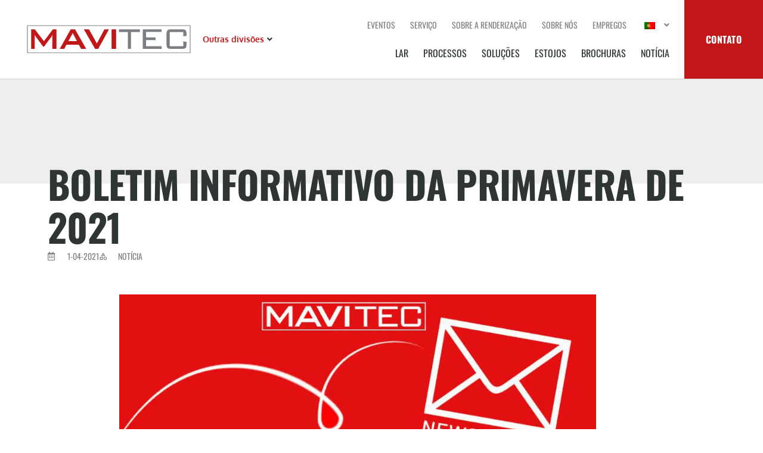

--- FILE ---
content_type: text/html; charset=UTF-8
request_url: https://mavitecrendering.com/pt/newsletter-spring-2021/
body_size: 36330
content:
<!doctype html>
<html lang="pt-PT">
<head>

	<meta charset="UTF-8">
		<meta name="viewport" content="width=device-width, initial-scale=1">
	<link rel="profile" href="http://gmpg.org/xfn/11">
	<meta name='robots' content='index, follow, max-image-preview:large, max-snippet:-1, max-video-preview:-1' />

	<!-- This site is optimized with the Yoast SEO plugin v26.7 - https://yoast.com/wordpress/plugins/seo/ -->
	<title>Newsletter Spring 2021 - Mavitec Rendering</title>
	<link rel="canonical" href="https://mavitecrendering.com/pt/newsletter-spring-2021/" />
	<meta property="og:locale" content="pt_PT" />
	<meta property="og:type" content="article" />
	<meta property="og:title" content="Newsletter Spring 2021 - Mavitec Rendering" />
	<meta property="og:description" content="Um ano sem exposições. Sem viajar. Sem encontro e sem contato pessoal. Apesar dessas circunstâncias imprevistas, o Mavitec está instalado e funcionando! Nos bastidores, temos trabalhado muito para realizar nossas ambições de crescer. Nesta primavera, instalaremos nosso 50º Paddle Depacker, várias plantas de processamento estão em construção na Europa, Rússia, […]" />
	<meta property="og:url" content="https://mavitecrendering.com/pt/newsletter-spring-2021/" />
	<meta property="og:site_name" content="Renderização Mavitec" />
	<meta property="article:published_time" content="2021-03-31T22:00:00+00:00" />
	<meta property="article:modified_time" content="2021-12-14T10:57:33+00:00" />
	<meta property="og:image" content="https://mavitecrendering.com/wp-content/uploads/2021/04/newsletter-spring-2021-mavitec.jpg" />
	<meta property="og:image:width" content="1036" />
	<meta property="og:image:height" content="400" />
	<meta property="og:image:type" content="image/jpeg" />
	<meta name="author" content="Specialist in Websites" />
	<meta name="twitter:card" content="summary_large_image" />
	<meta name="twitter:label1" content="Escrito por" />
	<meta name="twitter:data1" content="Specialist in Websites" />
	<meta name="twitter:label2" content="Tempo estimado de leitura" />
	<meta name="twitter:data2" content="7 minutos" />
	<script type="application/ld+json" class="yoast-schema-graph">{
    "@context": "https:\/\/schema.org",
    "@graph": [
        {
            "@type": "Article",
            "@id": "https:\/\/mavitecrendering.com\/es\/newsletter-spring-2021\/#article",
            "isPartOf": {
                "@id": "https:\/\/mavitecrendering.com\/es\/newsletter-spring-2021\/"
            },
            "author": {
                "name": "Especialista em sites",
                "@id": "https:\/\/mavitecrendering.com\/ru\/#\/schema\/person\/3046bd72e9015e91c1fcb7679097e276"
            },
            "headline": "Newsletter Spring 2021",
            "datePublished": "2021-03-31T22:00:00+00:00",
            "dateModified": "2021-12-14T10:57:33+00:00",
            "mainEntityOfPage": {
                "@id": "https:\/\/mavitecrendering.com\/es\/newsletter-spring-2021\/"
            },
            "wordCount": 1310,
            "publisher": {
                "@id": "https:\/\/mavitecrendering.com\/ru\/#organization"
            },
            "image": {
                "@id": "https:\/\/mavitecrendering.com\/es\/newsletter-spring-2021\/#primaryimage"
            },
            "thumbnailUrl": "https:\/\/mavitecrendering.com\/wp-content\/uploads\/2021\/04\/newsletter-spring-2021-mavitec.jpg",
            "articleSection": [
                "News"
            ],
            "inLanguage": "pt-PT"
        },
        {
            "@type": "WebPage",
            "@id": "https:\/\/mavitecrendering.com\/es\/newsletter-spring-2021\/",
            "url": "https:\/\/mavitecrendering.com\/es\/newsletter-spring-2021\/",
            "name": "Newsletter Spring 2021 - Mavitec Rendering",
            "isPartOf": {
                "@id": "https:\/\/mavitecrendering.com\/ru\/#website"
            },
            "primaryImageOfPage": {
                "@id": "https:\/\/mavitecrendering.com\/es\/newsletter-spring-2021\/#primaryimage"
            },
            "image": {
                "@id": "https:\/\/mavitecrendering.com\/es\/newsletter-spring-2021\/#primaryimage"
            },
            "thumbnailUrl": "https:\/\/mavitecrendering.com\/wp-content\/uploads\/2021\/04\/newsletter-spring-2021-mavitec.jpg",
            "datePublished": "2021-03-31T22:00:00+00:00",
            "dateModified": "2021-12-14T10:57:33+00:00",
            "breadcrumb": {
                "@id": "https:\/\/mavitecrendering.com\/es\/newsletter-spring-2021\/#breadcrumb"
            },
            "inLanguage": "pt-PT",
            "potentialAction": [
                {
                    "@type": "ReadAction",
                    "target": [
                        "https:\/\/mavitecrendering.com\/es\/newsletter-spring-2021\/"
                    ]
                }
            ]
        },
        {
            "@type": "ImageObject",
            "inLanguage": "pt-PT",
            "@id": "https:\/\/mavitecrendering.com\/es\/newsletter-spring-2021\/#primaryimage",
            "url": "https:\/\/mavitecrendering.com\/wp-content\/uploads\/2021\/04\/newsletter-spring-2021-mavitec.jpg",
            "contentUrl": "https:\/\/mavitecrendering.com\/wp-content\/uploads\/2021\/04\/newsletter-spring-2021-mavitec.jpg",
            "width": 1036,
            "height": 400
        },
        {
            "@type": "BreadcrumbList",
            "@id": "https:\/\/mavitecrendering.com\/es\/newsletter-spring-2021\/#breadcrumb",
            "itemListElement": [
                {
                    "@type": "ListItem",
                    "position": 1,
                    "name": "Lar",
                    "item": "https:\/\/mavitecrendering.com\/"
                },
                {
                    "@type": "ListItem",
                    "position": 2,
                    "name": "Boletim informativo da primavera de 2021"
                }
            ]
        },
        {
            "@type": "WebSite",
            "@id": "https:\/\/mavitecrendering.com\/ru\/#website",
            "url": "https:\/\/mavitecrendering.com\/ru\/",
            "name": "Renderiza\u00e7\u00e3o Mavitec",
            "description": "",
            "publisher": {
                "@id": "https:\/\/mavitecrendering.com\/ru\/#organization"
            },
            "potentialAction": [
                {
                    "@type": "SearchAction",
                    "target": {
                        "@type": "EntryPoint",
                        "urlTemplate": "https:\/\/mavitecrendering.com\/ru\/?s={search_term_string}"
                    },
                    "query-input": {
                        "@type": "PropertyValueSpecification",
                        "valueRequired": true,
                        "valueName": "search_term_string"
                    }
                }
            ],
            "inLanguage": "pt-PT"
        },
        {
            "@type": "Organization",
            "@id": "https:\/\/mavitecrendering.com\/ru\/#organization",
            "name": "Renderiza\u00e7\u00e3o Mavitec",
            "url": "https:\/\/mavitecrendering.com\/ru\/",
            "logo": {
                "@type": "ImageObject",
                "inLanguage": "pt-PT",
                "@id": "https:\/\/mavitecrendering.com\/ru\/#\/schema\/logo\/image\/",
                "url": "https:\/\/mavitecrendering.com\/wp-content\/uploads\/2021\/09\/Frame-6.svg",
                "contentUrl": "https:\/\/mavitecrendering.com\/wp-content\/uploads\/2021\/09\/Frame-6.svg",
                "width": 244,
                "height": 42,
                "caption": "Mavitec Rendering"
            },
            "image": {
                "@id": "https:\/\/mavitecrendering.com\/ru\/#\/schema\/logo\/image\/"
            }
        },
        {
            "@type": "Person",
            "@id": "https:\/\/mavitecrendering.com\/ru\/#\/schema\/person\/3046bd72e9015e91c1fcb7679097e276",
            "name": "Especialista em sites",
            "image": {
                "@type": "ImageObject",
                "inLanguage": "pt-PT",
                "@id": "https:\/\/mavitecrendering.com\/ru\/#\/schema\/person\/image\/",
                "url": "https:\/\/secure.gravatar.com\/avatar\/47c59966c23a768427d3baac7b07e0632f6e67705680a9230922f0dbf05321ae?s=96&d=mm&r=g",
                "contentUrl": "https:\/\/secure.gravatar.com\/avatar\/47c59966c23a768427d3baac7b07e0632f6e67705680a9230922f0dbf05321ae?s=96&d=mm&r=g",
                "caption": "Specialist in Websites"
            },
            "sameAs": [
                "https:\/\/mavitecrendering.com"
            ]
        }
    ]
}</script>
	<!-- / Yoast SEO plugin. -->


<link rel='dns-prefetch' href='//www.googletagmanager.com' />

<link rel="alternate" type="application/rss+xml" title="Mavitec Rendering &raquo; Feed" href="https://mavitecrendering.com/pt/feed/" />
<link rel="alternate" type="application/rss+xml" title="Mavitec Rendering &raquo; Feed de comentários" href="https://mavitecrendering.com/pt/comments/feed/" />
<link rel="alternate" title="oEmbed (JSON)" type="application/json+oembed" href="https://mavitecrendering.com/pt/wp-json/oembed/1.0/embed?url=https%3A%2F%2Fmavitecrendering.com%2Fpt%2Fnewsletter-spring-2021%2F" />
<link rel="alternate" title="oEmbed (XML)" type="text/xml+oembed" href="https://mavitecrendering.com/pt/wp-json/oembed/1.0/embed?url=https%3A%2F%2Fmavitecrendering.com%2Fpt%2Fnewsletter-spring-2021%2F&#038;format=xml" />
<style id='wp-img-auto-sizes-contain-inline-css'>
img:is([sizes=auto i],[sizes^="auto," i]){contain-intrinsic-size:3000px 1500px}
/*# sourceURL=wp-img-auto-sizes-contain-inline-css */
</style>
<link data-minify="1" rel='stylesheet' id='hello-elementor-theme-style-css' href='https://mavitecrendering.com/wp-content/cache/min/1/wp-content/themes/hello-elementor/assets/css/theme.css?ver=1767782992' media='all' />
<link data-minify="1" rel='stylesheet' id='jet-menu-hello-css' href='https://mavitecrendering.com/wp-content/cache/min/1/wp-content/plugins/jet-menu/integration/themes/hello-elementor/assets/css/style.css?ver=1767782992' media='all' />
<style id='wp-emoji-styles-inline-css'>

	img.wp-smiley, img.emoji {
		display: inline !important;
		border: none !important;
		box-shadow: none !important;
		height: 1em !important;
		width: 1em !important;
		margin: 0 0.07em !important;
		vertical-align: -0.1em !important;
		background: none !important;
		padding: 0 !important;
	}
/*# sourceURL=wp-emoji-styles-inline-css */
</style>
<link rel='stylesheet' id='wp-block-library-css' href='https://mavitecrendering.com/wp-includes/css/dist/block-library/style.min.css?ver=6.9' media='all' />
<link data-minify="1" rel='stylesheet' id='jet-engine-frontend-css' href='https://mavitecrendering.com/wp-content/cache/min/1/wp-content/plugins/jet-engine/assets/css/frontend.css?ver=1767782992' media='all' />
<style id='global-styles-inline-css'>
:root{--wp--preset--aspect-ratio--square: 1;--wp--preset--aspect-ratio--4-3: 4/3;--wp--preset--aspect-ratio--3-4: 3/4;--wp--preset--aspect-ratio--3-2: 3/2;--wp--preset--aspect-ratio--2-3: 2/3;--wp--preset--aspect-ratio--16-9: 16/9;--wp--preset--aspect-ratio--9-16: 9/16;--wp--preset--color--black: #000000;--wp--preset--color--cyan-bluish-gray: #abb8c3;--wp--preset--color--white: #ffffff;--wp--preset--color--pale-pink: #f78da7;--wp--preset--color--vivid-red: #cf2e2e;--wp--preset--color--luminous-vivid-orange: #ff6900;--wp--preset--color--luminous-vivid-amber: #fcb900;--wp--preset--color--light-green-cyan: #7bdcb5;--wp--preset--color--vivid-green-cyan: #00d084;--wp--preset--color--pale-cyan-blue: #8ed1fc;--wp--preset--color--vivid-cyan-blue: #0693e3;--wp--preset--color--vivid-purple: #9b51e0;--wp--preset--gradient--vivid-cyan-blue-to-vivid-purple: linear-gradient(135deg,rgb(6,147,227) 0%,rgb(155,81,224) 100%);--wp--preset--gradient--light-green-cyan-to-vivid-green-cyan: linear-gradient(135deg,rgb(122,220,180) 0%,rgb(0,208,130) 100%);--wp--preset--gradient--luminous-vivid-amber-to-luminous-vivid-orange: linear-gradient(135deg,rgb(252,185,0) 0%,rgb(255,105,0) 100%);--wp--preset--gradient--luminous-vivid-orange-to-vivid-red: linear-gradient(135deg,rgb(255,105,0) 0%,rgb(207,46,46) 100%);--wp--preset--gradient--very-light-gray-to-cyan-bluish-gray: linear-gradient(135deg,rgb(238,238,238) 0%,rgb(169,184,195) 100%);--wp--preset--gradient--cool-to-warm-spectrum: linear-gradient(135deg,rgb(74,234,220) 0%,rgb(151,120,209) 20%,rgb(207,42,186) 40%,rgb(238,44,130) 60%,rgb(251,105,98) 80%,rgb(254,248,76) 100%);--wp--preset--gradient--blush-light-purple: linear-gradient(135deg,rgb(255,206,236) 0%,rgb(152,150,240) 100%);--wp--preset--gradient--blush-bordeaux: linear-gradient(135deg,rgb(254,205,165) 0%,rgb(254,45,45) 50%,rgb(107,0,62) 100%);--wp--preset--gradient--luminous-dusk: linear-gradient(135deg,rgb(255,203,112) 0%,rgb(199,81,192) 50%,rgb(65,88,208) 100%);--wp--preset--gradient--pale-ocean: linear-gradient(135deg,rgb(255,245,203) 0%,rgb(182,227,212) 50%,rgb(51,167,181) 100%);--wp--preset--gradient--electric-grass: linear-gradient(135deg,rgb(202,248,128) 0%,rgb(113,206,126) 100%);--wp--preset--gradient--midnight: linear-gradient(135deg,rgb(2,3,129) 0%,rgb(40,116,252) 100%);--wp--preset--font-size--small: 13px;--wp--preset--font-size--medium: 20px;--wp--preset--font-size--large: 36px;--wp--preset--font-size--x-large: 42px;--wp--preset--spacing--20: 0.44rem;--wp--preset--spacing--30: 0.67rem;--wp--preset--spacing--40: 1rem;--wp--preset--spacing--50: 1.5rem;--wp--preset--spacing--60: 2.25rem;--wp--preset--spacing--70: 3.38rem;--wp--preset--spacing--80: 5.06rem;--wp--preset--shadow--natural: 6px 6px 9px rgba(0, 0, 0, 0.2);--wp--preset--shadow--deep: 12px 12px 50px rgba(0, 0, 0, 0.4);--wp--preset--shadow--sharp: 6px 6px 0px rgba(0, 0, 0, 0.2);--wp--preset--shadow--outlined: 6px 6px 0px -3px rgb(255, 255, 255), 6px 6px rgb(0, 0, 0);--wp--preset--shadow--crisp: 6px 6px 0px rgb(0, 0, 0);}:root { --wp--style--global--content-size: 800px;--wp--style--global--wide-size: 1200px; }:where(body) { margin: 0; }.wp-site-blocks > .alignleft { float: left; margin-right: 2em; }.wp-site-blocks > .alignright { float: right; margin-left: 2em; }.wp-site-blocks > .aligncenter { justify-content: center; margin-left: auto; margin-right: auto; }:where(.wp-site-blocks) > * { margin-block-start: 24px; margin-block-end: 0; }:where(.wp-site-blocks) > :first-child { margin-block-start: 0; }:where(.wp-site-blocks) > :last-child { margin-block-end: 0; }:root { --wp--style--block-gap: 24px; }:root :where(.is-layout-flow) > :first-child{margin-block-start: 0;}:root :where(.is-layout-flow) > :last-child{margin-block-end: 0;}:root :where(.is-layout-flow) > *{margin-block-start: 24px;margin-block-end: 0;}:root :where(.is-layout-constrained) > :first-child{margin-block-start: 0;}:root :where(.is-layout-constrained) > :last-child{margin-block-end: 0;}:root :where(.is-layout-constrained) > *{margin-block-start: 24px;margin-block-end: 0;}:root :where(.is-layout-flex){gap: 24px;}:root :where(.is-layout-grid){gap: 24px;}.is-layout-flow > .alignleft{float: left;margin-inline-start: 0;margin-inline-end: 2em;}.is-layout-flow > .alignright{float: right;margin-inline-start: 2em;margin-inline-end: 0;}.is-layout-flow > .aligncenter{margin-left: auto !important;margin-right: auto !important;}.is-layout-constrained > .alignleft{float: left;margin-inline-start: 0;margin-inline-end: 2em;}.is-layout-constrained > .alignright{float: right;margin-inline-start: 2em;margin-inline-end: 0;}.is-layout-constrained > .aligncenter{margin-left: auto !important;margin-right: auto !important;}.is-layout-constrained > :where(:not(.alignleft):not(.alignright):not(.alignfull)){max-width: var(--wp--style--global--content-size);margin-left: auto !important;margin-right: auto !important;}.is-layout-constrained > .alignwide{max-width: var(--wp--style--global--wide-size);}body .is-layout-flex{display: flex;}.is-layout-flex{flex-wrap: wrap;align-items: center;}.is-layout-flex > :is(*, div){margin: 0;}body .is-layout-grid{display: grid;}.is-layout-grid > :is(*, div){margin: 0;}body{padding-top: 0px;padding-right: 0px;padding-bottom: 0px;padding-left: 0px;}a:where(:not(.wp-element-button)){text-decoration: underline;}:root :where(.wp-element-button, .wp-block-button__link){background-color: #32373c;border-width: 0;color: #fff;font-family: inherit;font-size: inherit;font-style: inherit;font-weight: inherit;letter-spacing: inherit;line-height: inherit;padding-top: calc(0.667em + 2px);padding-right: calc(1.333em + 2px);padding-bottom: calc(0.667em + 2px);padding-left: calc(1.333em + 2px);text-decoration: none;text-transform: inherit;}.has-black-color{color: var(--wp--preset--color--black) !important;}.has-cyan-bluish-gray-color{color: var(--wp--preset--color--cyan-bluish-gray) !important;}.has-white-color{color: var(--wp--preset--color--white) !important;}.has-pale-pink-color{color: var(--wp--preset--color--pale-pink) !important;}.has-vivid-red-color{color: var(--wp--preset--color--vivid-red) !important;}.has-luminous-vivid-orange-color{color: var(--wp--preset--color--luminous-vivid-orange) !important;}.has-luminous-vivid-amber-color{color: var(--wp--preset--color--luminous-vivid-amber) !important;}.has-light-green-cyan-color{color: var(--wp--preset--color--light-green-cyan) !important;}.has-vivid-green-cyan-color{color: var(--wp--preset--color--vivid-green-cyan) !important;}.has-pale-cyan-blue-color{color: var(--wp--preset--color--pale-cyan-blue) !important;}.has-vivid-cyan-blue-color{color: var(--wp--preset--color--vivid-cyan-blue) !important;}.has-vivid-purple-color{color: var(--wp--preset--color--vivid-purple) !important;}.has-black-background-color{background-color: var(--wp--preset--color--black) !important;}.has-cyan-bluish-gray-background-color{background-color: var(--wp--preset--color--cyan-bluish-gray) !important;}.has-white-background-color{background-color: var(--wp--preset--color--white) !important;}.has-pale-pink-background-color{background-color: var(--wp--preset--color--pale-pink) !important;}.has-vivid-red-background-color{background-color: var(--wp--preset--color--vivid-red) !important;}.has-luminous-vivid-orange-background-color{background-color: var(--wp--preset--color--luminous-vivid-orange) !important;}.has-luminous-vivid-amber-background-color{background-color: var(--wp--preset--color--luminous-vivid-amber) !important;}.has-light-green-cyan-background-color{background-color: var(--wp--preset--color--light-green-cyan) !important;}.has-vivid-green-cyan-background-color{background-color: var(--wp--preset--color--vivid-green-cyan) !important;}.has-pale-cyan-blue-background-color{background-color: var(--wp--preset--color--pale-cyan-blue) !important;}.has-vivid-cyan-blue-background-color{background-color: var(--wp--preset--color--vivid-cyan-blue) !important;}.has-vivid-purple-background-color{background-color: var(--wp--preset--color--vivid-purple) !important;}.has-black-border-color{border-color: var(--wp--preset--color--black) !important;}.has-cyan-bluish-gray-border-color{border-color: var(--wp--preset--color--cyan-bluish-gray) !important;}.has-white-border-color{border-color: var(--wp--preset--color--white) !important;}.has-pale-pink-border-color{border-color: var(--wp--preset--color--pale-pink) !important;}.has-vivid-red-border-color{border-color: var(--wp--preset--color--vivid-red) !important;}.has-luminous-vivid-orange-border-color{border-color: var(--wp--preset--color--luminous-vivid-orange) !important;}.has-luminous-vivid-amber-border-color{border-color: var(--wp--preset--color--luminous-vivid-amber) !important;}.has-light-green-cyan-border-color{border-color: var(--wp--preset--color--light-green-cyan) !important;}.has-vivid-green-cyan-border-color{border-color: var(--wp--preset--color--vivid-green-cyan) !important;}.has-pale-cyan-blue-border-color{border-color: var(--wp--preset--color--pale-cyan-blue) !important;}.has-vivid-cyan-blue-border-color{border-color: var(--wp--preset--color--vivid-cyan-blue) !important;}.has-vivid-purple-border-color{border-color: var(--wp--preset--color--vivid-purple) !important;}.has-vivid-cyan-blue-to-vivid-purple-gradient-background{background: var(--wp--preset--gradient--vivid-cyan-blue-to-vivid-purple) !important;}.has-light-green-cyan-to-vivid-green-cyan-gradient-background{background: var(--wp--preset--gradient--light-green-cyan-to-vivid-green-cyan) !important;}.has-luminous-vivid-amber-to-luminous-vivid-orange-gradient-background{background: var(--wp--preset--gradient--luminous-vivid-amber-to-luminous-vivid-orange) !important;}.has-luminous-vivid-orange-to-vivid-red-gradient-background{background: var(--wp--preset--gradient--luminous-vivid-orange-to-vivid-red) !important;}.has-very-light-gray-to-cyan-bluish-gray-gradient-background{background: var(--wp--preset--gradient--very-light-gray-to-cyan-bluish-gray) !important;}.has-cool-to-warm-spectrum-gradient-background{background: var(--wp--preset--gradient--cool-to-warm-spectrum) !important;}.has-blush-light-purple-gradient-background{background: var(--wp--preset--gradient--blush-light-purple) !important;}.has-blush-bordeaux-gradient-background{background: var(--wp--preset--gradient--blush-bordeaux) !important;}.has-luminous-dusk-gradient-background{background: var(--wp--preset--gradient--luminous-dusk) !important;}.has-pale-ocean-gradient-background{background: var(--wp--preset--gradient--pale-ocean) !important;}.has-electric-grass-gradient-background{background: var(--wp--preset--gradient--electric-grass) !important;}.has-midnight-gradient-background{background: var(--wp--preset--gradient--midnight) !important;}.has-small-font-size{font-size: var(--wp--preset--font-size--small) !important;}.has-medium-font-size{font-size: var(--wp--preset--font-size--medium) !important;}.has-large-font-size{font-size: var(--wp--preset--font-size--large) !important;}.has-x-large-font-size{font-size: var(--wp--preset--font-size--x-large) !important;}
:root :where(.wp-block-pullquote){font-size: 1.5em;line-height: 1.6;}
/*# sourceURL=global-styles-inline-css */
</style>
<link data-minify="1" rel='stylesheet' id='trp-language-switcher-style-css' href='https://mavitecrendering.com/wp-content/cache/min/1/wp-content/plugins/translatepress-multilingual/assets/css/trp-language-switcher.css?ver=1767782992' media='all' />
<link data-minify="1" rel='stylesheet' id='hello-elementor-css' href='https://mavitecrendering.com/wp-content/cache/min/1/wp-content/themes/hello-elementor/assets/css/reset.css?ver=1767782992' media='all' />
<link rel='stylesheet' id='chld_thm_cfg_child-css' href='https://mavitecrendering.com/wp-content/themes/hello-elementor-child/style.css?ver=6.9' media='all' />
<link data-minify="1" rel='stylesheet' id='hello-elementor-header-footer-css' href='https://mavitecrendering.com/wp-content/cache/min/1/wp-content/themes/hello-elementor/assets/css/header-footer.css?ver=1767782992' media='all' />
<link data-minify="1" rel='stylesheet' id='jet-menu-public-styles-css' href='https://mavitecrendering.com/wp-content/cache/min/1/wp-content/plugins/jet-menu/assets/public/css/public.css?ver=1767782992' media='all' />
<link data-minify="1" rel='stylesheet' id='jet-menu-general-css' href='https://mavitecrendering.com/wp-content/cache/min/1/wp-content/uploads/jet-menu/jet-menu-general.css?ver=1767782992' media='all' />
<link rel='stylesheet' id='elementor-frontend-css' href='https://mavitecrendering.com/wp-content/plugins/elementor/assets/css/frontend.min.css?ver=3.34.0' media='all' />
<link rel='stylesheet' id='widget-image-css' href='https://mavitecrendering.com/wp-content/plugins/elementor/assets/css/widget-image.min.css?ver=3.34.0' media='all' />
<link rel='stylesheet' id='widget-nav-menu-css' href='https://mavitecrendering.com/wp-content/plugins/elementor-pro/assets/css/widget-nav-menu.min.css?ver=3.27.1' media='all' />
<link rel='stylesheet' id='e-sticky-css' href='https://mavitecrendering.com/wp-content/plugins/elementor-pro/assets/css/modules/sticky.min.css?ver=3.27.1' media='all' />
<link rel='stylesheet' id='widget-heading-css' href='https://mavitecrendering.com/wp-content/plugins/elementor/assets/css/widget-heading.min.css?ver=3.34.0' media='all' />
<link rel='stylesheet' id='widget-icon-box-css' href='https://mavitecrendering.com/wp-content/plugins/elementor/assets/css/widget-icon-box.min.css?ver=3.34.0' media='all' />
<link rel='stylesheet' id='widget-icon-list-css' href='https://mavitecrendering.com/wp-content/plugins/elementor/assets/css/widget-icon-list.min.css?ver=3.34.0' media='all' />
<link rel='stylesheet' id='widget-social-icons-css' href='https://mavitecrendering.com/wp-content/plugins/elementor/assets/css/widget-social-icons.min.css?ver=3.34.0' media='all' />
<link rel='stylesheet' id='e-apple-webkit-css' href='https://mavitecrendering.com/wp-content/plugins/elementor/assets/css/conditionals/apple-webkit.min.css?ver=3.34.0' media='all' />
<link rel='stylesheet' id='widget-breadcrumbs-css' href='https://mavitecrendering.com/wp-content/plugins/elementor-pro/assets/css/widget-breadcrumbs.min.css?ver=3.27.1' media='all' />
<link data-minify="1" rel='stylesheet' id='swiper-css' href='https://mavitecrendering.com/wp-content/cache/min/1/wp-content/plugins/elementor/assets/lib/swiper/v8/css/swiper.min.css?ver=1767782992' media='all' />
<link rel='stylesheet' id='e-swiper-css' href='https://mavitecrendering.com/wp-content/plugins/elementor/assets/css/conditionals/e-swiper.min.css?ver=3.34.0' media='all' />
<link rel='stylesheet' id='widget-image-carousel-css' href='https://mavitecrendering.com/wp-content/plugins/elementor/assets/css/widget-image-carousel.min.css?ver=3.34.0' media='all' />
<link rel='stylesheet' id='widget-share-buttons-css' href='https://mavitecrendering.com/wp-content/plugins/elementor-pro/assets/css/widget-share-buttons.min.css?ver=3.27.1' media='all' />
<link rel='stylesheet' id='elementor-icons-shared-0-css' href='https://mavitecrendering.com/wp-content/plugins/elementor/assets/lib/font-awesome/css/fontawesome.min.css?ver=5.15.3' media='all' />
<link data-minify="1" rel='stylesheet' id='elementor-icons-fa-solid-css' href='https://mavitecrendering.com/wp-content/cache/min/1/wp-content/plugins/elementor/assets/lib/font-awesome/css/solid.min.css?ver=1767782992' media='all' />
<link data-minify="1" rel='stylesheet' id='elementor-icons-fa-brands-css' href='https://mavitecrendering.com/wp-content/cache/min/1/wp-content/plugins/elementor/assets/lib/font-awesome/css/brands.min.css?ver=1767782992' media='all' />
<link rel='stylesheet' id='widget-form-css' href='https://mavitecrendering.com/wp-content/plugins/elementor-pro/assets/css/widget-form.min.css?ver=3.27.1' media='all' />
<link rel='stylesheet' id='e-animation-fadeIn-css' href='https://mavitecrendering.com/wp-content/plugins/elementor/assets/lib/animations/styles/fadeIn.min.css?ver=3.34.0' media='all' />
<link rel='stylesheet' id='e-popup-css' href='https://mavitecrendering.com/wp-content/plugins/elementor-pro/assets/css/conditionals/popup.min.css?ver=3.27.1' media='all' />
<link rel='stylesheet' id='jet-blocks-css' href='https://mavitecrendering.com/wp-content/uploads/elementor/css/custom-jet-blocks.css?ver=1.3.17' media='all' />
<link data-minify="1" rel='stylesheet' id='elementor-icons-css' href='https://mavitecrendering.com/wp-content/cache/min/1/wp-content/plugins/elementor/assets/lib/eicons/css/elementor-icons.min.css?ver=1767782992' media='all' />
<link rel='stylesheet' id='elementor-post-5-css' href='https://mavitecrendering.com/wp-content/uploads/elementor/css/post-5.css?ver=1767782990' media='all' />
<link data-minify="1" rel='stylesheet' id='jet-tabs-frontend-css' href='https://mavitecrendering.com/wp-content/cache/min/1/wp-content/plugins/jet-tabs/assets/css/jet-tabs-frontend.css?ver=1767782992' media='all' />
<link rel='stylesheet' id='elementor-post-11-css' href='https://mavitecrendering.com/wp-content/uploads/elementor/css/post-11.css?ver=1767782991' media='all' />
<link rel='stylesheet' id='elementor-post-823-css' href='https://mavitecrendering.com/wp-content/uploads/elementor/css/post-823.css?ver=1767782991' media='all' />
<link rel='stylesheet' id='elementor-post-1105-css' href='https://mavitecrendering.com/wp-content/uploads/elementor/css/post-1105.css?ver=1767782992' media='all' />
<link rel='stylesheet' id='elementor-post-703-css' href='https://mavitecrendering.com/wp-content/uploads/elementor/css/post-703.css?ver=1767782991' media='all' />
<link rel='stylesheet' id='elementor-post-6817-css' href='https://mavitecrendering.com/wp-content/uploads/elementor/css/post-6817.css?ver=1767782991' media='all' />
<link data-minify="1" rel='stylesheet' id='elementor-gf-local-oswald-css' href='https://mavitecrendering.com/wp-content/cache/min/1/wp-content/uploads/elementor/google-fonts/css/oswald.css?ver=1767782992' media='all' />
<link data-minify="1" rel='stylesheet' id='elementor-gf-local-oxygen-css' href='https://mavitecrendering.com/wp-content/cache/min/1/wp-content/uploads/elementor/google-fonts/css/oxygen.css?ver=1767782992' media='all' />
<link data-minify="1" rel='stylesheet' id='elementor-icons-fa-regular-css' href='https://mavitecrendering.com/wp-content/cache/min/1/wp-content/plugins/elementor/assets/lib/font-awesome/css/regular.min.css?ver=1767782992' media='all' />
<script src="https://mavitecrendering.com/wp-includes/js/jquery/jquery.min.js?ver=3.7.1" id="jquery-core-js"></script>
<script src="https://mavitecrendering.com/wp-includes/js/jquery/jquery-migrate.min.js?ver=3.4.1" id="jquery-migrate-js"></script>

<!-- Google tag (gtag.js) snippet added by Site Kit -->
<!-- Google Analytics snippet added by Site Kit -->
<script src="https://www.googletagmanager.com/gtag/js?id=GT-5TPXJ6" id="google_gtagjs-js" async></script>
<script id="google_gtagjs-js-after">
window.dataLayer = window.dataLayer || [];function gtag(){dataLayer.push(arguments);}
gtag("set","linker",{"domains":["mavitecrendering.com"]});
gtag("js", new Date());
gtag("set", "developer_id.dZTNiMT", true);
gtag("config", "GT-5TPXJ6");
 window._googlesitekit = window._googlesitekit || {}; window._googlesitekit.throttledEvents = []; window._googlesitekit.gtagEvent = (name, data) => { var key = JSON.stringify( { name, data } ); if ( !! window._googlesitekit.throttledEvents[ key ] ) { return; } window._googlesitekit.throttledEvents[ key ] = true; setTimeout( () => { delete window._googlesitekit.throttledEvents[ key ]; }, 5 ); gtag( "event", name, { ...data, event_source: "site-kit" } ); }; 
//# sourceURL=google_gtagjs-js-after
</script>
<link rel="https://api.w.org/" href="https://mavitecrendering.com/pt/wp-json/" /><link rel="alternate" title="JSON" type="application/json" href="https://mavitecrendering.com/pt/wp-json/wp/v2/posts/5044" /><link rel="EditURI" type="application/rsd+xml" title="RSD" href="https://mavitecrendering.com/xmlrpc.php?rsd" />
<meta name="generator" content="WordPress 6.9" />
<link rel='shortlink' href='https://mavitecrendering.com/pt/?p=5044' />
<!-- start Simple Custom CSS and JS -->
<!-- Add HTML code to the header or the footer.

For example, you can use the following code for loading the jQuery library from Google CDN:
<script src="https://ajax.googleapis.com/ajax/libs/jquery/3.6.1/jquery.min.js"></script>

or the following one for loading the Bootstrap library from jsDelivr:
<link href="https://cdn.jsdelivr.net/npm/bootstrap@5.2.3/dist/css/bootstrap.min.css" rel="stylesheet" integrity="sha384-rbsA2VBKQhggwzxH7pPCaAqO46MgnOM80zW1RWuH61DGLwZJEdK2Kadq2F9CUG65" crossorigin="anonymous">

-- End of the comment --> 

<meta name="google-site-verification" content="5K6pdFcCkLzNQRIc2AoGMMfkpZgbRq_EG9p_grQLmLA" /><!-- end Simple Custom CSS and JS -->
<!-- start Simple Custom CSS and JS -->
<script>
jQuery(document).ready(function( $ ){
    var element = $(".nav-fixed-siw");
	var item = element.find('li');

  
  if(item.length > 0){
  
  $(window).bind('mousewheel', function(event) {
    if (event.originalEvent.wheelDelta >= 0) {
    }
    else {
    window.dispatchEvent(new Event('resize'));
    }
  });
  }
  
//    if ($element.height() != lastHeight) {
//      console.log('changed');
//    }
  
// console.log(lastHeight);
  
});

</script>
<!-- end Simple Custom CSS and JS -->
<meta name="generator" content="Site Kit by Google 1.168.0" /><!-- HFCM by 99 Robots - Snippet # 1: Google Analytics -->
<!-- Google tag (gtag.js) -->
<script async src="https://www.googletagmanager.com/gtag/js?id=G-Q2XXLB8DXM"></script>
<script>
  window.dataLayer = window.dataLayer || [];
  function gtag(){dataLayer.push(arguments);}
  gtag('js', new Date());

  gtag('config', 'G-Q2XXLB8DXM');
</script>
<!-- /end HFCM by 99 Robots -->
<link rel="alternate" hreflang="en-GB" href="https://mavitecrendering.com/newsletter-spring-2021/"/>
<link rel="alternate" hreflang="fr-FR" href="https://mavitecrendering.com/fr/newsletter-spring-2021/"/>
<link rel="alternate" hreflang="de-DE" href="https://mavitecrendering.com/de/newsletter-spring-2021/"/>
<link rel="alternate" hreflang="pt-PT" href="https://mavitecrendering.com/pt/newsletter-spring-2021/"/>
<link rel="alternate" hreflang="ru-RU" href="https://mavitecrendering.com/ru/newsletter-spring-2021/"/>
<link rel="alternate" hreflang="es-ES" href="https://mavitecrendering.com/es/newsletter-spring-2021/"/>
<link rel="alternate" hreflang="tr-TR" href="https://mavitecrendering.com/tr/newsletter-spring-2021/"/>
<link rel="alternate" hreflang="it-IT" href="https://mavitecrendering.com/it/newsletter-spring-2021/"/>
<link rel="alternate" hreflang="nl-NL" href="https://mavitecrendering.com/nl/newsletter-spring-2021/"/>
<link rel="alternate" hreflang="en" href="https://mavitecrendering.com/newsletter-spring-2021/"/>
<link rel="alternate" hreflang="fr" href="https://mavitecrendering.com/fr/newsletter-spring-2021/"/>
<link rel="alternate" hreflang="de" href="https://mavitecrendering.com/de/newsletter-spring-2021/"/>
<link rel="alternate" hreflang="pt" href="https://mavitecrendering.com/pt/newsletter-spring-2021/"/>
<link rel="alternate" hreflang="ru" href="https://mavitecrendering.com/ru/newsletter-spring-2021/"/>
<link rel="alternate" hreflang="es" href="https://mavitecrendering.com/es/newsletter-spring-2021/"/>
<link rel="alternate" hreflang="tr" href="https://mavitecrendering.com/tr/newsletter-spring-2021/"/>
<link rel="alternate" hreflang="it" href="https://mavitecrendering.com/it/newsletter-spring-2021/"/>
<link rel="alternate" hreflang="nl" href="https://mavitecrendering.com/nl/newsletter-spring-2021/"/>
<meta name="generator" content="Elementor 3.34.0; features: additional_custom_breakpoints; settings: css_print_method-external, google_font-enabled, font_display-auto">
			<style>
				.e-con.e-parent:nth-of-type(n+4):not(.e-lazyloaded):not(.e-no-lazyload),
				.e-con.e-parent:nth-of-type(n+4):not(.e-lazyloaded):not(.e-no-lazyload) * {
					background-image: none !important;
				}
				@media screen and (max-height: 1024px) {
					.e-con.e-parent:nth-of-type(n+3):not(.e-lazyloaded):not(.e-no-lazyload),
					.e-con.e-parent:nth-of-type(n+3):not(.e-lazyloaded):not(.e-no-lazyload) * {
						background-image: none !important;
					}
				}
				@media screen and (max-height: 640px) {
					.e-con.e-parent:nth-of-type(n+2):not(.e-lazyloaded):not(.e-no-lazyload),
					.e-con.e-parent:nth-of-type(n+2):not(.e-lazyloaded):not(.e-no-lazyload) * {
						background-image: none !important;
					}
				}
			</style>
			<link rel="icon" href="https://mavitecrendering.com/wp-content/uploads/2021/09/Favicon-Rendering-2.svg" sizes="32x32" />
<link rel="icon" href="https://mavitecrendering.com/wp-content/uploads/2021/09/Favicon-Rendering-2.svg" sizes="192x192" />
<link rel="apple-touch-icon" href="https://mavitecrendering.com/wp-content/uploads/2021/09/Favicon-Rendering-2.svg" />
<meta name="msapplication-TileImage" content="https://mavitecrendering.com/wp-content/uploads/2021/09/Favicon-Rendering-2.svg" />
		<style id="wp-custom-css">
			*:focus {
	background-color: rgba(0,0,0,0) !important;
	outline: none !important;
	box-shadow: none !important;
	color: inherit !important;
}
@media screen and (min-width: 768px) {
	#breadcrumbs span > span {
		display: flex;
    align-items: flex-end;
	}
}

@media screen and (max-width: 767px) {
	#breadcrumbs span > span {
		justify-content: center;
		line-height: 30px
	}
}

#breadcrumbs a {
	font-family: "Oswald", sans-serif;
	font-size: 14px !important;
	font-weight: 400 !important;
	line-height: 15px;
	letter-spacing: 3% !important;	
}

/* Event styling */
.event-main-wrapper a {
	color: inherit;
}

.main-content-wrapper .event-arrow {
	transition: 150ms;
}

.main-content-wrapper:hover .event-arrow {
	margin-right: -15px;
	transition: 150ms;
}

@media screen and (max-width: 767px) {
	.event-main-wrapper {
		display: block;
	}
	
	.event-main-wrapper:not(:first-child) {
		margin-top: 30px;
	}
	
	.event-date-mobile {
		display: block;
		font-size: 16px;
		font-family: 'Oswald', Sans-serif;
		font-weight: 700;
		text-transform: uppercase;
		margin: 20px 0;
		
	}
	
	.event-content-wrapper {
		width: 100%;
	}
	
	.event-date-box {
		display: none;
	}
	
	.event-date-name .event-date-text {
		font-family: 'Oswald';
		text-transform: uppercase;
		font-weight: 700;
		font-size: 36px;
	}
	
	.event-content-title-section .event-image img {
		width: 75px;
		height: 75px;
		object-fit: contain;
	}
	
	.event-content-title-section .event-title h3 {
		font-family: 'Oswald', Sans-serif;
		font-weight: 700 !important;
		text-transform: uppercase;
		font-size: 24px !important;
		margin-top: 15px;
	}
	
	.event-content {
		padding: 36px 0 30px 0;
		border-bottom: 1px solid var( --e-global-color-f9ed53f );
		width: 100%;
	}
	
	.event-excerpt-section {
		margin-top: 15px;
		display: flex;
		align-items: center;
		justify-content: space-between;
	}
	
	.event-excerpt-section .event-excerpt p {
		padding-right: 30px;
		font-family: 'Oxygen', Sans-serif;
		font-size: 18px;
		font-weight: 400;
		line-height: 35px;
		margin-bottom: 0;
	}
	
	
}

@media screen and (min-width: 768px) {
	.event-main-wrapper {
		display: flex;
	}
	
	.event-main-wrapper a {
		color: inherit;
	}
	
	.event-content-wrapper {
		width: 70%;
	}
	
	.main-content-wrapper {
		width: 100%;
		display: flex;
		flex-direction: row;
		margin-bottom: 36px;
	}

	.event-date-box {
		margin-right: 60px;
	}
	
	.event-date-mobile {
		display: none;
	}

	.event-date-box h4 {
		font-size: 18px;
		font-family: 'Oswald', Sans-serif;
		font-weight: 700;
		text-transform: uppercase;
	} 

	.event-content-title-section {
		display: flex;
		align-items: center;
	}
	
	.event-content-title-section .event-image {
		display: flex;
	}

	.event-content-title-section .event-image img {
		width: 67px;
		height: 67px;
		object-fit: contain;
		margin-right: 30px;
	}

	.event-content-title-section .event-title h3 {
		font-family: 'Oswald', Sans-serif;
		font-weight: 700 !important;
		text-transform: uppercase;
		font-size: 24px !important;
		margin: 0;
	}

	.event-content {
		padding: 36px 20px 30px 0;
		border-bottom: 1px solid var( --e-global-color-f9ed53f );
		width: 100%;
	}

	.event-excerpt-section {
		margin-top: 15px;
		display: flex;
		align-items: center;
		justify-content: space-between;
	}

	.event-excerpt-section .event-excerpt p {
		padding-right: 70px;
		font-family: 'Oxygen', Sans-serif;
		font-size: 18px;
		font-weight: 400;
		line-height: 35px;
		margin-bottom: 0;
	}

	.event-date-name {
		width: 30%;
	}
	
	.event-date-name .event-date-text {
		font-family: 'Oswald';
		text-transform: uppercase;
		font-weight: 700;
		font-size: 36px;
	}
}		</style>
		<noscript><style id="rocket-lazyload-nojs-css">.rll-youtube-player, [data-lazy-src]{display:none !important;}</style></noscript><meta name="generator" content="WP Rocket 3.20.3" data-wpr-features="wpr_minify_js wpr_lazyload_images wpr_minify_css wpr_preload_links wpr_desktop" /></head>
<body class="wp-singular post-template-default single single-post postid-5044 single-format-standard wp-custom-logo wp-embed-responsive wp-theme-hello-elementor wp-child-theme-hello-elementor-child translatepress-pt_PT hello-elementor-default jet-mega-menu-location elementor-default elementor-kit-5 elementor-page-1105">

		<div data-rocket-location-hash="257524c65a0f9adac41037be693fb75e" data-elementor-type="header" data-elementor-id="11" class="elementor elementor-11 elementor-location-header" data-elementor-post-type="elementor_library">
					<section class="elementor-section elementor-top-section elementor-element elementor-element-09986ec elementor-section-height-min-height elementor-section-items-stretch elementor-section-full_width elementor-hidden-phone elementor-hidden-tablet elementor-section-height-default" data-id="09986ec" data-element_type="section" data-settings="{&quot;background_background&quot;:&quot;classic&quot;,&quot;sticky&quot;:&quot;top&quot;,&quot;sticky_on&quot;:[&quot;desktop&quot;,&quot;tablet&quot;,&quot;mobile&quot;],&quot;sticky_offset&quot;:0,&quot;sticky_effects_offset&quot;:0,&quot;sticky_anchor_link_offset&quot;:0}">
						<div data-rocket-location-hash="82f6c6a00e9a86a2eaa3cc6e8d136714" class="elementor-container elementor-column-gap-default">
					<div class="elementor-column elementor-col-33 elementor-top-column elementor-element elementor-element-b0adf2b" data-id="b0adf2b" data-element_type="column">
			<div class="elementor-widget-wrap elementor-element-populated">
						<div class="elementor-element elementor-element-c368229 elementor-widget__width-auto elementor-widget elementor-widget-theme-site-logo elementor-widget-image" data-id="c368229" data-element_type="widget" data-widget_type="theme-site-logo.default">
				<div class="elementor-widget-container">
											<a href="https://mavitecrendering.com/pt">
			<img width="244" height="42" src="data:image/svg+xml,%3Csvg%20xmlns='http://www.w3.org/2000/svg'%20viewBox='0%200%20244%2042'%3E%3C/svg%3E" class="attachment-full size-full wp-image-4586" alt="" data-lazy-src="https://mavitecrendering.com/wp-content/uploads/2021/09/Frame-6.svg" /><noscript><img width="244" height="42" src="https://mavitecrendering.com/wp-content/uploads/2021/09/Frame-6.svg" class="attachment-full size-full wp-image-4586" alt="" /></noscript>				</a>
											</div>
				</div>
				<div class="elementor-element elementor-element-d954c89 elementor-widget__width-auto elementor-hidden-tablet elementor-hidden-phone elementor-widget elementor-widget-jet-mega-menu" data-id="d954c89" data-element_type="widget" data-widget_type="jet-mega-menu.default">
				<div class="elementor-widget-container">
					<div class="jet-mega-menu jet-mega-menu--layout-horizontal jet-mega-menu--sub-position-right jet-mega-menu--dropdown-layout-default jet-mega-menu--dropdown-position-right jet-mega-menu--animation-none jet-mega-menu--location-elementor    jet-mega-menu--fill-svg-icons" data-settings='{"menuId":"4","menuUniqId":"696799344af7d","rollUp":false,"megaAjaxLoad":false,"layout":"horizontal","subEvent":"hover","mouseLeaveDelay":500,"subTrigger":"item","subPosition":"right","megaWidthType":"container","megaWidthSelector":"","breakpoint":768,"signatures":[]}'><div class="jet-mega-menu-toggle" role="button" tabindex="0" aria-label="Menu Abrir/Fechar"><div class="jet-mega-menu-toggle-icon jet-mega-menu-toggle-icon--default-state"><i class="fas fa-bars"></i></div><div class="jet-mega-menu-toggle-icon jet-mega-menu-toggle-icon--opened-state"><i class="fas fa-times"></i></div></div><nav class="jet-mega-menu-container" aria-label="Navegação principal" data-no-translation-aria-label=""><ul class="jet-mega-menu-list"><li id="jet-mega-menu-item-56" class="jet-mega-menu-item jet-mega-menu-item-type-custom jet-mega-menu-item-object-custom jet-mega-menu-item--mega jet-mega-menu-item--relative-item jet-mega-menu-item-has-children jet-mega-menu-item--top-level jet-mega-menu-item-56"><div class="jet-mega-menu-item__inner" tabindex="0" aria-label="Other divisions"><a href="#" class="jet-mega-menu-item__link jet-mega-menu-item__link--top-level"><div class="jet-mega-menu-item__title"><div class="jet-mega-menu-item__label">Outras divisões</div></div></a><div class="jet-mega-menu-item__dropdown"><i class="fas fa-angle-down"></i></div></div><div class="jet-mega-menu-mega-container" data-template-id="57" data-template-content="elementor" data-position="relative"><div class="jet-mega-menu-mega-container__inner"><style>.elementor-57 .elementor-element.elementor-element-5a2f669 > .elementor-element-populated{border-style:solid;border-color:var( --e-global-color-f9ed53f );margin:0px 0px 0px 0px;--e-column-margin-right:0px;--e-column-margin-left:0px;padding:0px 0px 0px 0px;}.elementor-57 .elementor-element.elementor-element-6953726{margin-top:0px;margin-bottom:0px;}.elementor-bc-flex-widget .elementor-57 .elementor-element.elementor-element-0519906.elementor-column .elementor-widget-wrap{align-items:center;}.elementor-57 .elementor-element.elementor-element-0519906.elementor-column.elementor-element[data-element_type="column"] > .elementor-widget-wrap.elementor-element-populated{align-content:center;align-items:center;}.elementor-57 .elementor-element.elementor-element-0519906 > .elementor-element-populated{border-style:solid;border-width:0px 0px 1px 0px;border-color:#DDDDDD;padding:20px 15px 20px 25px;}.elementor-57 .elementor-element.elementor-element-711ec21 .elementor-icon-box-wrapper{align-items:center;gap:15px;}.elementor-57 .elementor-element.elementor-element-711ec21 .elementor-icon{font-size:21px;}.elementor-57 .elementor-element.elementor-element-711ec21 .elementor-icon-box-title, .elementor-57 .elementor-element.elementor-element-711ec21 .elementor-icon-box-title a{font-family:"Oswald", Sans-serif;font-size:16px;font-weight:700;text-transform:uppercase;line-height:25px;letter-spacing:0.48px;}.elementor-57 .elementor-element.elementor-element-711ec21 .elementor-icon-box-title{color:var( --e-global-color-secondary );}.elementor-57 .elementor-element.elementor-element-96698d6 > .elementor-widget-container{margin:8px 0px 0px 0px;}.elementor-57 .elementor-element.elementor-element-96698d6{font-family:"Oxygen", Sans-serif;font-size:14px;font-weight:400;line-height:25px;letter-spacing:0.42px;color:var( --e-global-color-text );}.elementor-57 .elementor-element.elementor-element-d5bc3d2 > .elementor-element-populated{padding:20px 15px 20px 25px;}.elementor-57 .elementor-element.elementor-element-dec795d .elementor-icon-box-wrapper{align-items:center;gap:15px;}.elementor-57 .elementor-element.elementor-element-dec795d .elementor-icon{font-size:21px;}.elementor-57 .elementor-element.elementor-element-dec795d .elementor-icon-box-title, .elementor-57 .elementor-element.elementor-element-dec795d .elementor-icon-box-title a{font-family:"Oswald", Sans-serif;font-size:16px;font-weight:700;text-transform:uppercase;line-height:25px;letter-spacing:0.48px;}.elementor-57 .elementor-element.elementor-element-dec795d .elementor-icon-box-title{color:var( --e-global-color-secondary );}.elementor-57 .elementor-element.elementor-element-edd6974 > .elementor-widget-container{margin:8px 0px 0px 0px;}.elementor-57 .elementor-element.elementor-element-edd6974{font-family:"Oxygen", Sans-serif;font-size:14px;font-weight:400;line-height:25px;letter-spacing:0.42px;color:var( --e-global-color-text );}/* Start custom CSS for icon-box, class: .elementor-element-711ec21 */.elementor-57 .elementor-element.elementor-element-711ec21 .elementor-icon-box-icon {
    border: 1px solid #7B7E82;
}

.elementor-57 .elementor-element.elementor-element-711ec21 .elementor-icon-box-icon svg {
    padding: 3px
}

.elementor-57 .elementor-element.elementor-element-711ec21 .elementor-icon-box-title {
    margin-bottom: 0.5rem;
}/* End custom CSS */
/* Start custom CSS for icon-box, class: .elementor-element-dec795d */.elementor-57 .elementor-element.elementor-element-dec795d .elementor-icon-box-icon {
    border: 1px solid #7B7E82;
}

.elementor-57 .elementor-element.elementor-element-dec795d .elementor-icon-box-icon svg {
    padding: 3px
}

.elementor-57 .elementor-element.elementor-element-dec795d .elementor-icon-box-title {
    margin-bottom: 0.5rem;
}/* End custom CSS */</style>		<div data-elementor-type="wp-post" data-elementor-id="57" class="elementor elementor-57" data-elementor-post-type="jet-menu">
						<section class="elementor-section elementor-top-section elementor-element elementor-element-00b533b elementor-section-boxed elementor-section-height-default elementor-section-height-default" data-id="00b533b" data-element_type="section">
						<div data-rocket-location-hash="b3be091174dcd2d7573499587c59c9d9" class="elementor-container elementor-column-gap-default">
					<div class="elementor-column elementor-col-100 elementor-top-column elementor-element elementor-element-5a2f669" data-id="5a2f669" data-element_type="column">
			<div class="elementor-widget-wrap elementor-element-populated">
						<section class="elementor-section elementor-inner-section elementor-element elementor-element-6953726 elementor-section-boxed elementor-section-height-default elementor-section-height-default" data-id="6953726" data-element_type="section">
						<div data-rocket-location-hash="d980f33cebda42b9db2d1a70c42a55aa" class="elementor-container elementor-column-gap-default">
					<div class="make-column-clickable-elementor elementor-column elementor-col-100 elementor-inner-column elementor-element elementor-element-0519906" style="cursor: pointer;" data-column-clickable="https://mavitecgreenenergy.com/" data-column-clickable-blank="_self" data-id="0519906" data-element_type="column">
			<div class="elementor-widget-wrap elementor-element-populated">
						<div class="elementor-element elementor-element-711ec21 elementor-position-inline-start elementor-view-default elementor-mobile-position-block-start elementor-widget elementor-widget-icon-box" data-id="711ec21" data-element_type="widget" data-widget_type="icon-box.default">
				<div class="elementor-widget-container">
							<div class="elementor-icon-box-wrapper">

						<div class="elementor-icon-box-icon">
				<span  class="elementor-icon">
				<svg xmlns="http://www.w3.org/2000/svg" width="178" height="121" viewbox="0 0 178 121" fill="none"><path d="M0.585449 120.04V0.159973H26.0052L89.6589 72.6046L151.958 0.159973H177.17V119.947H147.999V45.9339C147.999 44.4573 148.104 42.7039 148.312 40.489C148.52 38.2741 148.833 35.8747 149.145 33.1061C147.479 36.2438 145.916 38.7356 144.666 40.7659C143.416 42.7962 142.27 44.4573 141.228 45.657L90.4923 105.551H84.2416L33.2978 45.4724C31.4226 43.1653 29.8599 41.0427 28.5056 39.1047C27.1512 37.0744 26.1094 35.1364 25.276 33.2907C25.4843 35.7824 25.6927 38.0896 25.9011 40.1198C26.0052 42.1501 26.1094 44.0882 26.1094 46.0262V120.04H0.585449Z" fill="#7FB662"></path></svg>				</span>
			</div>
			
						<div class="elementor-icon-box-content">

									<h3 class="elementor-icon-box-title">
						<span  >
							Energia verde Mavitec						</span>
					</h3>
				
				
			</div>
			
		</div>
						</div>
				</div>
				<div class="elementor-element elementor-element-96698d6 elementor-widget elementor-widget-text-editor" data-id="96698d6" data-element_type="widget" data-widget_type="text-editor.default">
				<div class="elementor-widget-container">
									<p><span style="letter-spacing: normal;">Especializada em resíduos de alimentos e soluções de despackaging com curtos tempos de retorno, alta eficiência de separação e conceitos comprovados</span><br></p>								</div>
				</div>
					</div>
		</div>
					</div>
		</section>
				<section class="elementor-section elementor-inner-section elementor-element elementor-element-ee5e1bd elementor-section-boxed elementor-section-height-default elementor-section-height-default" data-id="ee5e1bd" data-element_type="section">
						<div data-rocket-location-hash="2aac35cf2c11024fe90c54c8a041fb0e" class="elementor-container elementor-column-gap-default">
					<div class="make-column-clickable-elementor elementor-column elementor-col-100 elementor-inner-column elementor-element elementor-element-d5bc3d2" style="cursor: pointer;" data-column-clickable="https://mavitecenvironmental.com/" data-column-clickable-blank="_self" data-id="d5bc3d2" data-element_type="column">
			<div class="elementor-widget-wrap elementor-element-populated">
						<div class="elementor-element elementor-element-dec795d elementor-position-inline-start elementor-view-default elementor-mobile-position-block-start elementor-widget elementor-widget-icon-box" data-id="dec795d" data-element_type="widget" data-widget_type="icon-box.default">
				<div class="elementor-widget-container">
							<div class="elementor-icon-box-wrapper">

						<div class="elementor-icon-box-icon">
				<span  class="elementor-icon">
				<svg xmlns="http://www.w3.org/2000/svg" width="19" height="13" viewbox="0 0 19 13" fill="none"><path d="M0.0947266 12.5397V0H2.7537L9.41203 7.57788L15.9287 0H18.5659V12.5301H15.5146V4.78806C15.5146 4.63361 15.5255 4.4502 15.5473 4.21852C15.5691 3.98684 15.6018 3.73585 15.6345 3.44625C15.4601 3.77446 15.2966 4.0351 15.1659 4.24748C15.0351 4.45985 14.9152 4.63361 14.8063 4.7591L9.49921 11.0241H8.84537L3.51652 4.7398C3.32037 4.49846 3.15691 4.27644 3.01524 4.07372C2.87357 3.86134 2.7646 3.65862 2.67742 3.46555C2.69921 3.7262 2.72101 3.96753 2.7428 4.1799C2.7537 4.39228 2.7646 4.595 2.7646 4.79772V12.5397H0.0947266Z" fill="#EC671A"></path></svg>				</span>
			</div>
			
						<div class="elementor-icon-box-content">

									<h3 class="elementor-icon-box-title">
						<span  >
							Mavitec Ambiental						</span>
					</h3>
				
				
			</div>
			
		</div>
						</div>
				</div>
				<div class="elementor-element elementor-element-edd6974 elementor-widget elementor-widget-text-editor" data-id="edd6974" data-element_type="widget" data-widget_type="text-editor.default">
				<div class="elementor-widget-container">
									Sistemas de gaseificação: uma nova maneira de resolver problemas de esterco								</div>
				</div>
					</div>
		</div>
					</div>
		</section>
					</div>
		</div>
					</div>
		</section>
				</div>
		</div></div></li>
</ul></nav></div>				</div>
				</div>
				<div class="elementor-element elementor-element-d15a0da elementor-hidden-desktop elementor-widget elementor-widget-jet-mega-menu" data-id="d15a0da" data-element_type="widget" data-widget_type="jet-mega-menu.default">
				<div class="elementor-widget-container">
					<div class="jet-mega-menu jet-mega-menu--layout-horizontal jet-mega-menu--sub-position-right jet-mega-menu--dropdown-layout-default jet-mega-menu--dropdown-position-right jet-mega-menu--animation-none jet-mega-menu--location-elementor    jet-mega-menu--fill-svg-icons" data-settings='{"menuId":"4","menuUniqId":"696799346cdcd","rollUp":false,"megaAjaxLoad":false,"layout":"horizontal","subEvent":"hover","mouseLeaveDelay":500,"subTrigger":"item","subPosition":"right","megaWidthType":"container","megaWidthSelector":"","breakpoint":768,"signatures":[]}'><div class="jet-mega-menu-toggle" role="button" tabindex="0" aria-label="Menu Abrir/Fechar"><div class="jet-mega-menu-toggle-icon jet-mega-menu-toggle-icon--default-state"><i class="fas fa-bars"></i></div><div class="jet-mega-menu-toggle-icon jet-mega-menu-toggle-icon--opened-state"><i class="fas fa-times"></i></div></div><nav class="jet-mega-menu-container" aria-label="Navegação principal" data-no-translation-aria-label=""><ul class="jet-mega-menu-list"><li class="jet-mega-menu-item jet-mega-menu-item-type-custom jet-mega-menu-item-object-custom jet-mega-menu-item--mega jet-mega-menu-item--relative-item jet-mega-menu-item-has-children jet-mega-menu-item--top-level jet-mega-menu-item-56"><div class="jet-mega-menu-item__inner" tabindex="0" aria-label="Other divisions"><a href="#" class="jet-mega-menu-item__link jet-mega-menu-item__link--top-level"><div class="jet-mega-menu-item__title"><div class="jet-mega-menu-item__label">Outras divisões</div></div></a><div class="jet-mega-menu-item__dropdown"><i class="fas fa-angle-down"></i></div></div><div class="jet-mega-menu-mega-container" data-template-id="57" data-template-content="elementor" data-position="relative"><div class="jet-mega-menu-mega-container__inner"><style>.elementor-57 .elementor-element.elementor-element-5a2f669 > .elementor-element-populated{border-style:solid;border-color:var( --e-global-color-f9ed53f );margin:0px 0px 0px 0px;--e-column-margin-right:0px;--e-column-margin-left:0px;padding:0px 0px 0px 0px;}.elementor-57 .elementor-element.elementor-element-6953726{margin-top:0px;margin-bottom:0px;}.elementor-bc-flex-widget .elementor-57 .elementor-element.elementor-element-0519906.elementor-column .elementor-widget-wrap{align-items:center;}.elementor-57 .elementor-element.elementor-element-0519906.elementor-column.elementor-element[data-element_type="column"] > .elementor-widget-wrap.elementor-element-populated{align-content:center;align-items:center;}.elementor-57 .elementor-element.elementor-element-0519906 > .elementor-element-populated{border-style:solid;border-width:0px 0px 1px 0px;border-color:#DDDDDD;padding:20px 15px 20px 25px;}.elementor-57 .elementor-element.elementor-element-711ec21 .elementor-icon-box-wrapper{align-items:center;gap:15px;}.elementor-57 .elementor-element.elementor-element-711ec21 .elementor-icon{font-size:21px;}.elementor-57 .elementor-element.elementor-element-711ec21 .elementor-icon-box-title, .elementor-57 .elementor-element.elementor-element-711ec21 .elementor-icon-box-title a{font-family:"Oswald", Sans-serif;font-size:16px;font-weight:700;text-transform:uppercase;line-height:25px;letter-spacing:0.48px;}.elementor-57 .elementor-element.elementor-element-711ec21 .elementor-icon-box-title{color:var( --e-global-color-secondary );}.elementor-57 .elementor-element.elementor-element-96698d6 > .elementor-widget-container{margin:8px 0px 0px 0px;}.elementor-57 .elementor-element.elementor-element-96698d6{font-family:"Oxygen", Sans-serif;font-size:14px;font-weight:400;line-height:25px;letter-spacing:0.42px;color:var( --e-global-color-text );}.elementor-57 .elementor-element.elementor-element-d5bc3d2 > .elementor-element-populated{padding:20px 15px 20px 25px;}.elementor-57 .elementor-element.elementor-element-dec795d .elementor-icon-box-wrapper{align-items:center;gap:15px;}.elementor-57 .elementor-element.elementor-element-dec795d .elementor-icon{font-size:21px;}.elementor-57 .elementor-element.elementor-element-dec795d .elementor-icon-box-title, .elementor-57 .elementor-element.elementor-element-dec795d .elementor-icon-box-title a{font-family:"Oswald", Sans-serif;font-size:16px;font-weight:700;text-transform:uppercase;line-height:25px;letter-spacing:0.48px;}.elementor-57 .elementor-element.elementor-element-dec795d .elementor-icon-box-title{color:var( --e-global-color-secondary );}.elementor-57 .elementor-element.elementor-element-edd6974 > .elementor-widget-container{margin:8px 0px 0px 0px;}.elementor-57 .elementor-element.elementor-element-edd6974{font-family:"Oxygen", Sans-serif;font-size:14px;font-weight:400;line-height:25px;letter-spacing:0.42px;color:var( --e-global-color-text );}/* Start custom CSS for icon-box, class: .elementor-element-711ec21 */.elementor-57 .elementor-element.elementor-element-711ec21 .elementor-icon-box-icon {
    border: 1px solid #7B7E82;
}

.elementor-57 .elementor-element.elementor-element-711ec21 .elementor-icon-box-icon svg {
    padding: 3px
}

.elementor-57 .elementor-element.elementor-element-711ec21 .elementor-icon-box-title {
    margin-bottom: 0.5rem;
}/* End custom CSS */
/* Start custom CSS for icon-box, class: .elementor-element-dec795d */.elementor-57 .elementor-element.elementor-element-dec795d .elementor-icon-box-icon {
    border: 1px solid #7B7E82;
}

.elementor-57 .elementor-element.elementor-element-dec795d .elementor-icon-box-icon svg {
    padding: 3px
}

.elementor-57 .elementor-element.elementor-element-dec795d .elementor-icon-box-title {
    margin-bottom: 0.5rem;
}/* End custom CSS */</style>		<div data-elementor-type="wp-post" data-elementor-id="57" class="elementor elementor-57" data-elementor-post-type="jet-menu">
						<section class="elementor-section elementor-top-section elementor-element elementor-element-00b533b elementor-section-boxed elementor-section-height-default elementor-section-height-default" data-id="00b533b" data-element_type="section">
						<div data-rocket-location-hash="9f3cdebd482219aef067dbc56403b8d3" class="elementor-container elementor-column-gap-default">
					<div class="elementor-column elementor-col-100 elementor-top-column elementor-element elementor-element-5a2f669" data-id="5a2f669" data-element_type="column">
			<div class="elementor-widget-wrap elementor-element-populated">
						<section class="elementor-section elementor-inner-section elementor-element elementor-element-6953726 elementor-section-boxed elementor-section-height-default elementor-section-height-default" data-id="6953726" data-element_type="section">
						<div data-rocket-location-hash="2ef7a4c3a2917b9dbd8f3946e0921e8d" class="elementor-container elementor-column-gap-default">
					<div class="make-column-clickable-elementor elementor-column elementor-col-100 elementor-inner-column elementor-element elementor-element-0519906" style="cursor: pointer;" data-column-clickable="https://mavitecgreenenergy.com/" data-column-clickable-blank="_self" data-id="0519906" data-element_type="column">
			<div class="elementor-widget-wrap elementor-element-populated">
						<div class="elementor-element elementor-element-711ec21 elementor-position-inline-start elementor-view-default elementor-mobile-position-block-start elementor-widget elementor-widget-icon-box" data-id="711ec21" data-element_type="widget" data-widget_type="icon-box.default">
				<div class="elementor-widget-container">
							<div class="elementor-icon-box-wrapper">

						<div class="elementor-icon-box-icon">
				<span  class="elementor-icon">
				<svg xmlns="http://www.w3.org/2000/svg" width="178" height="121" viewbox="0 0 178 121" fill="none"><path d="M0.585449 120.04V0.159973H26.0052L89.6589 72.6046L151.958 0.159973H177.17V119.947H147.999V45.9339C147.999 44.4573 148.104 42.7039 148.312 40.489C148.52 38.2741 148.833 35.8747 149.145 33.1061C147.479 36.2438 145.916 38.7356 144.666 40.7659C143.416 42.7962 142.27 44.4573 141.228 45.657L90.4923 105.551H84.2416L33.2978 45.4724C31.4226 43.1653 29.8599 41.0427 28.5056 39.1047C27.1512 37.0744 26.1094 35.1364 25.276 33.2907C25.4843 35.7824 25.6927 38.0896 25.9011 40.1198C26.0052 42.1501 26.1094 44.0882 26.1094 46.0262V120.04H0.585449Z" fill="#7FB662"></path></svg>				</span>
			</div>
			
						<div class="elementor-icon-box-content">

									<h3 class="elementor-icon-box-title">
						<span  >
							Energia verde Mavitec						</span>
					</h3>
				
				
			</div>
			
		</div>
						</div>
				</div>
				<div class="elementor-element elementor-element-96698d6 elementor-widget elementor-widget-text-editor" data-id="96698d6" data-element_type="widget" data-widget_type="text-editor.default">
				<div class="elementor-widget-container">
									<p><span style="letter-spacing: normal;">Especializada em resíduos de alimentos e soluções de despackaging com curtos tempos de retorno, alta eficiência de separação e conceitos comprovados</span><br></p>								</div>
				</div>
					</div>
		</div>
					</div>
		</section>
				<section class="elementor-section elementor-inner-section elementor-element elementor-element-ee5e1bd elementor-section-boxed elementor-section-height-default elementor-section-height-default" data-id="ee5e1bd" data-element_type="section">
						<div data-rocket-location-hash="59f48c71a0600dca2bf647a2a29c894f" class="elementor-container elementor-column-gap-default">
					<div class="make-column-clickable-elementor elementor-column elementor-col-100 elementor-inner-column elementor-element elementor-element-d5bc3d2" style="cursor: pointer;" data-column-clickable="https://mavitecenvironmental.com/" data-column-clickable-blank="_self" data-id="d5bc3d2" data-element_type="column">
			<div class="elementor-widget-wrap elementor-element-populated">
						<div class="elementor-element elementor-element-dec795d elementor-position-inline-start elementor-view-default elementor-mobile-position-block-start elementor-widget elementor-widget-icon-box" data-id="dec795d" data-element_type="widget" data-widget_type="icon-box.default">
				<div class="elementor-widget-container">
							<div class="elementor-icon-box-wrapper">

						<div class="elementor-icon-box-icon">
				<span  class="elementor-icon">
				<svg xmlns="http://www.w3.org/2000/svg" width="19" height="13" viewbox="0 0 19 13" fill="none"><path d="M0.0947266 12.5397V0H2.7537L9.41203 7.57788L15.9287 0H18.5659V12.5301H15.5146V4.78806C15.5146 4.63361 15.5255 4.4502 15.5473 4.21852C15.5691 3.98684 15.6018 3.73585 15.6345 3.44625C15.4601 3.77446 15.2966 4.0351 15.1659 4.24748C15.0351 4.45985 14.9152 4.63361 14.8063 4.7591L9.49921 11.0241H8.84537L3.51652 4.7398C3.32037 4.49846 3.15691 4.27644 3.01524 4.07372C2.87357 3.86134 2.7646 3.65862 2.67742 3.46555C2.69921 3.7262 2.72101 3.96753 2.7428 4.1799C2.7537 4.39228 2.7646 4.595 2.7646 4.79772V12.5397H0.0947266Z" fill="#EC671A"></path></svg>				</span>
			</div>
			
						<div class="elementor-icon-box-content">

									<h3 class="elementor-icon-box-title">
						<span  >
							Mavitec Ambiental						</span>
					</h3>
				
				
			</div>
			
		</div>
						</div>
				</div>
				<div class="elementor-element elementor-element-edd6974 elementor-widget elementor-widget-text-editor" data-id="edd6974" data-element_type="widget" data-widget_type="text-editor.default">
				<div class="elementor-widget-container">
									Sistemas de gaseificação: uma nova maneira de resolver problemas de esterco								</div>
				</div>
					</div>
		</div>
					</div>
		</section>
					</div>
		</div>
					</div>
		</section>
				</div>
		</div></div></li>
</ul></nav></div>				</div>
				</div>
					</div>
		</div>
				<div class="elementor-column elementor-col-33 elementor-top-column elementor-element elementor-element-339f1b1" data-id="339f1b1" data-element_type="column">
			<div class="elementor-widget-wrap elementor-element-populated">
						<div class="elementor-element elementor-element-6f00721 elementor-nav-menu__align-end elementor-nav-menu--dropdown-none elementor-widget elementor-widget-nav-menu" data-id="6f00721" data-element_type="widget" data-settings="{&quot;submenu_icon&quot;:{&quot;value&quot;:&quot;&lt;i class=\&quot;fas fa-angle-down\&quot;&gt;&lt;\/i&gt;&quot;,&quot;library&quot;:&quot;fa-solid&quot;},&quot;layout&quot;:&quot;horizontal&quot;}" data-widget_type="nav-menu.default">
				<div class="elementor-widget-container">
								<nav aria-label="Cardápio" class="elementor-nav-menu--main elementor-nav-menu__container elementor-nav-menu--layout-horizontal e--pointer-none" data-no-translation-aria-label="">
				<ul id="menu-1-6f00721" class="elementor-nav-menu"><li class="menu-item menu-item-type-post_type menu-item-object-page menu-item-7094"><a href="https://mavitecrendering.com/pt/events/" class="elementor-item">Eventos</a></li>
<li class="menu-item menu-item-type-post_type menu-item-object-page menu-item-5506"><a href="https://mavitecrendering.com/pt/service/" class="elementor-item">Serviço</a></li>
<li class="menu-item menu-item-type-post_type menu-item-object-page menu-item-5722"><a href="https://mavitecrendering.com/pt/about-rendering/" class="elementor-item">Sobre a renderização</a></li>
<li class="menu-item menu-item-type-post_type menu-item-object-page menu-item-5505"><a href="https://mavitecrendering.com/pt/about-us/" class="elementor-item">Sobre nós</a></li>
<li class="menu-item menu-item-type-custom menu-item-object-custom menu-item-5509"><a target="_blank" href="https://mavitec.debanensite.nl/" class="elementor-item">Empregos</a></li>
<li class="trp-language-switcher-container menu-item menu-item-type-post_type menu-item-object-language_switcher menu-item-has-children current-language-menu-item menu-item-6211"><a href="https://mavitecrendering.com/pt/newsletter-spring-2021/" class="elementor-item elementor-item-anchor"><span data-no-translation><img class="trp-flag-image" src="data:image/svg+xml,%3Csvg%20xmlns='http://www.w3.org/2000/svg'%20viewBox='0%200%2018%2012'%3E%3C/svg%3E" width="18" height="12" alt="pt_PT" title="Português" data-lazy-src="https://mavitecrendering.com/wp-content/plugins/translatepress-multilingual/assets/images/flags/pt_PT.png"><noscript><img class="trp-flag-image" src="https://mavitecrendering.com/wp-content/plugins/translatepress-multilingual/assets/images/flags/pt_PT.png" width="18" height="12" alt="pt_PT" title="Português"></noscript></span></a>
<ul class="sub-menu elementor-nav-menu--dropdown">
	<li class="trp-language-switcher-container menu-item menu-item-type-post_type menu-item-object-language_switcher menu-item-6202"><a href="https://mavitecrendering.com/nl/newsletter-spring-2021/" class="elementor-sub-item elementor-item-anchor"><span data-no-translation><img class="trp-flag-image" src="data:image/svg+xml,%3Csvg%20xmlns='http://www.w3.org/2000/svg'%20viewBox='0%200%2018%2012'%3E%3C/svg%3E" width="18" height="12" alt="nl_NL" title="Nederlands" data-lazy-src="https://mavitecrendering.com/wp-content/plugins/translatepress-multilingual/assets/images/flags/nl_NL.png"><noscript><img class="trp-flag-image" src="https://mavitecrendering.com/wp-content/plugins/translatepress-multilingual/assets/images/flags/nl_NL.png" width="18" height="12" alt="nl_NL" title="Nederlands"></noscript></span></a></li>
	<li class="trp-language-switcher-container menu-item menu-item-type-post_type menu-item-object-language_switcher menu-item-6210"><a href="https://mavitecrendering.com/newsletter-spring-2021/" class="elementor-sub-item elementor-item-anchor"><span data-no-translation><img class="trp-flag-image" src="data:image/svg+xml,%3Csvg%20xmlns='http://www.w3.org/2000/svg'%20viewBox='0%200%2018%2012'%3E%3C/svg%3E" width="18" height="12" alt="en_GB" title="English (UK)" data-lazy-src="https://mavitecrendering.com/wp-content/plugins/translatepress-multilingual/assets/images/flags/en_GB.png"><noscript><img class="trp-flag-image" src="https://mavitecrendering.com/wp-content/plugins/translatepress-multilingual/assets/images/flags/en_GB.png" width="18" height="12" alt="en_GB" title="English (UK)"></noscript></span></a></li>
	<li class="trp-language-switcher-container menu-item menu-item-type-post_type menu-item-object-language_switcher menu-item-6209"><a href="https://mavitecrendering.com/fr/newsletter-spring-2021/" class="elementor-sub-item elementor-item-anchor"><span data-no-translation><img class="trp-flag-image" src="data:image/svg+xml,%3Csvg%20xmlns='http://www.w3.org/2000/svg'%20viewBox='0%200%2018%2012'%3E%3C/svg%3E" width="18" height="12" alt="fr_FR" title="Français" data-lazy-src="https://mavitecrendering.com/wp-content/plugins/translatepress-multilingual/assets/images/flags/fr_FR.png"><noscript><img class="trp-flag-image" src="https://mavitecrendering.com/wp-content/plugins/translatepress-multilingual/assets/images/flags/fr_FR.png" width="18" height="12" alt="fr_FR" title="Français"></noscript></span></a></li>
	<li class="trp-language-switcher-container menu-item menu-item-type-post_type menu-item-object-language_switcher menu-item-6206"><a href="https://mavitecrendering.com/de/newsletter-spring-2021/" class="elementor-sub-item elementor-item-anchor"><span data-no-translation><img class="trp-flag-image" src="data:image/svg+xml,%3Csvg%20xmlns='http://www.w3.org/2000/svg'%20viewBox='0%200%2018%2012'%3E%3C/svg%3E" width="18" height="12" alt="de_DE" title="Deutsch" data-lazy-src="https://mavitecrendering.com/wp-content/plugins/translatepress-multilingual/assets/images/flags/de_DE.png"><noscript><img class="trp-flag-image" src="https://mavitecrendering.com/wp-content/plugins/translatepress-multilingual/assets/images/flags/de_DE.png" width="18" height="12" alt="de_DE" title="Deutsch"></noscript></span></a></li>
	<li class="trp-language-switcher-container menu-item menu-item-type-post_type menu-item-object-language_switcher menu-item-6203"><a href="https://mavitecrendering.com/it/newsletter-spring-2021/" class="elementor-sub-item elementor-item-anchor"><span data-no-translation><img class="trp-flag-image" src="data:image/svg+xml,%3Csvg%20xmlns='http://www.w3.org/2000/svg'%20viewBox='0%200%2018%2012'%3E%3C/svg%3E" width="18" height="12" alt="it_IT" title="Italiano" data-lazy-src="https://mavitecrendering.com/wp-content/plugins/translatepress-multilingual/assets/images/flags/it_IT.png"><noscript><img class="trp-flag-image" src="https://mavitecrendering.com/wp-content/plugins/translatepress-multilingual/assets/images/flags/it_IT.png" width="18" height="12" alt="it_IT" title="Italiano"></noscript></span></a></li>
	<li class="trp-language-switcher-container menu-item menu-item-type-post_type menu-item-object-language_switcher menu-item-6208"><a href="https://mavitecrendering.com/ru/newsletter-spring-2021/" class="elementor-sub-item elementor-item-anchor"><span data-no-translation><img class="trp-flag-image" src="data:image/svg+xml,%3Csvg%20xmlns='http://www.w3.org/2000/svg'%20viewBox='0%200%2018%2012'%3E%3C/svg%3E" width="18" height="12" alt="ru_RU" title="Русский" data-lazy-src="https://mavitecrendering.com/wp-content/plugins/translatepress-multilingual/assets/images/flags/ru_RU.png"><noscript><img class="trp-flag-image" src="https://mavitecrendering.com/wp-content/plugins/translatepress-multilingual/assets/images/flags/ru_RU.png" width="18" height="12" alt="ru_RU" title="Русский"></noscript></span></a></li>
	<li class="trp-language-switcher-container menu-item menu-item-type-post_type menu-item-object-language_switcher menu-item-6207"><a href="https://mavitecrendering.com/es/newsletter-spring-2021/" class="elementor-sub-item elementor-item-anchor"><span data-no-translation><img class="trp-flag-image" src="data:image/svg+xml,%3Csvg%20xmlns='http://www.w3.org/2000/svg'%20viewBox='0%200%2018%2012'%3E%3C/svg%3E" width="18" height="12" alt="es_ES" title="Español" data-lazy-src="https://mavitecrendering.com/wp-content/plugins/translatepress-multilingual/assets/images/flags/es_ES.png"><noscript><img class="trp-flag-image" src="https://mavitecrendering.com/wp-content/plugins/translatepress-multilingual/assets/images/flags/es_ES.png" width="18" height="12" alt="es_ES" title="Español"></noscript></span></a></li>
	<li class="trp-language-switcher-container menu-item menu-item-type-post_type menu-item-object-language_switcher menu-item-6205"><a href="https://mavitecrendering.com/tr/newsletter-spring-2021/" class="elementor-sub-item elementor-item-anchor"><span data-no-translation><img class="trp-flag-image" src="data:image/svg+xml,%3Csvg%20xmlns='http://www.w3.org/2000/svg'%20viewBox='0%200%2018%2012'%3E%3C/svg%3E" width="18" height="12" alt="tr_TR" title="Türkçe" data-lazy-src="https://mavitecrendering.com/wp-content/plugins/translatepress-multilingual/assets/images/flags/tr_TR.png"><noscript><img class="trp-flag-image" src="https://mavitecrendering.com/wp-content/plugins/translatepress-multilingual/assets/images/flags/tr_TR.png" width="18" height="12" alt="tr_TR" title="Türkçe"></noscript></span></a></li>
</ul>
</li>
</ul>			</nav>
						<nav class="elementor-nav-menu--dropdown elementor-nav-menu__container" aria-hidden="true">
				<ul id="menu-2-6f00721" class="elementor-nav-menu"><li class="menu-item menu-item-type-post_type menu-item-object-page menu-item-7094"><a href="https://mavitecrendering.com/pt/events/" class="elementor-item" tabindex="-1">Eventos</a></li>
<li class="menu-item menu-item-type-post_type menu-item-object-page menu-item-5506"><a href="https://mavitecrendering.com/pt/service/" class="elementor-item" tabindex="-1">Serviço</a></li>
<li class="menu-item menu-item-type-post_type menu-item-object-page menu-item-5722"><a href="https://mavitecrendering.com/pt/about-rendering/" class="elementor-item" tabindex="-1">Sobre a renderização</a></li>
<li class="menu-item menu-item-type-post_type menu-item-object-page menu-item-5505"><a href="https://mavitecrendering.com/pt/about-us/" class="elementor-item" tabindex="-1">Sobre nós</a></li>
<li class="menu-item menu-item-type-custom menu-item-object-custom menu-item-5509"><a target="_blank" href="https://mavitec.debanensite.nl/" class="elementor-item" tabindex="-1">Empregos</a></li>
<li class="trp-language-switcher-container menu-item menu-item-type-post_type menu-item-object-language_switcher menu-item-has-children current-language-menu-item menu-item-6211"><a href="https://mavitecrendering.com/pt/newsletter-spring-2021/" class="elementor-item elementor-item-anchor" tabindex="-1"><span data-no-translation><img class="trp-flag-image" src="data:image/svg+xml,%3Csvg%20xmlns='http://www.w3.org/2000/svg'%20viewBox='0%200%2018%2012'%3E%3C/svg%3E" width="18" height="12" alt="pt_PT" title="Português" data-lazy-src="https://mavitecrendering.com/wp-content/plugins/translatepress-multilingual/assets/images/flags/pt_PT.png"><noscript><img class="trp-flag-image" src="https://mavitecrendering.com/wp-content/plugins/translatepress-multilingual/assets/images/flags/pt_PT.png" width="18" height="12" alt="pt_PT" title="Português"></noscript></span></a>
<ul class="sub-menu elementor-nav-menu--dropdown">
	<li class="trp-language-switcher-container menu-item menu-item-type-post_type menu-item-object-language_switcher menu-item-6202"><a href="https://mavitecrendering.com/nl/newsletter-spring-2021/" class="elementor-sub-item elementor-item-anchor" tabindex="-1"><span data-no-translation><img class="trp-flag-image" src="data:image/svg+xml,%3Csvg%20xmlns='http://www.w3.org/2000/svg'%20viewBox='0%200%2018%2012'%3E%3C/svg%3E" width="18" height="12" alt="nl_NL" title="Nederlands" data-lazy-src="https://mavitecrendering.com/wp-content/plugins/translatepress-multilingual/assets/images/flags/nl_NL.png"><noscript><img class="trp-flag-image" src="https://mavitecrendering.com/wp-content/plugins/translatepress-multilingual/assets/images/flags/nl_NL.png" width="18" height="12" alt="nl_NL" title="Nederlands"></noscript></span></a></li>
	<li class="trp-language-switcher-container menu-item menu-item-type-post_type menu-item-object-language_switcher menu-item-6210"><a href="https://mavitecrendering.com/newsletter-spring-2021/" class="elementor-sub-item elementor-item-anchor" tabindex="-1"><span data-no-translation><img class="trp-flag-image" src="data:image/svg+xml,%3Csvg%20xmlns='http://www.w3.org/2000/svg'%20viewBox='0%200%2018%2012'%3E%3C/svg%3E" width="18" height="12" alt="en_GB" title="English (UK)" data-lazy-src="https://mavitecrendering.com/wp-content/plugins/translatepress-multilingual/assets/images/flags/en_GB.png"><noscript><img class="trp-flag-image" src="https://mavitecrendering.com/wp-content/plugins/translatepress-multilingual/assets/images/flags/en_GB.png" width="18" height="12" alt="en_GB" title="English (UK)"></noscript></span></a></li>
	<li class="trp-language-switcher-container menu-item menu-item-type-post_type menu-item-object-language_switcher menu-item-6209"><a href="https://mavitecrendering.com/fr/newsletter-spring-2021/" class="elementor-sub-item elementor-item-anchor" tabindex="-1"><span data-no-translation><img class="trp-flag-image" src="data:image/svg+xml,%3Csvg%20xmlns='http://www.w3.org/2000/svg'%20viewBox='0%200%2018%2012'%3E%3C/svg%3E" width="18" height="12" alt="fr_FR" title="Français" data-lazy-src="https://mavitecrendering.com/wp-content/plugins/translatepress-multilingual/assets/images/flags/fr_FR.png"><noscript><img class="trp-flag-image" src="https://mavitecrendering.com/wp-content/plugins/translatepress-multilingual/assets/images/flags/fr_FR.png" width="18" height="12" alt="fr_FR" title="Français"></noscript></span></a></li>
	<li class="trp-language-switcher-container menu-item menu-item-type-post_type menu-item-object-language_switcher menu-item-6206"><a href="https://mavitecrendering.com/de/newsletter-spring-2021/" class="elementor-sub-item elementor-item-anchor" tabindex="-1"><span data-no-translation><img class="trp-flag-image" src="data:image/svg+xml,%3Csvg%20xmlns='http://www.w3.org/2000/svg'%20viewBox='0%200%2018%2012'%3E%3C/svg%3E" width="18" height="12" alt="de_DE" title="Deutsch" data-lazy-src="https://mavitecrendering.com/wp-content/plugins/translatepress-multilingual/assets/images/flags/de_DE.png"><noscript><img class="trp-flag-image" src="https://mavitecrendering.com/wp-content/plugins/translatepress-multilingual/assets/images/flags/de_DE.png" width="18" height="12" alt="de_DE" title="Deutsch"></noscript></span></a></li>
	<li class="trp-language-switcher-container menu-item menu-item-type-post_type menu-item-object-language_switcher menu-item-6203"><a href="https://mavitecrendering.com/it/newsletter-spring-2021/" class="elementor-sub-item elementor-item-anchor" tabindex="-1"><span data-no-translation><img class="trp-flag-image" src="data:image/svg+xml,%3Csvg%20xmlns='http://www.w3.org/2000/svg'%20viewBox='0%200%2018%2012'%3E%3C/svg%3E" width="18" height="12" alt="it_IT" title="Italiano" data-lazy-src="https://mavitecrendering.com/wp-content/plugins/translatepress-multilingual/assets/images/flags/it_IT.png"><noscript><img class="trp-flag-image" src="https://mavitecrendering.com/wp-content/plugins/translatepress-multilingual/assets/images/flags/it_IT.png" width="18" height="12" alt="it_IT" title="Italiano"></noscript></span></a></li>
	<li class="trp-language-switcher-container menu-item menu-item-type-post_type menu-item-object-language_switcher menu-item-6208"><a href="https://mavitecrendering.com/ru/newsletter-spring-2021/" class="elementor-sub-item elementor-item-anchor" tabindex="-1"><span data-no-translation><img class="trp-flag-image" src="data:image/svg+xml,%3Csvg%20xmlns='http://www.w3.org/2000/svg'%20viewBox='0%200%2018%2012'%3E%3C/svg%3E" width="18" height="12" alt="ru_RU" title="Русский" data-lazy-src="https://mavitecrendering.com/wp-content/plugins/translatepress-multilingual/assets/images/flags/ru_RU.png"><noscript><img class="trp-flag-image" src="https://mavitecrendering.com/wp-content/plugins/translatepress-multilingual/assets/images/flags/ru_RU.png" width="18" height="12" alt="ru_RU" title="Русский"></noscript></span></a></li>
	<li class="trp-language-switcher-container menu-item menu-item-type-post_type menu-item-object-language_switcher menu-item-6207"><a href="https://mavitecrendering.com/es/newsletter-spring-2021/" class="elementor-sub-item elementor-item-anchor" tabindex="-1"><span data-no-translation><img class="trp-flag-image" src="data:image/svg+xml,%3Csvg%20xmlns='http://www.w3.org/2000/svg'%20viewBox='0%200%2018%2012'%3E%3C/svg%3E" width="18" height="12" alt="es_ES" title="Español" data-lazy-src="https://mavitecrendering.com/wp-content/plugins/translatepress-multilingual/assets/images/flags/es_ES.png"><noscript><img class="trp-flag-image" src="https://mavitecrendering.com/wp-content/plugins/translatepress-multilingual/assets/images/flags/es_ES.png" width="18" height="12" alt="es_ES" title="Español"></noscript></span></a></li>
	<li class="trp-language-switcher-container menu-item menu-item-type-post_type menu-item-object-language_switcher menu-item-6205"><a href="https://mavitecrendering.com/tr/newsletter-spring-2021/" class="elementor-sub-item elementor-item-anchor" tabindex="-1"><span data-no-translation><img class="trp-flag-image" src="data:image/svg+xml,%3Csvg%20xmlns='http://www.w3.org/2000/svg'%20viewBox='0%200%2018%2012'%3E%3C/svg%3E" width="18" height="12" alt="tr_TR" title="Türkçe" data-lazy-src="https://mavitecrendering.com/wp-content/plugins/translatepress-multilingual/assets/images/flags/tr_TR.png"><noscript><img class="trp-flag-image" src="https://mavitecrendering.com/wp-content/plugins/translatepress-multilingual/assets/images/flags/tr_TR.png" width="18" height="12" alt="tr_TR" title="Türkçe"></noscript></span></a></li>
</ul>
</li>
</ul>			</nav>
						</div>
				</div>
				<div class="elementor-element elementor-element-3d8cf36 elementor-nav-menu__align-end elementor-nav-menu--dropdown-none elementor-widget elementor-widget-nav-menu" data-id="3d8cf36" data-element_type="widget" data-settings="{&quot;layout&quot;:&quot;horizontal&quot;,&quot;submenu_icon&quot;:{&quot;value&quot;:&quot;&lt;i class=\&quot;fas fa-caret-down\&quot;&gt;&lt;\/i&gt;&quot;,&quot;library&quot;:&quot;fa-solid&quot;}}" data-widget_type="nav-menu.default">
				<div class="elementor-widget-container">
								<nav aria-label="Cardápio" class="elementor-nav-menu--main elementor-nav-menu__container elementor-nav-menu--layout-horizontal e--pointer-none" data-no-translation-aria-label="">
				<ul id="menu-1-3d8cf36" class="elementor-nav-menu"><li class="menu-item menu-item-type-custom menu-item-object-custom menu-item-858"><a href="/pt/" class="elementor-item">Lar</a></li>
<li class="menu-item menu-item-type-custom menu-item-object-custom menu-item-859"><a href="/pt/processes/" class="elementor-item">Processos</a></li>
<li class="menu-item menu-item-type-custom menu-item-object-custom menu-item-860"><a href="/pt/solutions/" class="elementor-item">Soluções</a></li>
<li class="menu-item menu-item-type-custom menu-item-object-custom menu-item-861"><a href="/pt/cases/" class="elementor-item">Estojos</a></li>
<li class="menu-item menu-item-type-custom menu-item-object-custom menu-item-862"><a href="/pt/brochures/" class="elementor-item">Brochuras</a></li>
<li class="menu-item menu-item-type-custom menu-item-object-custom menu-item-863"><a href="/pt/news/" class="elementor-item">Notícia</a></li>
</ul>			</nav>
						<nav class="elementor-nav-menu--dropdown elementor-nav-menu__container" aria-hidden="true">
				<ul id="menu-2-3d8cf36" class="elementor-nav-menu"><li class="menu-item menu-item-type-custom menu-item-object-custom menu-item-858"><a href="/pt/" class="elementor-item" tabindex="-1">Lar</a></li>
<li class="menu-item menu-item-type-custom menu-item-object-custom menu-item-859"><a href="/pt/processes/" class="elementor-item" tabindex="-1">Processos</a></li>
<li class="menu-item menu-item-type-custom menu-item-object-custom menu-item-860"><a href="/pt/solutions/" class="elementor-item" tabindex="-1">Soluções</a></li>
<li class="menu-item menu-item-type-custom menu-item-object-custom menu-item-861"><a href="/pt/cases/" class="elementor-item" tabindex="-1">Estojos</a></li>
<li class="menu-item menu-item-type-custom menu-item-object-custom menu-item-862"><a href="/pt/brochures/" class="elementor-item" tabindex="-1">Brochuras</a></li>
<li class="menu-item menu-item-type-custom menu-item-object-custom menu-item-863"><a href="/pt/news/" class="elementor-item" tabindex="-1">Notícia</a></li>
</ul>			</nav>
						</div>
				</div>
					</div>
		</div>
				<div class="elementor-column elementor-col-33 elementor-top-column elementor-element elementor-element-941f325" data-id="941f325" data-element_type="column" data-settings="{&quot;background_background&quot;:&quot;classic&quot;}">
			<div class="elementor-widget-wrap elementor-element-populated">
					<div class="elementor-background-overlay"></div>
						<div class="elementor-element elementor-element-40d8328 elementor-widget elementor-widget-button" data-id="40d8328" data-element_type="widget" data-widget_type="button.default">
				<div class="elementor-widget-container">
									<div class="elementor-button-wrapper">
					<a class="elementor-button elementor-button-link elementor-size-sm" href="/pt/contact/">
						<span class="elementor-button-content-wrapper">
									<span class="elementor-button-text">Contato</span>
					</span>
					</a>
				</div>
								</div>
				</div>
					</div>
		</div>
					</div>
		</section>
				<section class="elementor-section elementor-top-section elementor-element elementor-element-3c90659 elementor-section-height-min-height elementor-section-items-stretch elementor-section-full_width elementor-hidden-desktop elementor-section-height-default" data-id="3c90659" data-element_type="section" data-settings="{&quot;background_background&quot;:&quot;classic&quot;,&quot;sticky&quot;:&quot;top&quot;,&quot;sticky_on&quot;:[&quot;desktop&quot;,&quot;tablet&quot;,&quot;mobile&quot;],&quot;sticky_offset&quot;:0,&quot;sticky_effects_offset&quot;:0,&quot;sticky_anchor_link_offset&quot;:0}">
						<div data-rocket-location-hash="b0f3bfc82182f04f4d2face77bbd034f" class="elementor-container elementor-column-gap-default">
					<div class="elementor-column elementor-col-50 elementor-top-column elementor-element elementor-element-7c219ac" data-id="7c219ac" data-element_type="column">
			<div class="elementor-widget-wrap elementor-element-populated">
						<div class="elementor-element elementor-element-6d16fc5 elementor-widget__width-auto elementor-widget elementor-widget-theme-site-logo elementor-widget-image" data-id="6d16fc5" data-element_type="widget" data-widget_type="theme-site-logo.default">
				<div class="elementor-widget-container">
											<a href="https://mavitecrendering.com/pt">
			<img width="244" height="42" src="data:image/svg+xml,%3Csvg%20xmlns='http://www.w3.org/2000/svg'%20viewBox='0%200%20244%2042'%3E%3C/svg%3E" class="attachment-full size-full wp-image-4586" alt="" data-lazy-src="https://mavitecrendering.com/wp-content/uploads/2021/09/Frame-6.svg" /><noscript><img width="244" height="42" src="https://mavitecrendering.com/wp-content/uploads/2021/09/Frame-6.svg" class="attachment-full size-full wp-image-4586" alt="" /></noscript>				</a>
											</div>
				</div>
					</div>
		</div>
				<div class="elementor-column elementor-col-50 elementor-top-column elementor-element elementor-element-ed306a4" data-id="ed306a4" data-element_type="column">
			<div class="elementor-widget-wrap elementor-element-populated">
						<div class="elementor-element elementor-element-3ccbfb8 elementor-widget elementor-widget-jet-hamburger-panel" data-id="3ccbfb8" data-element_type="widget" data-widget_type="jet-hamburger-panel.default">
				<div class="elementor-widget-container">
							<div class="jet-hamburger-panel jet-hamburger-panel-right-position jet-hamburger-panel-fade-effect" data-settings="{&quot;position&quot;:&quot;right&quot;,&quot;ajaxTemplate&quot;:false,&quot;ajaxTemplateCache&quot;:true,&quot;widget_id&quot;:&quot;3ccbfb8&quot;,&quot;signature&quot;:&quot;9cab2cee80aecc4945dce1c9e254f58c&quot;}">
			<div class="jet-hamburger-panel__toggle" role="button" tabindex="0" aria-label="Painel de alternância" data-no-translation-aria-label=""><div class="jet-hamburger-panel__toggle-icon"><span class="jet-hamburger-panel__icon icon-normal jet-blocks-icon"><svg xmlns="http://www.w3.org/2000/svg" width="49" height="38" viewbox="0 0 49 38" fill="none"><path d="M0 1H48.2727" stroke="#2E3532" stroke-width="2"></path><path d="M0 19H48.2727" stroke="#2E3532" stroke-width="2"></path><path d="M0 37H48.2727" stroke="#2E3532" stroke-width="2"></path></svg></span><span class="jet-hamburger-panel__icon icon-active jet-blocks-icon"><i aria-hidden="true" class="fas fa-times"></i></span></div></div>			<div class="jet-hamburger-panel__instance">
				<div class="jet-hamburger-panel__cover"></div>
				<div class="jet-hamburger-panel__inner">
					<div class="jet-hamburger-panel__close-button jet-blocks-icon"><svg xmlns="http://www.w3.org/2000/svg" width="36" height="36" viewbox="0 0 36 36" fill="none"><path d="M1 1L35.134 35.134" stroke="white" stroke-width="2"></path><path d="M35.134 1L1.00006 35.134" stroke="white" stroke-width="2"></path></svg></div><div class="jet-hamburger-panel__content" data-template-id="2341">		<div data-elementor-type="section" data-elementor-id="2341" class="elementor elementor-2341 elementor-location-header" data-elementor-post-type="elementor_library">
					<section class="elementor-section elementor-top-section elementor-element elementor-element-2519ac2c elementor-section-full_width elementor-section-height-full elementor-section-content-middle elementor-section-items-stretch elementor-section-height-default" data-id="2519ac2c" data-element_type="section" data-settings="{&quot;background_background&quot;:&quot;classic&quot;}">
						<div class="elementor-container elementor-column-gap-default">
					<div class="elementor-column elementor-col-100 elementor-top-column elementor-element elementor-element-47245a4e" data-id="47245a4e" data-element_type="column">
			<div class="elementor-widget-wrap elementor-element-populated">
						<div class="elementor-element elementor-element-59249dd6 elementor-widget-mobile__width-inherit elementor-widget-tablet__width-inherit elementor-widget elementor-widget-nav-menu" data-id="59249dd6" data-element_type="widget" id="mobile-menu" data-settings="{&quot;layout&quot;:&quot;dropdown&quot;,&quot;submenu_icon&quot;:{&quot;value&quot;:&quot;&lt;i class=\&quot;fas fa-caret-down\&quot;&gt;&lt;\/i&gt;&quot;,&quot;library&quot;:&quot;fa-solid&quot;}}" data-widget_type="nav-menu.default">
				<div class="elementor-widget-container">
								<nav class="elementor-nav-menu--dropdown elementor-nav-menu__container" aria-hidden="true">
				<ul id="menu-2-59249dd6" class="elementor-nav-menu"><li class="menu-item menu-item-type-post_type menu-item-object-page menu-item-home menu-item-5990"><a href="https://mavitecrendering.com/pt" class="elementor-item" tabindex="-1">Lar</a></li>
<li class="menu-item menu-item-type-post_type_archive menu-item-object-processes menu-item-5989"><a href="https://mavitecrendering.com/pt/processes/" class="elementor-item" tabindex="-1">Processos</a></li>
<li class="menu-item menu-item-type-custom menu-item-object-custom menu-item-2372"><a href="/pt/solutions/" class="elementor-item" tabindex="-1">Soluções</a></li>
<li class="menu-item menu-item-type-custom menu-item-object-custom menu-item-2376"><a href="/pt/cases/" class="elementor-item" tabindex="-1">Estojos</a></li>
<li class="menu-item menu-item-type-custom menu-item-object-custom menu-item-2373"><a href="/pt/brochures/" class="elementor-item" tabindex="-1">Brochuras</a></li>
<li class="menu-item menu-item-type-custom menu-item-object-custom menu-item-2375"><a href="/pt/news/" class="elementor-item" tabindex="-1">Notícia</a></li>
<li class="menu-item menu-item-type-custom menu-item-object-custom menu-item-2377"><a href="/pt/contact/" class="elementor-item" tabindex="-1">Contato</a></li>
</ul>			</nav>
						</div>
				</div>
				<div class="elementor-element elementor-element-92ed3f7 elementor-widget-mobile__width-inherit elementor-widget-tablet__width-inherit elementor-widget elementor-widget-nav-menu" data-id="92ed3f7" data-element_type="widget" data-settings="{&quot;layout&quot;:&quot;dropdown&quot;,&quot;submenu_icon&quot;:{&quot;value&quot;:&quot;&lt;i class=\&quot;fas fa-caret-down\&quot;&gt;&lt;\/i&gt;&quot;,&quot;library&quot;:&quot;fa-solid&quot;}}" data-widget_type="nav-menu.default">
				<div class="elementor-widget-container">
								<nav class="elementor-nav-menu--dropdown elementor-nav-menu__container" aria-hidden="true">
				<ul id="menu-2-92ed3f7" class="elementor-nav-menu"><li class="menu-item menu-item-type-custom menu-item-object-custom menu-item-2382"><a href="/pt/events/" class="elementor-item" tabindex="-1">Eventos</a></li>
<li class="menu-item menu-item-type-custom menu-item-object-custom menu-item-2383"><a href="/pt/publications/" class="elementor-item" tabindex="-1">Publicações</a></li>
<li class="menu-item menu-item-type-post_type menu-item-object-page menu-item-5985"><a href="https://mavitecrendering.com/pt/service/" class="elementor-item" tabindex="-1">Serviço</a></li>
<li class="menu-item menu-item-type-post_type menu-item-object-page menu-item-5986"><a href="https://mavitecrendering.com/pt/about-rendering/" class="elementor-item" tabindex="-1">Sobre a renderização</a></li>
<li class="menu-item menu-item-type-post_type menu-item-object-page menu-item-5987"><a href="https://mavitecrendering.com/pt/about-us/" class="elementor-item" tabindex="-1">Sobre nós</a></li>
<li class="menu-item menu-item-type-custom menu-item-object-custom menu-item-6745"><a href="https://mavitec.debanensite.nl/" class="elementor-item" tabindex="-1">Empregos</a></li>
</ul>			</nav>
						</div>
				</div>
				<div class="elementor-element elementor-element-4e9416d elementor-widget elementor-widget-heading" data-id="4e9416d" data-element_type="widget" data-widget_type="heading.default">
				<div class="elementor-widget-container">
					<h2 class="elementor-heading-title elementor-size-default">Língua</h2>				</div>
				</div>
				<div class="elementor-element elementor-element-2879a08 elementor-widget elementor-widget-nav-menu" data-id="2879a08" data-element_type="widget" data-settings="{&quot;layout&quot;:&quot;dropdown&quot;,&quot;submenu_icon&quot;:{&quot;value&quot;:&quot;&lt;i class=\&quot;fas fa-angle-down\&quot;&gt;&lt;\/i&gt;&quot;,&quot;library&quot;:&quot;fa-solid&quot;}}" data-widget_type="nav-menu.default">
				<div class="elementor-widget-container">
								<nav class="elementor-nav-menu--dropdown elementor-nav-menu__container" aria-hidden="true">
				<ul id="menu-2-2879a08" class="elementor-nav-menu"><li class="trp-language-switcher-container menu-item menu-item-type-post_type menu-item-object-language_switcher menu-item-has-children current-language-menu-item menu-item-2404"><a href="https://mavitecrendering.com/pt/newsletter-spring-2021/" class="elementor-item elementor-item-anchor" tabindex="-1"><span data-no-translation><img class="trp-flag-image" src="data:image/svg+xml,%3Csvg%20xmlns='http://www.w3.org/2000/svg'%20viewBox='0%200%2018%2012'%3E%3C/svg%3E" width="18" height="12" alt="pt_PT" title="Português" data-lazy-src="https://mavitecrendering.com/wp-content/plugins/translatepress-multilingual/assets/images/flags/pt_PT.png"><noscript><img class="trp-flag-image" src="https://mavitecrendering.com/wp-content/plugins/translatepress-multilingual/assets/images/flags/pt_PT.png" width="18" height="12" alt="pt_PT" title="Português"></noscript></span></a>
<ul class="sub-menu elementor-nav-menu--dropdown">
	<li class="trp-language-switcher-container menu-item menu-item-type-post_type menu-item-object-language_switcher menu-item-2409"><a href="https://mavitecrendering.com/newsletter-spring-2021/" class="elementor-sub-item elementor-item-anchor" tabindex="-1"><span data-no-translation><img class="trp-flag-image" src="data:image/svg+xml,%3Csvg%20xmlns='http://www.w3.org/2000/svg'%20viewBox='0%200%2018%2012'%3E%3C/svg%3E" width="18" height="12" alt="en_GB" title="English (UK)" data-lazy-src="https://mavitecrendering.com/wp-content/plugins/translatepress-multilingual/assets/images/flags/en_GB.png"><noscript><img class="trp-flag-image" src="https://mavitecrendering.com/wp-content/plugins/translatepress-multilingual/assets/images/flags/en_GB.png" width="18" height="12" alt="en_GB" title="English (UK)"></noscript></span></a></li>
	<li class="trp-language-switcher-container menu-item menu-item-type-post_type menu-item-object-language_switcher menu-item-2408"><a href="https://mavitecrendering.com/fr/newsletter-spring-2021/" class="elementor-sub-item elementor-item-anchor" tabindex="-1"><span data-no-translation><img class="trp-flag-image" src="data:image/svg+xml,%3Csvg%20xmlns='http://www.w3.org/2000/svg'%20viewBox='0%200%2018%2012'%3E%3C/svg%3E" width="18" height="12" alt="fr_FR" title="Français" data-lazy-src="https://mavitecrendering.com/wp-content/plugins/translatepress-multilingual/assets/images/flags/fr_FR.png"><noscript><img class="trp-flag-image" src="https://mavitecrendering.com/wp-content/plugins/translatepress-multilingual/assets/images/flags/fr_FR.png" width="18" height="12" alt="fr_FR" title="Français"></noscript></span></a></li>
	<li class="trp-language-switcher-container menu-item menu-item-type-post_type menu-item-object-language_switcher menu-item-2405"><a href="https://mavitecrendering.com/de/newsletter-spring-2021/" class="elementor-sub-item elementor-item-anchor" tabindex="-1"><span data-no-translation><img class="trp-flag-image" src="data:image/svg+xml,%3Csvg%20xmlns='http://www.w3.org/2000/svg'%20viewBox='0%200%2018%2012'%3E%3C/svg%3E" width="18" height="12" alt="de_DE" title="Deutsch" data-lazy-src="https://mavitecrendering.com/wp-content/plugins/translatepress-multilingual/assets/images/flags/de_DE.png"><noscript><img class="trp-flag-image" src="https://mavitecrendering.com/wp-content/plugins/translatepress-multilingual/assets/images/flags/de_DE.png" width="18" height="12" alt="de_DE" title="Deutsch"></noscript></span></a></li>
	<li class="trp-language-switcher-container menu-item menu-item-type-post_type menu-item-object-language_switcher menu-item-2406"><a href="https://mavitecrendering.com/es/newsletter-spring-2021/" class="elementor-sub-item elementor-item-anchor" tabindex="-1"><span data-no-translation><img class="trp-flag-image" src="data:image/svg+xml,%3Csvg%20xmlns='http://www.w3.org/2000/svg'%20viewBox='0%200%2018%2012'%3E%3C/svg%3E" width="18" height="12" alt="es_ES" title="Español" data-lazy-src="https://mavitecrendering.com/wp-content/plugins/translatepress-multilingual/assets/images/flags/es_ES.png"><noscript><img class="trp-flag-image" src="https://mavitecrendering.com/wp-content/plugins/translatepress-multilingual/assets/images/flags/es_ES.png" width="18" height="12" alt="es_ES" title="Español"></noscript></span></a></li>
	<li class="trp-language-switcher-container menu-item menu-item-type-post_type menu-item-object-language_switcher menu-item-2407"><a href="https://mavitecrendering.com/ru/newsletter-spring-2021/" class="elementor-sub-item elementor-item-anchor" tabindex="-1"><span data-no-translation><img class="trp-flag-image" src="data:image/svg+xml,%3Csvg%20xmlns='http://www.w3.org/2000/svg'%20viewBox='0%200%2018%2012'%3E%3C/svg%3E" width="18" height="12" alt="ru_RU" title="Русский" data-lazy-src="https://mavitecrendering.com/wp-content/plugins/translatepress-multilingual/assets/images/flags/ru_RU.png"><noscript><img class="trp-flag-image" src="https://mavitecrendering.com/wp-content/plugins/translatepress-multilingual/assets/images/flags/ru_RU.png" width="18" height="12" alt="ru_RU" title="Русский"></noscript></span></a></li>
</ul>
</li>
</ul>			</nav>
						</div>
				</div>
					</div>
		</div>
					</div>
		</section>
				</div>
		</div>				</div>
			</div>
		</div>
						</div>
				</div>
					</div>
		</div>
					</div>
		</section>
				<section data-rocket-location-hash="541393519fe99c857bdc8289ee52349c" class="elementor-section elementor-top-section elementor-element elementor-element-91bfbb5 elementor-hidden-desktop elementor-hidden-tablet elementor-section-boxed elementor-section-height-default elementor-section-height-default" data-id="91bfbb5" data-element_type="section">
						<div class="elementor-container elementor-column-gap-default">
					<div class="elementor-column elementor-col-100 elementor-top-column elementor-element elementor-element-7840f67" data-id="7840f67" data-element_type="column" data-settings="{&quot;background_background&quot;:&quot;classic&quot;}">
			<div class="elementor-widget-wrap elementor-element-populated">
						<div class="elementor-element elementor-element-2c84f30 elementor-nav-menu__text-align-aside elementor-widget elementor-widget-nav-menu" data-id="2c84f30" data-element_type="widget" data-settings="{&quot;layout&quot;:&quot;dropdown&quot;,&quot;submenu_icon&quot;:{&quot;value&quot;:&quot;&lt;i class=\&quot;fas fa-chevron-down\&quot;&gt;&lt;\/i&gt;&quot;,&quot;library&quot;:&quot;fa-solid&quot;}}" data-widget_type="nav-menu.default">
				<div class="elementor-widget-container">
								<nav class="elementor-nav-menu--dropdown elementor-nav-menu__container" aria-hidden="true">
				<ul id="menu-2-2c84f30" class="elementor-nav-menu"><li class="menu-item menu-item-type-custom menu-item-object-custom menu-item-has-children menu-item-392"><a class="elementor-item" tabindex="-1">Outras Divisões</a>
<ul class="sub-menu elementor-nav-menu--dropdown">
	<li class="menu-item menu-item-type-custom menu-item-object-custom menu-item-393"><a href="https://mavitecgreenenergy.com/" class="elementor-sub-item" tabindex="-1">Mavitec Green Energy</a></li>
	<li class="menu-item menu-item-type-custom menu-item-object-custom menu-item-394"><a href="https://mavitecenvironmental.com/" class="elementor-sub-item" tabindex="-1">Mavitec Ambiental</a></li>
</ul>
</li>
</ul>			</nav>
						</div>
				</div>
					</div>
		</div>
					</div>
		</section>
				</div>
				<div data-rocket-location-hash="5b60cfacecb0304a26b2087815947dbf" data-elementor-type="single-post" data-elementor-id="1105" class="elementor elementor-1105 elementor-location-single post-5044 post type-post status-publish format-standard has-post-thumbnail hentry category-news" data-elementor-post-type="elementor_library">
					<section class="elementor-section elementor-top-section elementor-element elementor-element-ab797e3 elementor-section-height-min-height elementor-section-boxed elementor-section-height-default elementor-section-items-middle" data-id="ab797e3" data-element_type="section" data-settings="{&quot;background_background&quot;:&quot;classic&quot;}">
						<div class="elementor-container elementor-column-gap-default">
					<div class="elementor-column elementor-col-100 elementor-top-column elementor-element elementor-element-622721d" data-id="622721d" data-element_type="column">
			<div class="elementor-widget-wrap elementor-element-populated">
						<div class="elementor-element elementor-element-ed98584 elementor-mobile-align-center elementor-hidden-desktop elementor-hidden-tablet elementor-widget elementor-widget-breadcrumbs" data-id="ed98584" data-element_type="widget" data-widget_type="breadcrumbs.default">
				<div class="elementor-widget-container">
					<p id="breadcrumbs"><span><span><a href="https://mavitecrendering.com/pt">Lar</a></span> <picture>
<source type="image/webp" data-lazy-srcset="/wp-content/uploads/2021/06/breadcrumb-divider.jpg.webp"/>
<img src="data:image/svg+xml,%3Csvg%20xmlns='http://www.w3.org/2000/svg'%20viewBox='0%200%200%200'%3E%3C/svg%3E" alt="divisor de migalhas de pão" data-lazy-src="/wp-content/uploads/2021/06/breadcrumb-divider.jpg"/><noscript><img src="/wp-content/uploads/2021/06/breadcrumb-divider.jpg" alt="divisor de migalhas de pão"/></noscript>
</picture>
 <span class="breadcrumb_last" aria-current="page">Boletim informativo da primavera de 2021</span></span></p>				</div>
				</div>
				<div class="elementor-element elementor-element-22fa3f5 elementor-hidden-desktop elementor-hidden-tablet elementor-widget elementor-widget-heading" data-id="22fa3f5" data-element_type="widget" data-widget_type="heading.default">
				<div class="elementor-widget-container">
					<h2 class="elementor-heading-title elementor-size-default">Boletim informativo da primavera de 2021</h2>				</div>
				</div>
					</div>
		</div>
					</div>
		</section>
				<section data-rocket-location-hash="bdfdaef798cb946fbf858dfe08ed614b" class="elementor-section elementor-top-section elementor-element elementor-element-f9d45df elementor-hidden-phone elementor-section-boxed elementor-section-height-default elementor-section-height-default" data-id="f9d45df" data-element_type="section">
						<div class="elementor-container elementor-column-gap-default">
					<div class="elementor-column elementor-col-100 elementor-top-column elementor-element elementor-element-8b0b1ea" data-id="8b0b1ea" data-element_type="column">
			<div class="elementor-widget-wrap elementor-element-populated">
						<div class="elementor-element elementor-element-6efe123 elementor-widget elementor-widget-heading" data-id="6efe123" data-element_type="widget" data-widget_type="heading.default">
				<div class="elementor-widget-container">
					<h2 class="elementor-heading-title elementor-size-default">Boletim informativo da primavera de 2021</h2>				</div>
				</div>
				<div class="elementor-element elementor-element-fb8cc4d elementor-icon-list--layout-inline elementor-list-item-link-full_width elementor-widget elementor-widget-icon-list" data-id="fb8cc4d" data-element_type="widget" data-widget_type="icon-list.default">
				<div class="elementor-widget-container">
							<ul class="elementor-icon-list-items elementor-inline-items">
							<li class="elementor-icon-list-item elementor-inline-item">
											<span class="elementor-icon-list-icon">
							<i aria-hidden="true" class="far fa-calendar-alt"></i>						</span>
										<span class="elementor-icon-list-text">1-04-2021</span>
									</li>
								<li class="elementor-icon-list-item elementor-inline-item">
											<span class="elementor-icon-list-icon">
							<svg xmlns="http://www.w3.org/2000/svg" width="13" height="14" viewbox="0 0 13 14" fill="none"><path d="M5.875 7.9375V12.9375H0.875V7.9375H5.875ZM4.625 9.1875H2.125V11.6875H4.625V9.1875ZM6.5 0.75L9.9375 6.375H3.0625L6.5 0.75ZM6.5 3.1625L5.3 5.125H7.7L6.5 3.1625ZM9.9375 7.625C11.5 7.625 12.75 8.875 12.75 10.4375C12.75 12 11.5 13.25 9.9375 13.25C8.375 13.25 7.125 12 7.125 10.4375C7.125 8.875 8.375 7.625 9.9375 7.625ZM9.9375 8.875C9.5231 8.875 9.12567 9.03962 8.83265 9.33265C8.53962 9.62567 8.375 10.0231 8.375 10.4375C8.375 10.8519 8.53962 11.2493 8.83265 11.5424C9.12567 11.8354 9.5231 12 9.9375 12C10.3519 12 10.7493 11.8354 11.0424 11.5424C11.3354 11.2493 11.5 10.8519 11.5 10.4375C11.5 10.0231 11.3354 9.62567 11.0424 9.33265C10.7493 9.03962 10.3519 8.875 9.9375 8.875Z" fill="#828282"></path></svg>						</span>
										<span class="elementor-icon-list-text"><span>Notícia</span></span>
									</li>
						</ul>
						</div>
				</div>
					</div>
		</div>
					</div>
		</section>
				<section data-rocket-location-hash="ef988016fe74bb72e9efe36e4622920d" class="elementor-section elementor-top-section elementor-element elementor-element-9f19097 elementor-section-boxed elementor-section-height-default elementor-section-height-default" data-id="9f19097" data-element_type="section">
						<div class="elementor-container elementor-column-gap-default">
					<div class="elementor-column elementor-col-100 elementor-top-column elementor-element elementor-element-3f522dc" data-id="3f522dc" data-element_type="column">
			<div class="elementor-widget-wrap elementor-element-populated">
						<div class="elementor-element elementor-element-c7df3ec elementor-widget elementor-widget-theme-post-featured-image elementor-widget-image" data-id="c7df3ec" data-element_type="widget" data-widget_type="theme-post-featured-image.default">
				<div class="elementor-widget-container">
															<picture class="attachment-large size-large wp-image-5463">
<source type="image/webp" data-lazy-srcset="https://mavitecrendering.com/wp-content/uploads/2021/04/newsletter-spring-2021-mavitec-1024x395.jpg.webp 1024w, https://mavitecrendering.com/wp-content/uploads/2021/04/newsletter-spring-2021-mavitec-300x116.jpg.webp 300w, https://mavitecrendering.com/wp-content/uploads/2021/04/newsletter-spring-2021-mavitec-768x297.jpg.webp 768w, https://mavitecrendering.com/wp-content/uploads/2021/04/newsletter-spring-2021-mavitec-18x7.jpg.webp 18w, https://mavitecrendering.com/wp-content/uploads/2021/04/newsletter-spring-2021-mavitec.jpg.webp 1036w" sizes="(max-width: 800px) 100vw, 800px"/>
<img width="800" height="309" src="data:image/svg+xml,%3Csvg%20xmlns='http://www.w3.org/2000/svg'%20viewBox='0%200%20800%20309'%3E%3C/svg%3E" alt="" data-lazy-srcset="https://mavitecrendering.com/wp-content/uploads/2021/04/newsletter-spring-2021-mavitec-1024x395.jpg 1024w, https://mavitecrendering.com/wp-content/uploads/2021/04/newsletter-spring-2021-mavitec-300x116.jpg 300w, https://mavitecrendering.com/wp-content/uploads/2021/04/newsletter-spring-2021-mavitec-768x297.jpg 768w, https://mavitecrendering.com/wp-content/uploads/2021/04/newsletter-spring-2021-mavitec-18x7.jpg 18w, https://mavitecrendering.com/wp-content/uploads/2021/04/newsletter-spring-2021-mavitec.jpg 1036w" data-lazy-sizes="(max-width: 800px) 100vw, 800px" data-lazy-src="https://mavitecrendering.com/wp-content/uploads/2021/04/newsletter-spring-2021-mavitec-1024x395.jpg"/><noscript><img width="800" height="309" src="https://mavitecrendering.com/wp-content/uploads/2021/04/newsletter-spring-2021-mavitec-1024x395.jpg" alt="" srcset="https://mavitecrendering.com/wp-content/uploads/2021/04/newsletter-spring-2021-mavitec-1024x395.jpg 1024w, https://mavitecrendering.com/wp-content/uploads/2021/04/newsletter-spring-2021-mavitec-300x116.jpg 300w, https://mavitecrendering.com/wp-content/uploads/2021/04/newsletter-spring-2021-mavitec-768x297.jpg 768w, https://mavitecrendering.com/wp-content/uploads/2021/04/newsletter-spring-2021-mavitec-18x7.jpg 18w, https://mavitecrendering.com/wp-content/uploads/2021/04/newsletter-spring-2021-mavitec.jpg 1036w" sizes="(max-width: 800px) 100vw, 800px"/></noscript>
</picture>
															</div>
				</div>
				<section class="elementor-section elementor-inner-section elementor-element elementor-element-6ca4652 elementor-section-boxed elementor-section-height-default elementor-section-height-default" data-id="6ca4652" data-element_type="section">
						<div class="elementor-container elementor-column-gap-default">
					<div class="elementor-column elementor-col-100 elementor-inner-column elementor-element elementor-element-e1e8929" data-id="e1e8929" data-element_type="column">
			<div class="elementor-widget-wrap elementor-element-populated">
						<div class="elementor-element elementor-element-1e953d2 elementor-widget elementor-widget-theme-post-content" data-id="1e953d2" data-element_type="widget" data-widget_type="theme-post-content.default">
				<div class="elementor-widget-container">
					<p>Um ano sem exposições. Sem viajar. Sem encontro e sem contato pessoal. Apesar dessas circunstâncias imprevistas, o Mavitec está instalado e funcionando! Nos bastidores, temos trabalhado muito para realizar nossas ambições de crescer. Nesta primavera, instalaremos nosso 50th Paddle Depacker, várias plantas de processamento estão em construção na Europa, Rússia, Oriente Médio, Ásia e Oceania, gaseificadores estão sendo instalados na Arábia Saudita. EcoChar está disponível para o mercado e a criação de insetos está em desenvolvimento. Investimos em novas máquinas, em inovações, em pessoas. Intensificar nossos serviços e suporte e continuar oferecendo as melhores soluções de Rendering, Gaseificação e Energia Verde em todo o mundo. Estamos orgulhosos de compartilhar algumas novidades e desenvolvimentos online e esperamos vê-lo em breve.<img decoding="async" class="alignright wp-image-7988" src="data:image/svg+xml,%3Csvg%20xmlns='http://www.w3.org/2000/svg'%20viewBox='0%200%200%20135'%3E%3C/svg%3E" alt=" largura =" height="135" data-lazy-src="https://mavitecrendering.com/wp-content/uploads/2021/04/maco.png" /><noscript><img decoding="async" class="alignright wp-image-7988" src="https://mavitecrendering.com/wp-content/uploads/2021/04/maco.png" alt=" largura =" height="135" /></noscript> Nesse ínterim, nossas equipes de vendas e serviços estão prontas para ajudá-lo a qualquer hora e em qualquer lugar. Fique à vontade para nos contatar, vamos nos manter conectados!</p>
<p>&nbsp;</p>
<p><em><strong>Fique seguro e saudável,</strong></em><br />
<em><strong>Maco van Heumen, CEO da Mavitec</strong></em></p>
<p>&nbsp;</p>
<h2><strong><a id="newofficegermany"></a>Novo escritório na Alemanha</strong><strong><img decoding="async" class="alignright wp-image-7996" src="data:image/svg+xml,%3Csvg%20xmlns='http://www.w3.org/2000/svg'%20viewBox='0%200%200%20105'%3E%3C/svg%3E" alt=" largura =" height="105" data-lazy-src="https://mavitecrendering.com/wp-content/uploads/2021/04/GE-Office.jpg" /><noscript><img decoding="async" class="alignright wp-image-7996" src="https://mavitecrendering.com/wp-content/uploads/2021/04/GE-Office.jpg" alt=" largura =" height="105" /></noscript></strong></h2>
<p>Para acompanhar as atividades de rápido crescimento e a demanda por <a href="https://mavitecgreenenergy.com/solutions/paddle-depacker/" target="_blank" rel="noopener noreferrer">Mavitec Green Energy</a>Soluções exclusivas para resíduos de alimentos e despackaging, temos o orgulho de anunciar a inauguração de nosso escritório na Alemanha. A Mavitec Deutschland está estabelecida em Prien, Alemanha, e será representada pelo Sr. <a href="/pt/pjansen@mavitecgreenenergy.de/">Paul Jansen</a> e Oliver Kloth.</p>
<p>&nbsp;</p>
<h2><strong><a id="newecocharwebsite"></a>Novo! Site EcoChar</strong><strong><img decoding="async" class="alignright wp-image-8001" src="data:image/svg+xml,%3Csvg%20xmlns='http://www.w3.org/2000/svg'%20viewBox='0%200%200%20111'%3E%3C/svg%3E" alt=" largura =" height="111" data-lazy-src="https://mavitecrendering.com/wp-content/uploads/2021/04/Logo-EcoChar.jpg" /><noscript><img decoding="async" class="alignright wp-image-8001" src="https://mavitecrendering.com/wp-content/uploads/2021/04/Logo-EcoChar.jpg" alt=" largura =" height="111" /></noscript></strong></h2>
<p>A Mavitec lançou um novo site no EcoChar: <a href="https://ecochar.net/" target="_blank" rel="noopener noreferrer">ecochar.net</a>. EcoChar é um poderoso melhorador de solo e um subproduto valioso de nosso sistema de gaseificação que converte vários tipos de esterco em energia renovável e EcoChar de alto valor. Ainda contém cinza mineral e carbono fixo que oferece grandes vantagens ambientais e valor econômico. EcoChar consiste em altos valores de P, K, Ca e Mg, é seco, livre de patógenos e pode reter mais água do que seu próprio peso. Além disso, melhora a fertilidade do solo, diminui a quantidade de nutrientes necessários e reduz a pegada de carbono. Interessado? Visita <a href="https://ecochar.net/" target="_blank" rel="noopener noreferrer">www.ecochar.net</a> ou entre em contato com nosso <a href="/pt/sales@mavitec.com/">Departamento de vendas</a>.</p>
<p>&nbsp;</p>
<h2><strong>Maquinário de alta tecnologia</strong><strong><img decoding="async" class="alignright wp-image-8007" src="data:image/svg+xml,%3Csvg%20xmlns='http://www.w3.org/2000/svg'%20viewBox='0%200%200%20128'%3E%3C/svg%3E" alt=" largura =" height="128" data-lazy-src="https://mavitecrendering.com/wp-content/uploads/2021/04/hig-tech-machinery.png" /><noscript><img decoding="async" class="alignright wp-image-8007" src="https://mavitecrendering.com/wp-content/uploads/2021/04/hig-tech-machinery.png" alt=" largura =" height="128" /></noscript></strong></h2>
<p>Nossa fábrica está constantemente desenvolvendo e atualizando-o com as tecnologias mais recentes. Recentemente, a Mavitec investiu cerca de um milhão de euros em máquinas e equipamentos de última geração. A primeira máquina foi instalada, mais máquinas seguirão nos próximos dois meses.</p>
<p>&nbsp;</p>
<h2><strong>O poder do Paddle Depacker</strong><strong><img decoding="async" class="alignright wp-image-8012" src="data:image/svg+xml,%3Csvg%20xmlns='http://www.w3.org/2000/svg'%20viewBox='0%200%200%20138'%3E%3C/svg%3E" alt=" largura =" height="138" data-lazy-src="https://mavitecrendering.com/wp-content/uploads/2021/04/PD.png" /><noscript><img decoding="async" class="alignright wp-image-8012" src="https://mavitecrendering.com/wp-content/uploads/2021/04/PD.png" alt=" largura =" height="138" /></noscript></strong></h2>
<p>Nesta primavera, a Mavitec Green Energy instalará seu 50º <a href="https://mavitecgreenenergy.com/995-clean-organic-output-with-paddle-depacker/" target="_blank" rel="noopener noreferrer">Paddle Depacker</a> linha! Esta inovadora máquina de remoção de embalagens separa o material orgânico da embalagem e transforma vários tipos de resíduos alimentares nas sopas orgânicas mais limpas. A máquina manuseia até 30 m<sup>3</sup>/ hora e produz uma produção orgânica limpa&gt; 99,5% que está em conformidade com a mais recente legislação europeia. No ano passado, a máquina foi testada com sucesso em uma ampla variedade de materiais em várias fábricas na Europa. A máquina é capaz de processar devoluções de supermercados, laticínios, chocolates, biscoitos, salgadinhos, pães, molhos, conservas e muito mais. Quer transformar seu desperdício de comida em energia verde? Entre em contato com o nosso <a href="mailto:sales@mavitec.com">Departamento de vendas</a>.</p>
<p>&nbsp;</p>
<h2><strong>Em destaque: Genesis Biopartner Romênia</strong><strong><img decoding="async" class="alignright wp-image-8018" src="data:image/svg+xml,%3Csvg%20xmlns='http://www.w3.org/2000/svg'%20viewBox='0%200%200%20165'%3E%3C/svg%3E" alt=" largura =" height="165" data-lazy-src="https://mavitecrendering.com/wp-content/uploads/2021/04/Romania.png" /><noscript><img decoding="async" class="alignright wp-image-8018" src="https://mavitecrendering.com/wp-content/uploads/2021/04/Romania.png" alt=" largura =" height="165" /></noscript></strong></h2>
<p>Um de nossos valiosos clientes romenos selecionou <a href="https://mavitecgreenenergy.com/995-clean-organic-output-with-paddle-depacker/" target="_blank" rel="noopener noreferrer">Mavitec Green Energy</a> para aumentar a capacidade de suas instalações de despachamento de resíduos alimentares. Após o uso bem-sucedido do modelo pequeno (Paddle Depacker Modelo S), a versão de maior capacidade desta máquina de despachamento foi escolhida para processar vários tipos de resíduos de alimentos embalados. O Paddle Depacker suporta até 30 m<sup>3</sup> / hora e produz a produção orgânica mais limpa (&gt; 99,5% limpo!). A máquina é capaz de processar produtos secos e úmidos, uma característica única! A Genesis também selecionou nossa linha Martinater para processar diferentes tipos de frutas e vegetais em uma pasta bombeável. A produção orgânica limpa de ambas as linhas será utilizada nas instalações de biogás dos clientes. Mais informações: visite nosso <a href="https://mavitecgreenenergy.com/news/" target="_blank" rel="noopener noreferrer">local na rede Internet</a>.</p>
<p>&nbsp;</p>
<h2><strong>Converter estrume em energia renovável</strong></h2>
<p><img decoding="async" class="alignright wp-image-8024" src="data:image/svg+xml,%3Csvg%20xmlns='http://www.w3.org/2000/svg'%20viewBox='0%200%200%20167'%3E%3C/svg%3E" alt=" largura =" height="167" data-lazy-src="https://mavitecrendering.com/wp-content/uploads/2021/04/Gas.png" /><noscript><img decoding="async" class="alignright wp-image-8024" src="https://mavitecrendering.com/wp-content/uploads/2021/04/Gas.png" alt=" largura =" height="167" /></noscript>Conversão de biomassa em energia renovável e criação de fontes de receita adicionais. RVO (Netherlands Enterprise Agency) escreveu um artigo sobre isso no <a href="https://www.rvo.nl/sites/default/files/2020/12/NL%20Biobased%20Tech%20Guide%202020.pdf" target="_blank" rel="noopener noreferrer">Guia de energia de base biológica</a>. A Mavitec desenvolveu uma tecnologia inovadora que converte vários tipos de estrume em energia verde e EcoChar, um valioso subproduto do processo de gaseificação. A gaseificação garante uma pegada de carbono ambiental menor e será uma das respostas para as necessidades futuras de energia. A gaseificação é uma nova forma de resolver os problemas de esterco e oferece muitas vantagens como redução de volume, produção de energia renovável e redução de CO2. O EcoChar pode ser usado como corretivo de solo. Interessado? <a href="https://mavitecrendering.com/pt/converting-biomass-into-renewable-energy/" target="_blank" rel="noopener noreferrer">Leia o artigo completo</a>.</p>
<p>&nbsp;</p>
<h2><strong>Lucro com o processamento de subprodutos de aves</strong></h2>
<p><img decoding="async" class="alignright wp-image-8029" src="data:image/svg+xml,%3Csvg%20xmlns='http://www.w3.org/2000/svg'%20viewBox='0%200%200%20165'%3E%3C/svg%3E" alt=" largura =" height="165" data-lazy-src="https://mavitecrendering.com/wp-content/uploads/2021/04/Meal.png" /><noscript><img decoding="async" class="alignright wp-image-8029" src="https://mavitecrendering.com/wp-content/uploads/2021/04/Meal.png" alt=" largura =" height="165" /></noscript>Como dobrar os ganhos com o processamento de subprodutos de aves? Escolha Mavitec! Com o equipamento certo, você obtém farinha e gordura de carne e ossos da mais alta qualidade. Um de nossos valiosos clientes ucranianos explica em uma entrevista no &#039;PoultryWorld&#039;. Antes de 2015, esses subprodutos eram considerados resíduos e tratados como tal. Sob uma nova estratégia de desenvolvimento, a empresa reequipou suas instalações de produção para processar subprodutos e gerar lucros adicionais. Sobre melhorar a qualidade dos produtos e entrar no segmento de qualidade premium: farinhas e gorduras de carne e ossos. Devido à escassez geral de proteínas no mercado, os preços apresentaram um aumento em relação a todos os produtos processados: a forte alta dos preços das proteínas e óleos vegetais refletiu no aumento dos preços das proteínas e gorduras animais. <a href="https://mavitecrendering.com/pt/article-doubled-earnings-from-poultry-by-product-processing/" target="_blank" rel="noopener noreferrer">Leia o artigo completo em nosso site</a>.</p>
<p>&nbsp;</p>
<h2><strong>NIRS: controle de processo em linha</strong></h2>
<p><img decoding="async" class="alignright wp-image-8034" src="data:image/svg+xml,%3Csvg%20xmlns='http://www.w3.org/2000/svg'%20viewBox='0%200%200%20173'%3E%3C/svg%3E" alt=" largura =" height="173" data-lazy-src="https://mavitecrendering.com/wp-content/uploads/2021/04/NIRS.png" /><noscript><img decoding="async" class="alignright wp-image-8034" src="https://mavitecrendering.com/wp-content/uploads/2021/04/NIRS.png" alt=" largura =" height="173" /></noscript>Com Mavitec é possível criar os melhores valores de nutrientes do mercado. Nossas soluções de processamento transformam subprodutos animais em farinha de alto nutriente e óleo de alta qualidade. Em estreita cooperação com a Carl Zeiss Spectroscopy GmbH, a Mavitec apresenta uma tecnologia inteligente para analisar e otimizar seu processo para obter mais lucro. <a href="https://mavitecrendering.com/pt/new-in-line-nir-smart-process-quality-control/" target="_blank" rel="noopener noreferrer">NIRS (espectrômetro infravermelho próximo)</a> é um controle de qualidade contínuo rápido, fácil e confiável (em linha) para insights sobre a qualidade dos produtos finais em proteína e sebo / gordura / óleo. Esta unidade fornece dados valiosos sobre os produtos com os quais você trabalha e permite que você extraia o maior valor possível de cada lote ou processo contínuo. Interessado? <a href="/pt/sales@mavitec.com/" target="_blank" rel="noopener noreferrer">Contate-Nos</a> Para maiores informações.</p>
<p>&nbsp;</p>
<h2><strong>Inovação na criação de insetos</strong></h2>
<p><img decoding="async" class="alignright wp-image-8039" src="data:image/svg+xml,%3Csvg%20xmlns='http://www.w3.org/2000/svg'%20viewBox='0%200%200%20181'%3E%3C/svg%3E" alt=" largura =" height="181" data-lazy-src="https://mavitecrendering.com/wp-content/uploads/2021/04/Insect.png" /><noscript><img decoding="async" class="alignright wp-image-8039" src="https://mavitecrendering.com/wp-content/uploads/2021/04/Insect.png" alt=" largura =" height="181" /></noscript>O Criadouro Amusca HF-Larvae é uma ideia revolucionária da Amusca, desenhada e fabricada pela Mavitec. Essa unidade tem capacidade para produzir até 3,5 toneladas de larvas vivas por dia e permite que a avicultura dê um grande passo em direção à sustentabilidade. Aproveite ao máximo o enorme potencial dos insetos usando tecnologia inteligente! Após um extenso período de engenharia e testes na sede da Mavitec, os contêineres são instalados no Laboratório de Inovação do Centro de Especialização em Aves em Barneveld, Holanda. As larvas ricas em proteínas podem ser usadas, por exemplo, para alimentação animal. Os resultados das pesquisas mais recentes mostram melhorias na saúde e no bem-estar dos frangos, graças ao comportamento natural. Interessado? <a href="https://mavitecrendering.com/pt/relocation-amusca-hf-larvae-breeding-unit/" target="_blank" rel="noopener noreferrer">Leia a história completa</a> em nosso site ou entre em contato <a href="/pt/sales@mavitec.com/">Mavitec</a> ou <a href="/pt/info@amusca.com/">Amusca</a>: a combinação ideal de tecnologia de insetos inteligente e tecnologia de processo inovadora!</p>
<p>&nbsp;</p>
<h2><strong>RealWear: suporte online inteligente e seguro</strong></h2>
<p><img decoding="async" class="alignright wp-image-8044" src="data:image/svg+xml,%3Csvg%20xmlns='http://www.w3.org/2000/svg'%20viewBox='0%200%200%20138'%3E%3C/svg%3E" alt=" largura =" height="138" data-lazy-src="https://mavitecrendering.com/wp-content/uploads/2021/04/RealWear.png" /><noscript><img decoding="async" class="alignright wp-image-8044" src="https://mavitecrendering.com/wp-content/uploads/2021/04/RealWear.png" alt=" largura =" height="138" /></noscript>A Mavitec apresenta uma nova ferramenta para auxiliar os clientes com reparos, solução de problemas e agilização das operações no local. O RealWear HMT-1 possui uma câmera que torna mais fácil gravar e compartilhar o ambiente. O suporte online através do RealWear pode ser feito através de vários aplicativos. Uma solução inteligente e segura para serviços de campo, manutenção e assistência de reparo à distância. Interessado? Visite nosso <a href="https://mavitecrendering.com/pt/realwear-kit-on-site-remote-service-assistance/" target="_blank" rel="noopener noreferrer">local na rede Internet</a> ou entre em contato com nosso <a href="/pt/sales@mavitec.com/">Departamento de vendas</a>.</p>
<p>&nbsp;</p>
<h2><strong>Serviço e Assistência</strong></h2>
<p>Também nestes tempos fazemos o nosso melhor para continuar e melhorar o melhor serviço possível. Para todas as suas perguntas, necessidade de suporte ou assistência, introduzimos recentemente um novo Departamento de Serviço e Assistência.</p>
<p>&nbsp;</p>
<p><strong><img decoding="async" class="alignright size-full wp-image-8049" src="data:image/svg+xml,%3Csvg%20xmlns='http://www.w3.org/2000/svg'%20viewBox='0%200%200%20164'%3E%3C/svg%3E" alt=" largura =" height="164" data-lazy-src="https://mavitecrendering.com/wp-content/uploads/2021/04/service.png" /><noscript><img decoding="async" class="alignright size-full wp-image-8049" src="https://mavitecrendering.com/wp-content/uploads/2021/04/service.png" alt=" largura =" height="164" /></noscript>Podemos ajuda-lo?</strong><br />
Contate nossos especialistas em serviço diretamente por e-mail:</p>
<p>&nbsp;</p>
<p><strong>Serviço e assistência:</strong><br />
<a href="mailto:service@mavitec.com" target="_blank" rel="noopener noreferrer">service@mavitec.com</a></p>
<p>&nbsp;</p>
<p><strong>Partes separadas:</strong><br />
<a href="mailto:spareparts@mavitec.com">spareparts@mavitec.com</a></p>
<p>&nbsp;</p>
<p><strong>Em geral:</strong><br />
<a href="mailto:info@mavitec.com">info@mavitec.com</a></p>
<p>&nbsp;</p>
<h2><strong>Conheça Mavitec</strong></h2>
<p>Para expandir nossas atividades de vendas em todo o mundo, nossa equipe de vendas foi ampliada por dois gerentes de vendas de área. Josephine Bouwman é responsável pelo relacionamento e comunicação com os clientes na Europa e Ásia, Martin Vonk para o mercado Russo e Estados Bálticos.</p>
<table style="border-collapse: collapse; width: 46.4084%;">
<tbody>
<tr>
<td style="width: 13.7279%;"><img decoding="async" class="wp-image-8114 alignleft" src="data:image/svg+xml,%3Csvg%20xmlns='http://www.w3.org/2000/svg'%20viewBox='0%200%200%20107'%3E%3C/svg%3E" alt=" largura =" height="107" data-lazy-src="https://mavitecrendering.com/wp-content/uploads/2021/05/Josephine.jpg" /><noscript><img decoding="async" class="wp-image-8114 alignleft" src="https://mavitecrendering.com/wp-content/uploads/2021/05/Josephine.jpg" alt=" largura =" height="107" /></noscript></td>
<td style="width: 13.7279%;"></td>
<td style="width: 32.7198%;"><img decoding="async" class="wp-image-8119 alignleft" src="data:image/svg+xml,%3Csvg%20xmlns='http://www.w3.org/2000/svg'%20viewBox='0%200%200%20107'%3E%3C/svg%3E" alt=" largura =" height="107" data-lazy-src="https://mavitecrendering.com/wp-content/uploads/2021/05/MartinVonk_Mavitec.jpg" /><noscript><img decoding="async" class="wp-image-8119 alignleft" src="https://mavitecrendering.com/wp-content/uploads/2021/05/MartinVonk_Mavitec.jpg" alt=" largura =" height="107" /></noscript></td>
</tr>
<tr>
<td style="width: 13.7279%;"><strong>Europa, ásia<br />
</strong>Josephine Bouwman<br />
<a href="mailto:jbouwman@mavitec.com">jbouwman@mavitec.com</a><br />
+31 (0)6 53 18 85 08</td>
<td style="width: 13.7279%;"><strong> </strong></td>
<td style="width: 32.7198%;"><strong>Rússia, Estados Bálticos<br />
</strong>Martin Vonk<br />
<a href="mailto:mvonk@mavitec.com">mvonk@mavitec.com</a><br />
+31 (0)6 53 42 01 04<strong><br />
</strong></td>
</tr>
</tbody>
</table>
<p>&nbsp;</p>
				</div>
				</div>
				<div class="elementor-element elementor-element-87ea223 elementor-widget__width-auto elementor-widget elementor-widget-heading" data-id="87ea223" data-element_type="widget" data-widget_type="heading.default">
				<div class="elementor-widget-container">
					<h2 class="elementor-heading-title elementor-size-default">Compartilhado</h2>				</div>
				</div>
				<div class="elementor-element elementor-element-dc925dc elementor-share-buttons--view-icon elementor-share-buttons--skin-minimal elementor-share-buttons--color-custom elementor-widget__width-auto elementor-share-buttons--shape-square elementor-grid-0 elementor-widget elementor-widget-share-buttons" data-id="dc925dc" data-element_type="widget" data-widget_type="share-buttons.default">
				<div class="elementor-widget-container">
							<div class="elementor-grid">
								<div class="elementor-grid-item">
						<div
							class="elementor-share-btn elementor-share-btn_linkedin"
							role="button"
							tabindex="0"
							aria-label="Condividi su linkedin" data-no-translation-aria-label=""
						>
															<span class="elementor-share-btn__icon">
								<i class="fab fa-linkedin" aria-hidden="true"></i>							</span>
																				</div>
					</div>
						</div>
						</div>
				</div>
					</div>
		</div>
					</div>
		</section>
					</div>
		</div>
					</div>
		</section>
				<section data-rocket-location-hash="0d4407d50ee16f1dc25b0c7afc130b85" class="elementor-section elementor-top-section elementor-element elementor-element-d0e2ab7 elementor-section-boxed elementor-section-height-default elementor-section-height-default" data-id="d0e2ab7" data-element_type="section">
						<div class="elementor-container elementor-column-gap-default">
					<div class="elementor-column elementor-col-100 elementor-top-column elementor-element elementor-element-d277d23" data-id="d277d23" data-element_type="column">
			<div class="elementor-widget-wrap elementor-element-populated">
						<section class="elementor-section elementor-inner-section elementor-element elementor-element-4ef31e9 elementor-section-boxed elementor-section-height-default elementor-section-height-default" data-id="4ef31e9" data-element_type="section">
						<div class="elementor-container elementor-column-gap-default">
					<div class="elementor-column elementor-col-100 elementor-inner-column elementor-element elementor-element-df4e522" data-id="df4e522" data-element_type="column">
			<div class="elementor-widget-wrap elementor-element-populated">
						<div class="elementor-element elementor-element-5fe931f elementor-widget elementor-widget-heading" data-id="5fe931f" data-element_type="widget" data-widget_type="heading.default">
				<div class="elementor-widget-container">
					<h2 class="elementor-heading-title elementor-size-default">Mais atualizações</h2>				</div>
				</div>
				<div class="elementor-element elementor-element-c0c7828 elementor-widget__width-auto elementor-widget-mobile__width-inherit elementor-widget elementor-widget-heading" data-id="c0c7828" data-element_type="widget" data-widget_type="heading.default">
				<div class="elementor-widget-container">
					<h2 class="elementor-heading-title elementor-size-default">Leia mais notícias</h2>				</div>
				</div>
				<div class="elementor-element elementor-element-c8ee12a elementor-widget__width-auto elementor-hidden-phone elementor-widget elementor-widget-button" data-id="c8ee12a" data-element_type="widget" data-widget_type="button.default">
				<div class="elementor-widget-container">
									<div class="elementor-button-wrapper">
					<a class="elementor-button elementor-button-link elementor-size-sm" href="/pt/news/">
						<span class="elementor-button-content-wrapper">
						<span class="elementor-button-icon">
				<i aria-hidden="true" class="fas fa-chevron-right"></i>			</span>
									<span class="elementor-button-text">Todas as nossas novidades</span>
					</span>
					</a>
				</div>
								</div>
				</div>
					</div>
		</div>
					</div>
		</section>
				<div class="elementor-element elementor-element-c1e4ce7 elementor-widget elementor-widget-jet-listing-grid" data-id="c1e4ce7" data-element_type="widget" data-settings="{&quot;columns&quot;:3,&quot;columns_tablet&quot;:&quot;2&quot;,&quot;columns_mobile&quot;:&quot;1&quot;}" data-widget_type="jet-listing-grid.default">
				<div class="elementor-widget-container">
					<div class="jet-listing-grid jet-listing"><div class="jet-listing-grid__items grid-col-desk-3 grid-col-tablet-2 grid-col-mobile-1 jet-listing-grid--703" data-queried-id="5044|WP_Post" data-nav="{&quot;enabled&quot;:false,&quot;type&quot;:null,&quot;more_el&quot;:null,&quot;query&quot;:[],&quot;widget_settings&quot;:{&quot;lisitng_id&quot;:703,&quot;posts_num&quot;:3,&quot;columns&quot;:3,&quot;columns_tablet&quot;:2,&quot;columns_mobile&quot;:1,&quot;column_min_width&quot;:240,&quot;column_min_width_tablet&quot;:240,&quot;column_min_width_mobile&quot;:240,&quot;inline_columns_css&quot;:false,&quot;is_archive_template&quot;:&quot;&quot;,&quot;post_status&quot;:[&quot;publish&quot;],&quot;use_random_posts_num&quot;:&quot;&quot;,&quot;max_posts_num&quot;:9,&quot;not_found_message&quot;:&quot;There are currently no new (related) news items to show.&quot;,&quot;is_masonry&quot;:false,&quot;equal_columns_height&quot;:&quot;&quot;,&quot;use_load_more&quot;:&quot;&quot;,&quot;load_more_id&quot;:&quot;&quot;,&quot;load_more_type&quot;:&quot;click&quot;,&quot;load_more_offset&quot;:{&quot;unit&quot;:&quot;px&quot;,&quot;size&quot;:0,&quot;sizes&quot;:[]},&quot;use_custom_post_types&quot;:&quot;&quot;,&quot;custom_post_types&quot;:[],&quot;hide_widget_if&quot;:&quot;&quot;,&quot;carousel_enabled&quot;:&quot;&quot;,&quot;slides_to_scroll&quot;:&quot;1&quot;,&quot;arrows&quot;:&quot;true&quot;,&quot;arrow_icon&quot;:&quot;fa fa-angle-left&quot;,&quot;dots&quot;:&quot;&quot;,&quot;autoplay&quot;:&quot;true&quot;,&quot;pause_on_hover&quot;:&quot;true&quot;,&quot;autoplay_speed&quot;:5000,&quot;infinite&quot;:&quot;true&quot;,&quot;center_mode&quot;:&quot;&quot;,&quot;effect&quot;:&quot;slide&quot;,&quot;speed&quot;:500,&quot;inject_alternative_items&quot;:&quot;&quot;,&quot;injection_items&quot;:[],&quot;scroll_slider_enabled&quot;:&quot;&quot;,&quot;scroll_slider_on&quot;:[&quot;desktop&quot;,&quot;tablet&quot;,&quot;mobile&quot;],&quot;custom_query&quot;:false,&quot;custom_query_id&quot;:&quot;&quot;,&quot;_element_id&quot;:&quot;&quot;,&quot;collapse_first_last_gap&quot;:false,&quot;list_items_wrapper_tag&quot;:&quot;div&quot;,&quot;list_item_tag&quot;:&quot;div&quot;,&quot;empty_items_wrapper_tag&quot;:&quot;div&quot;}}" data-page="1" data-pages="29" data-listing-source="posts" data-listing-id="703" data-query-id=""><div class="jet-listing-grid__item jet-listing-dynamic-post-7341" data-post-id="7341" ><div class="jet-engine-listing-overlay-wrap" data-url="https://mavitecrendering.com/pt/meet-mavitec-at-exhibitions-in-2026/">		<div data-elementor-type="jet-listing-items" data-elementor-id="703" class="elementor elementor-703" data-elementor-post-type="jet-engine">
						<section class="elementor-section elementor-top-section elementor-element elementor-element-07c43f0 elementor-section-boxed elementor-section-height-default elementor-section-height-default" data-id="07c43f0" data-element_type="section">
						<div class="elementor-container elementor-column-gap-default">
					<div class="elementor-column elementor-col-100 elementor-top-column elementor-element elementor-element-3558106" data-id="3558106" data-element_type="column">
			<div class="elementor-widget-wrap elementor-element-populated">
						<div class="elementor-element elementor-element-7c5b769 elementor-widget elementor-widget-image" data-id="7c5b769" data-element_type="widget" data-widget_type="image.default">
				<div class="elementor-widget-container">
															<picture class="attachment-full size-full wp-image-7344">
<source type="image/webp" data-lazy-srcset="https://mavitecrendering.com/wp-content/uploads/2026/01/Schermafbeelding-2026-01-08-093345.jpg.webp 693w, https://mavitecrendering.com/wp-content/uploads/2026/01/Schermafbeelding-2026-01-08-093345-300x197.jpg.webp 300w, https://mavitecrendering.com/wp-content/uploads/2026/01/Schermafbeelding-2026-01-08-093345-18x12.jpg.webp 18w" sizes="(max-width: 693px) 100vw, 693px"/>
<img width="693" height="456" src="data:image/svg+xml,%3Csvg%20xmlns='http://www.w3.org/2000/svg'%20viewBox='0%200%20693%20456'%3E%3C/svg%3E" alt="" data-lazy-srcset="https://mavitecrendering.com/wp-content/uploads/2026/01/Schermafbeelding-2026-01-08-093345.jpg 693w, https://mavitecrendering.com/wp-content/uploads/2026/01/Schermafbeelding-2026-01-08-093345-300x197.jpg 300w, https://mavitecrendering.com/wp-content/uploads/2026/01/Schermafbeelding-2026-01-08-093345-18x12.jpg 18w" data-lazy-sizes="(max-width: 693px) 100vw, 693px" data-lazy-src="https://mavitecrendering.com/wp-content/uploads/2026/01/Schermafbeelding-2026-01-08-093345.jpg"/><noscript><img width="693" height="456" src="https://mavitecrendering.com/wp-content/uploads/2026/01/Schermafbeelding-2026-01-08-093345.jpg" alt="" srcset="https://mavitecrendering.com/wp-content/uploads/2026/01/Schermafbeelding-2026-01-08-093345.jpg 693w, https://mavitecrendering.com/wp-content/uploads/2026/01/Schermafbeelding-2026-01-08-093345-300x197.jpg 300w, https://mavitecrendering.com/wp-content/uploads/2026/01/Schermafbeelding-2026-01-08-093345-18x12.jpg 18w" sizes="(max-width: 693px) 100vw, 693px"/></noscript>
</picture>
															</div>
				</div>
				<div class="elementor-element elementor-element-d18cffe elementor-widget__width-auto elementor-widget elementor-widget-jet-listing-dynamic-field" data-id="d18cffe" data-element_type="widget" data-widget_type="jet-listing-dynamic-field.default">
				<div class="elementor-widget-container">
					<div class="jet-listing jet-listing-dynamic-field display-inline"><div class="jet-listing-dynamic-field__inline-wrap"><i class="jet-listing-dynamic-field__icon far fa-calendar-alt" aria-hidden="true"></i><div class="jet-listing-dynamic-field__content">8-01-2026</div></div></div>				</div>
				</div>
				<div class="elementor-element elementor-element-69dbf90 elementor-widget__width-auto elementor-widget elementor-widget-jet-listing-dynamic-terms" data-id="69dbf90" data-element_type="widget" data-widget_type="jet-listing-dynamic-terms.default">
				<div class="elementor-widget-container">
					<div class="jet-listing jet-listing-dynamic-terms"><div class="jet-listing-dynamic-terms__icon is-svg-icon"><svg xmlns="http://www.w3.org/2000/svg" width="13" height="14" viewbox="0 0 13 14" fill="none"><path d="M5.875 7.9375V12.9375H0.875V7.9375H5.875ZM4.625 9.1875H2.125V11.6875H4.625V9.1875ZM6.5 0.75L9.9375 6.375H3.0625L6.5 0.75ZM6.5 3.1625L5.3 5.125H7.7L6.5 3.1625ZM9.9375 7.625C11.5 7.625 12.75 8.875 12.75 10.4375C12.75 12 11.5 13.25 9.9375 13.25C8.375 13.25 7.125 12 7.125 10.4375C7.125 8.875 8.375 7.625 9.9375 7.625ZM9.9375 8.875C9.5231 8.875 9.12567 9.03962 8.83265 9.33265C8.53962 9.62567 8.375 10.0231 8.375 10.4375C8.375 10.8519 8.53962 11.2493 8.83265 11.5424C9.12567 11.8354 9.5231 12 9.9375 12C10.3519 12 10.7493 11.8354 11.0424 11.5424C11.3354 11.2493 11.5 10.8519 11.5 10.4375C11.5 10.0231 11.3354 9.62567 11.0424 9.33265C10.7493 9.03962 10.3519 8.875 9.9375 8.875Z" fill="#828282"></path></svg></div><span class="jet-listing-dynamic-terms__link">Notícia</span><span class="jet-listing-dynamic-terms__delimiter">,</span> <span class="jet-listing-dynamic-terms__link">Exposições</span></div>				</div>
				</div>
				<div class="elementor-element elementor-element-af99495 elementor-widget elementor-widget-heading" data-id="af99495" data-element_type="widget" data-widget_type="heading.default">
				<div class="elementor-widget-container">
					<h3 class="elementor-heading-title elementor-size-default">Meet Mavitec at Exhibitions in 2026</h3>				</div>
				</div>
				<div class="elementor-element elementor-element-c9cf50b elementor-widget elementor-widget-jet-listing-dynamic-field" data-id="c9cf50b" data-element_type="widget" data-widget_type="jet-listing-dynamic-field.default">
				<div class="elementor-widget-container">
					<div class="jet-listing jet-listing-dynamic-field display-inline"><div class="jet-listing-dynamic-field__inline-wrap"><div class="jet-listing-dynamic-field__content">In 2026, you can meet Mavitec Group at exhibitions and industry events around the world. We will be present at...</div></div></div>				</div>
				</div>
					</div>
		</div>
					</div>
		</section>
				</div>
		<a href="https://mavitecrendering.com/pt/meet-mavitec-at-exhibitions-in-2026/" class="jet-engine-listing-overlay-link"></a></div></div><div class="jet-listing-grid__item jet-listing-dynamic-post-7228" data-post-id="7228" ><div class="jet-engine-listing-overlay-wrap" data-url="https://mavitecrendering.com/pt/mavitec-newsletter-spring-summer-2025-edition-now-available/">		<div data-elementor-type="jet-listing-items" data-elementor-id="703" class="elementor elementor-703" data-elementor-post-type="jet-engine">
						<section class="elementor-section elementor-top-section elementor-element elementor-element-07c43f0 elementor-section-boxed elementor-section-height-default elementor-section-height-default" data-id="07c43f0" data-element_type="section">
						<div class="elementor-container elementor-column-gap-default">
					<div class="elementor-column elementor-col-100 elementor-top-column elementor-element elementor-element-3558106" data-id="3558106" data-element_type="column">
			<div class="elementor-widget-wrap elementor-element-populated">
						<div class="elementor-element elementor-element-7c5b769 elementor-widget elementor-widget-image" data-id="7c5b769" data-element_type="widget" data-widget_type="image.default">
				<div class="elementor-widget-container">
															<img width="721" height="520" src="data:image/svg+xml,%3Csvg%20xmlns='http://www.w3.org/2000/svg'%20viewBox='0%200%20721%20520'%3E%3C/svg%3E" class="attachment-full size-full wp-image-7231" alt="" data-lazy-srcset="https://mavitecrendering.com/wp-content/uploads/2025/05/Schermafbeelding-2025-05-06-130824.png 721w, https://mavitecrendering.com/wp-content/uploads/2025/05/Schermafbeelding-2025-05-06-130824-300x216.png 300w, https://mavitecrendering.com/wp-content/uploads/2025/05/Schermafbeelding-2025-05-06-130824-18x12.png 18w" data-lazy-sizes="(max-width: 721px) 100vw, 721px" data-lazy-src="https://mavitecrendering.com/wp-content/uploads/2025/05/Schermafbeelding-2025-05-06-130824.png" /><noscript><img width="721" height="520" src="https://mavitecrendering.com/wp-content/uploads/2025/05/Schermafbeelding-2025-05-06-130824.png" class="attachment-full size-full wp-image-7231" alt="" srcset="https://mavitecrendering.com/wp-content/uploads/2025/05/Schermafbeelding-2025-05-06-130824.png 721w, https://mavitecrendering.com/wp-content/uploads/2025/05/Schermafbeelding-2025-05-06-130824-300x216.png 300w, https://mavitecrendering.com/wp-content/uploads/2025/05/Schermafbeelding-2025-05-06-130824-18x12.png 18w" sizes="(max-width: 721px) 100vw, 721px" /></noscript>															</div>
				</div>
				<div class="elementor-element elementor-element-d18cffe elementor-widget__width-auto elementor-widget elementor-widget-jet-listing-dynamic-field" data-id="d18cffe" data-element_type="widget" data-widget_type="jet-listing-dynamic-field.default">
				<div class="elementor-widget-container">
					<div class="jet-listing jet-listing-dynamic-field display-inline"><div class="jet-listing-dynamic-field__inline-wrap"><i class="jet-listing-dynamic-field__icon far fa-calendar-alt" aria-hidden="true"></i><div class="jet-listing-dynamic-field__content">6-05-2025</div></div></div>				</div>
				</div>
				<div class="elementor-element elementor-element-69dbf90 elementor-widget__width-auto elementor-widget elementor-widget-jet-listing-dynamic-terms" data-id="69dbf90" data-element_type="widget" data-widget_type="jet-listing-dynamic-terms.default">
				<div class="elementor-widget-container">
					<div class="jet-listing jet-listing-dynamic-terms"><div class="jet-listing-dynamic-terms__icon is-svg-icon"><svg xmlns="http://www.w3.org/2000/svg" width="13" height="14" viewbox="0 0 13 14" fill="none"><path d="M5.875 7.9375V12.9375H0.875V7.9375H5.875ZM4.625 9.1875H2.125V11.6875H4.625V9.1875ZM6.5 0.75L9.9375 6.375H3.0625L6.5 0.75ZM6.5 3.1625L5.3 5.125H7.7L6.5 3.1625ZM9.9375 7.625C11.5 7.625 12.75 8.875 12.75 10.4375C12.75 12 11.5 13.25 9.9375 13.25C8.375 13.25 7.125 12 7.125 10.4375C7.125 8.875 8.375 7.625 9.9375 7.625ZM9.9375 8.875C9.5231 8.875 9.12567 9.03962 8.83265 9.33265C8.53962 9.62567 8.375 10.0231 8.375 10.4375C8.375 10.8519 8.53962 11.2493 8.83265 11.5424C9.12567 11.8354 9.5231 12 9.9375 12C10.3519 12 10.7493 11.8354 11.0424 11.5424C11.3354 11.2493 11.5 10.8519 11.5 10.4375C11.5 10.0231 11.3354 9.62567 11.0424 9.33265C10.7493 9.03962 10.3519 8.875 9.9375 8.875Z" fill="#828282"></path></svg></div><span class="jet-listing-dynamic-terms__link">Notícia</span></div>				</div>
				</div>
				<div class="elementor-element elementor-element-af99495 elementor-widget elementor-widget-heading" data-id="af99495" data-element_type="widget" data-widget_type="heading.default">
				<div class="elementor-widget-container">
					<h3 class="elementor-heading-title elementor-size-default">Mavitec Newsletter – Spring/Summer 2025 edition now available</h3>				</div>
				</div>
				<div class="elementor-element elementor-element-c9cf50b elementor-widget elementor-widget-jet-listing-dynamic-field" data-id="c9cf50b" data-element_type="widget" data-widget_type="jet-listing-dynamic-field.default">
				<div class="elementor-widget-container">
					<div class="jet-listing jet-listing-dynamic-field display-inline"><div class="jet-listing-dynamic-field__inline-wrap"><div class="jet-listing-dynamic-field__content">Read the full newsletter here: Mavitec Newsletter Spring-Summer 2025   We are pleased to share the latest edition of our...</div></div></div>				</div>
				</div>
					</div>
		</div>
					</div>
		</section>
				</div>
		<a href="https://mavitecrendering.com/pt/mavitec-newsletter-spring-summer-2025-edition-now-available/" class="jet-engine-listing-overlay-link"></a></div></div><div class="jet-listing-grid__item jet-listing-dynamic-post-7151" data-post-id="7151" ><div class="jet-engine-listing-overlay-wrap" data-url="https://mavitecrendering.com/pt/mavitec-2025-exhibition-calendar/">		<div data-elementor-type="jet-listing-items" data-elementor-id="703" class="elementor elementor-703" data-elementor-post-type="jet-engine">
						<section class="elementor-section elementor-top-section elementor-element elementor-element-07c43f0 elementor-section-boxed elementor-section-height-default elementor-section-height-default" data-id="07c43f0" data-element_type="section">
						<div class="elementor-container elementor-column-gap-default">
					<div class="elementor-column elementor-col-100 elementor-top-column elementor-element elementor-element-3558106" data-id="3558106" data-element_type="column">
			<div class="elementor-widget-wrap elementor-element-populated">
						<div class="elementor-element elementor-element-7c5b769 elementor-widget elementor-widget-image" data-id="7c5b769" data-element_type="widget" data-widget_type="image.default">
				<div class="elementor-widget-container">
															<picture class="attachment-full size-full wp-image-7160">
<source type="image/webp" data-lazy-srcset="https://mavitecrendering.com/wp-content/uploads/2025/01/Mavitec-Rendering-Exhibitions-2025-breed.png.webp 600w, https://mavitecrendering.com/wp-content/uploads/2025/01/Mavitec-Rendering-Exhibitions-2025-breed-300x150.png.webp 300w, https://mavitecrendering.com/wp-content/uploads/2025/01/Mavitec-Rendering-Exhibitions-2025-breed-18x9.png.webp 18w" sizes="(max-width: 600px) 100vw, 600px"/>
<img width="600" height="300" src="data:image/svg+xml,%3Csvg%20xmlns='http://www.w3.org/2000/svg'%20viewBox='0%200%20600%20300'%3E%3C/svg%3E" alt="" data-lazy-srcset="https://mavitecrendering.com/wp-content/uploads/2025/01/Mavitec-Rendering-Exhibitions-2025-breed.png 600w, https://mavitecrendering.com/wp-content/uploads/2025/01/Mavitec-Rendering-Exhibitions-2025-breed-300x150.png 300w, https://mavitecrendering.com/wp-content/uploads/2025/01/Mavitec-Rendering-Exhibitions-2025-breed-18x9.png 18w" data-lazy-sizes="(max-width: 600px) 100vw, 600px" data-lazy-src="https://mavitecrendering.com/wp-content/uploads/2025/01/Mavitec-Rendering-Exhibitions-2025-breed.png"/><noscript><img width="600" height="300" src="https://mavitecrendering.com/wp-content/uploads/2025/01/Mavitec-Rendering-Exhibitions-2025-breed.png" alt="" srcset="https://mavitecrendering.com/wp-content/uploads/2025/01/Mavitec-Rendering-Exhibitions-2025-breed.png 600w, https://mavitecrendering.com/wp-content/uploads/2025/01/Mavitec-Rendering-Exhibitions-2025-breed-300x150.png 300w, https://mavitecrendering.com/wp-content/uploads/2025/01/Mavitec-Rendering-Exhibitions-2025-breed-18x9.png 18w" sizes="(max-width: 600px) 100vw, 600px"/></noscript>
</picture>
															</div>
				</div>
				<div class="elementor-element elementor-element-d18cffe elementor-widget__width-auto elementor-widget elementor-widget-jet-listing-dynamic-field" data-id="d18cffe" data-element_type="widget" data-widget_type="jet-listing-dynamic-field.default">
				<div class="elementor-widget-container">
					<div class="jet-listing jet-listing-dynamic-field display-inline"><div class="jet-listing-dynamic-field__inline-wrap"><i class="jet-listing-dynamic-field__icon far fa-calendar-alt" aria-hidden="true"></i><div class="jet-listing-dynamic-field__content">7-01-2025</div></div></div>				</div>
				</div>
				<div class="elementor-element elementor-element-69dbf90 elementor-widget__width-auto elementor-widget elementor-widget-jet-listing-dynamic-terms" data-id="69dbf90" data-element_type="widget" data-widget_type="jet-listing-dynamic-terms.default">
				<div class="elementor-widget-container">
					<div class="jet-listing jet-listing-dynamic-terms"><div class="jet-listing-dynamic-terms__icon is-svg-icon"><svg xmlns="http://www.w3.org/2000/svg" width="13" height="14" viewbox="0 0 13 14" fill="none"><path d="M5.875 7.9375V12.9375H0.875V7.9375H5.875ZM4.625 9.1875H2.125V11.6875H4.625V9.1875ZM6.5 0.75L9.9375 6.375H3.0625L6.5 0.75ZM6.5 3.1625L5.3 5.125H7.7L6.5 3.1625ZM9.9375 7.625C11.5 7.625 12.75 8.875 12.75 10.4375C12.75 12 11.5 13.25 9.9375 13.25C8.375 13.25 7.125 12 7.125 10.4375C7.125 8.875 8.375 7.625 9.9375 7.625ZM9.9375 8.875C9.5231 8.875 9.12567 9.03962 8.83265 9.33265C8.53962 9.62567 8.375 10.0231 8.375 10.4375C8.375 10.8519 8.53962 11.2493 8.83265 11.5424C9.12567 11.8354 9.5231 12 9.9375 12C10.3519 12 10.7493 11.8354 11.0424 11.5424C11.3354 11.2493 11.5 10.8519 11.5 10.4375C11.5 10.0231 11.3354 9.62567 11.0424 9.33265C10.7493 9.03962 10.3519 8.875 9.9375 8.875Z" fill="#828282"></path></svg></div><span class="jet-listing-dynamic-terms__link">Notícia</span><span class="jet-listing-dynamic-terms__delimiter">,</span> <span class="jet-listing-dynamic-terms__link">Exposições</span></div>				</div>
				</div>
				<div class="elementor-element elementor-element-af99495 elementor-widget elementor-widget-heading" data-id="af99495" data-element_type="widget" data-widget_type="heading.default">
				<div class="elementor-widget-container">
					<h3 class="elementor-heading-title elementor-size-default">Calendário de exposições 2025 da Mavitec: Conheça-nos no mundo inteiro</h3>				</div>
				</div>
				<div class="elementor-element elementor-element-c9cf50b elementor-widget elementor-widget-jet-listing-dynamic-field" data-id="c9cf50b" data-element_type="widget" data-widget_type="jet-listing-dynamic-field.default">
				<div class="elementor-widget-container">
					<div class="jet-listing jet-listing-dynamic-field display-inline"><div class="jet-listing-dynamic-field__inline-wrap"><div class="jet-listing-dynamic-field__content">Em 2025, a Mavitec apresentará as suas soluções inovadoras de Rendering em exposições em todo o mundo. Estes eventos constituem um...</div></div></div>				</div>
				</div>
					</div>
		</div>
					</div>
		</section>
				</div>
		<a href="https://mavitecrendering.com/pt/mavitec-2025-exhibition-calendar/" class="jet-engine-listing-overlay-link"></a></div></div></div></div>				</div>
				</div>
					</div>
		</div>
					</div>
		</section>
				</div>
				<div data-elementor-type="footer" data-elementor-id="823" class="elementor elementor-823 elementor-location-footer" data-elementor-post-type="elementor_library">
					<section class="elementor-section elementor-top-section elementor-element elementor-element-cb08a7e elementor-section-height-min-height elementor-section-items-stretch elementor-section-boxed elementor-section-height-default" data-id="cb08a7e" data-element_type="section" data-settings="{&quot;background_background&quot;:&quot;classic&quot;}">
							<div class="elementor-background-overlay"></div>
							<div class="elementor-container elementor-column-gap-default">
					<div class="elementor-column elementor-col-50 elementor-top-column elementor-element elementor-element-55144c8" data-id="55144c8" data-element_type="column" data-settings="{&quot;background_background&quot;:&quot;classic&quot;}">
			<div class="elementor-widget-wrap elementor-element-populated">
						<section class="elementor-section elementor-inner-section elementor-element elementor-element-08d9361 elementor-section-boxed elementor-section-height-default elementor-section-height-default" data-id="08d9361" data-element_type="section">
						<div class="elementor-container elementor-column-gap-default">
					<div class="elementor-column elementor-col-50 elementor-inner-column elementor-element elementor-element-ea8109b" data-id="ea8109b" data-element_type="column">
			<div class="elementor-widget-wrap elementor-element-populated">
						<div class="elementor-element elementor-element-55e36b9 elementor-widget elementor-widget-heading" data-id="55e36b9" data-element_type="widget" data-widget_type="heading.default">
				<div class="elementor-widget-container">
					<h2 class="elementor-heading-title elementor-size-default">Podemos ajuda-lo?</h2>				</div>
				</div>
				<div class="elementor-element elementor-element-563cabd elementor-widget elementor-widget-heading" data-id="563cabd" data-element_type="widget" data-widget_type="heading.default">
				<div class="elementor-widget-container">
					<h2 class="elementor-heading-title elementor-size-default">Contate-Nos</h2>				</div>
				</div>
					</div>
		</div>
				<div class="elementor-column elementor-col-50 elementor-inner-column elementor-element elementor-element-23cb8ad" data-id="23cb8ad" data-element_type="column">
			<div class="elementor-widget-wrap elementor-element-populated">
						<div class="elementor-element elementor-element-6e37a69 elementor-position-inline-start elementor-widget-mobile__width-inherit elementor-view-default elementor-mobile-position-block-start elementor-widget elementor-widget-icon-box" data-id="6e37a69" data-element_type="widget" data-widget_type="icon-box.default">
				<div class="elementor-widget-container">
							<div class="elementor-icon-box-wrapper">

						<div class="elementor-icon-box-icon">
				<a href="mailto:info@mavitec.com" class="elementor-icon" tabindex="-1" aria-label="info@mavitec.com">
				<i aria-hidden="true" class="fas fa-envelope"></i>				</a>
			</div>
			
						<div class="elementor-icon-box-content">

									<h3 class="elementor-icon-box-title">
						<a href="mailto:info@mavitec.com" >
							info@mavitec.com						</a>
					</h3>
				
				
			</div>
			
		</div>
						</div>
				</div>
				<div class="elementor-element elementor-element-009454f elementor-position-inline-start elementor-widget-mobile__width-inherit elementor-view-default elementor-mobile-position-block-start elementor-widget elementor-widget-icon-box" data-id="009454f" data-element_type="widget" data-widget_type="icon-box.default">
				<div class="elementor-widget-container">
							<div class="elementor-icon-box-wrapper">

						<div class="elementor-icon-box-icon">
				<a href="tel: 0725745988" class="elementor-icon" tabindex="-1" aria-label="+31 72 574 59 88">
				<i aria-hidden="true" class="fas fa-phone-alt"></i>				</a>
			</div>
			
						<div class="elementor-icon-box-content">

									<h3 class="elementor-icon-box-title">
						<a href="tel: 0725745988" >
							+31 72 574 59 88						</a>
					</h3>
				
				
			</div>
			
		</div>
						</div>
				</div>
					</div>
		</div>
					</div>
		</section>
					</div>
		</div>
				<div class="elementor-column elementor-col-50 elementor-top-column elementor-element elementor-element-71c8f9d elementor-hidden-tablet elementor-hidden-phone" data-id="71c8f9d" data-element_type="column">
			<div class="elementor-widget-wrap">
							</div>
		</div>
					</div>
		</section>
				<section class="elementor-section elementor-top-section elementor-element elementor-element-4d2a76b elementor-section-height-min-height elementor-section-items-stretch elementor-section-boxed elementor-section-height-default" data-id="4d2a76b" data-element_type="section" data-settings="{&quot;background_background&quot;:&quot;classic&quot;}">
						<div class="elementor-container elementor-column-gap-default">
					<div class="elementor-column elementor-col-100 elementor-top-column elementor-element elementor-element-bdf6ba1" data-id="bdf6ba1" data-element_type="column">
			<div class="elementor-widget-wrap elementor-element-populated">
						<section class="elementor-section elementor-inner-section elementor-element elementor-element-8122923 elementor-section-content-space-between elementor-section-boxed elementor-section-height-default elementor-section-height-default" data-id="8122923" data-element_type="section">
						<div class="elementor-container elementor-column-gap-default">
					<div class="elementor-column elementor-col-25 elementor-inner-column elementor-element elementor-element-bf44552" data-id="bf44552" data-element_type="column">
			<div class="elementor-widget-wrap elementor-element-populated">
						<div class="elementor-element elementor-element-b85c99a elementor-widget elementor-widget-heading" data-id="b85c99a" data-element_type="widget" data-widget_type="heading.default">
				<div class="elementor-widget-container">
					<h2 class="elementor-heading-title elementor-size-default">rota rápida</h2>				</div>
				</div>
				<div class="elementor-element elementor-element-82f48de elementor-icon-list--layout-traditional elementor-list-item-link-full_width elementor-widget elementor-widget-icon-list" data-id="82f48de" data-element_type="widget" data-widget_type="icon-list.default">
				<div class="elementor-widget-container">
							<ul class="elementor-icon-list-items">
							<li class="elementor-icon-list-item">
											<a href="/pt/solutions/">

											<span class="elementor-icon-list-text">Soluções</span>
											</a>
									</li>
								<li class="elementor-icon-list-item">
											<a href="/pt/processes/">

											<span class="elementor-icon-list-text">Processos</span>
											</a>
									</li>
								<li class="elementor-icon-list-item">
											<a href="/pt/cases/">

											<span class="elementor-icon-list-text">Estojos</span>
											</a>
									</li>
								<li class="elementor-icon-list-item">
											<a href="/pt/brochures/">

											<span class="elementor-icon-list-text">Brochuras</span>
											</a>
									</li>
								<li class="elementor-icon-list-item">
											<a href="/pt/news/">

											<span class="elementor-icon-list-text">Notícia</span>
											</a>
									</li>
								<li class="elementor-icon-list-item">
											<a href="https://mavitec.debanensite.nl/">

											<span class="elementor-icon-list-text">Empregos</span>
											</a>
									</li>
								<li class="elementor-icon-list-item">
											<a href="/pt/contact/#offices">

											<span class="elementor-icon-list-text">Offices &amp; Representatives</span>
											</a>
									</li>
						</ul>
						</div>
				</div>
					</div>
		</div>
				<div class="elementor-column elementor-col-25 elementor-inner-column elementor-element elementor-element-d9ef446" data-id="d9ef446" data-element_type="column">
			<div class="elementor-widget-wrap elementor-element-populated">
						<div class="elementor-element elementor-element-272be43 elementor-widget elementor-widget-heading" data-id="272be43" data-element_type="widget" data-widget_type="heading.default">
				<div class="elementor-widget-container">
					<h2 class="elementor-heading-title elementor-size-default">Soluções</h2>				</div>
				</div>
				<div class="elementor-element elementor-element-7941d8a elementor-icon-list--layout-traditional elementor-list-item-link-full_width elementor-widget elementor-widget-icon-list" data-id="7941d8a" data-element_type="widget" data-widget_type="icon-list.default">
				<div class="elementor-widget-container">
							<ul class="elementor-icon-list-items">
							<li class="elementor-icon-list-item">
											<a href="https://mavitecrendering.com/pt/solutions/melting/batch-cooker/">

											<span class="elementor-icon-list-text">Fogões de lote</span>
											</a>
									</li>
								<li class="elementor-icon-list-item">
											<a href="https://mavitecrendering.com/pt/solutions/melting/supercookor/">

											<span class="elementor-icon-list-text">Supercookor</span>
											</a>
									</li>
						</ul>
						</div>
				</div>
				<div class="elementor-element elementor-element-be10feb elementor-widget elementor-widget-heading" data-id="be10feb" data-element_type="widget" data-widget_type="heading.default">
				<div class="elementor-widget-container">
					<h2 class="elementor-heading-title elementor-size-default">Processos</h2>				</div>
				</div>
				<div class="elementor-element elementor-element-7c8ecb4 elementor-icon-list--layout-traditional elementor-list-item-link-full_width elementor-widget elementor-widget-icon-list" data-id="7c8ecb4" data-element_type="widget" data-widget_type="icon-list.default">
				<div class="elementor-widget-container">
							<ul class="elementor-icon-list-items">
							<li class="elementor-icon-list-item">
											<a href="https://mavitecrendering.com/pt/processes/red-meat-rendering/">

											<span class="elementor-icon-list-text">Processamento de carne vermelha</span>
											</a>
									</li>
								<li class="elementor-icon-list-item">
											<a href="https://mavitecrendering.com/pt/processes/poultry-rendering/">

											<span class="elementor-icon-list-text">Processamento de aves</span>
											</a>
									</li>
						</ul>
						</div>
				</div>
					</div>
		</div>
				<div class="elementor-column elementor-col-25 elementor-inner-column elementor-element elementor-element-5efc958" data-id="5efc958" data-element_type="column">
			<div class="elementor-widget-wrap elementor-element-populated">
						<div class="elementor-element elementor-element-8242989 elementor-widget elementor-widget-heading" data-id="8242989" data-element_type="widget" data-widget_type="heading.default">
				<div class="elementor-widget-container">
					<h2 class="elementor-heading-title elementor-size-default">Contato</h2>				</div>
				</div>
				<div class="elementor-element elementor-element-0c719fc elementor-icon-list--layout-traditional elementor-list-item-link-full_width elementor-widget elementor-widget-icon-list" data-id="0c719fc" data-element_type="widget" data-widget_type="icon-list.default">
				<div class="elementor-widget-container">
							<ul class="elementor-icon-list-items">
							<li class="elementor-icon-list-item">
										<span class="elementor-icon-list-text">Galileistraat 32</span>
									</li>
								<li class="elementor-icon-list-item">
										<span class="elementor-icon-list-text">1704 SE Heerhugowaard</span>
									</li>
								<li class="elementor-icon-list-item">
											<a href="tel: 0725745988">

											<span class="elementor-icon-list-text">+31 (0)72 574 59 88</span>
											</a>
									</li>
								<li class="elementor-icon-list-item">
											<a href="mailto:info@mavitec.com">

											<span class="elementor-icon-list-text">info@mavitec.com</span>
											</a>
									</li>
						</ul>
						</div>
				</div>
				<div class="elementor-element elementor-element-b2c6248 elementor-shape-square e-grid-align-left elementor-grid-0 elementor-widget elementor-widget-social-icons" data-id="b2c6248" data-element_type="widget" data-widget_type="social-icons.default">
				<div class="elementor-widget-container">
							<div class="elementor-social-icons-wrapper elementor-grid" role="list">
							<span class="elementor-grid-item" role="listitem">
					<a class="elementor-icon elementor-social-icon elementor-social-icon- elementor-repeater-item-2c1b6f9" href="https://www.linkedin.com/company/mavitec-b.v" target="_blank">
						<span class="elementor-screen-only"></span>
						<svg xmlns="http://www.w3.org/2000/svg" width="20" height="20" viewbox="0 0 20 20" fill="none"><path d="M4.54075 20V6.50604H0.253899V20H4.54075ZM2.39788 4.66256C3.89278 4.66256 4.82328 3.62638 4.82328 2.3315C4.79543 1.00742 3.89284 0 2.42625 0C0.959887 0 0.000976562 1.00744 0.000976562 2.3315C0.000976562 3.62644 0.931251 4.66256 2.36989 4.66256H2.39775H2.39788ZM6.91351 20H11.2004V12.4643C11.2004 12.061 11.2282 11.6581 11.3414 11.3698C11.6513 10.5641 12.3567 9.7295 13.5409 9.7295C15.0921 9.7295 15.7127 10.9669 15.7127 12.7809V19.9999H19.9993V12.2626C19.9993 8.11778 17.8844 6.18924 15.0639 6.18924C12.7513 6.18924 11.7359 7.54168 11.1718 8.46282H11.2005V6.50576H6.91361C6.96986 7.77196 6.91361 19.9997 6.91361 19.9997L6.91351 20Z" fill="white"></path></svg>					</a>
				</span>
							<span class="elementor-grid-item" role="listitem">
					<a class="elementor-icon elementor-social-icon elementor-social-icon-youtube elementor-repeater-item-5d8dfe2" href="https://www.youtube.com/channel/UCLxqcx9X4EilL8G8PHJi30g" target="_blank" rel="nofollow">
						<span class="elementor-screen-only">YouTube</span>
						<i aria-hidden="true" class="fab fa-youtube"></i>					</a>
				</span>
					</div>
						</div>
				</div>
					</div>
		</div>
				<div class="elementor-column elementor-col-25 elementor-inner-column elementor-element elementor-element-0085b47" data-id="0085b47" data-element_type="column">
			<div class="elementor-widget-wrap elementor-element-populated">
						<div class="elementor-element elementor-element-90a6da8 elementor-widget elementor-widget-heading" data-id="90a6da8" data-element_type="widget" data-widget_type="heading.default">
				<div class="elementor-widget-container">
					<h2 class="elementor-heading-title elementor-size-default">Boletim de Notícias</h2>				</div>
				</div>
				<div class="elementor-element elementor-element-67fedda elementor-widget elementor-widget-text-editor" data-id="67fedda" data-element_type="widget" data-widget_type="text-editor.default">
				<div class="elementor-widget-container">
									<p>Inscreva-se e fique atualizado sobre os desenvolvimentos e ofertas mais recentes.</p>								</div>
				</div>
				<div class="elementor-element elementor-element-0455ff1 elementor-widget__width-auto elementor-mobile-align-justify elementor-widget-mobile__width-inherit elementor-widget elementor-widget-button" data-id="0455ff1" data-element_type="widget" data-widget_type="button.default">
				<div class="elementor-widget-container">
									<div class="elementor-button-wrapper">
					<a class="elementor-button elementor-button-link elementor-size-sm" href="#elementor-action%3Aaction%3Dpopup%3Aopen%26settings%3DeyJpZCI6IjY4MTciLCJ0b2dnbGUiOmZhbHNlfQ%3D%3D">
						<span class="elementor-button-content-wrapper">
						<span class="elementor-button-icon">
				<i aria-hidden="true" class="fas fa-chevron-right"></i>			</span>
									<span class="elementor-button-text">Se inscrever</span>
					</span>
					</a>
				</div>
								</div>
				</div>
					</div>
		</div>
					</div>
		</section>
					</div>
		</div>
					</div>
		</section>
				<section class="elementor-section elementor-top-section elementor-element elementor-element-33fb6ca elementor-section-height-min-height elementor-section-boxed elementor-section-height-default elementor-section-items-middle" data-id="33fb6ca" data-element_type="section" data-settings="{&quot;background_background&quot;:&quot;classic&quot;}">
						<div class="elementor-container elementor-column-gap-default">
					<div class="elementor-column elementor-col-100 elementor-top-column elementor-element elementor-element-0662170" data-id="0662170" data-element_type="column">
			<div class="elementor-widget-wrap elementor-element-populated">
						<div class="elementor-element elementor-element-7858924 elementor-widget__width-auto elementor-widget-mobile__width-inherit elementor-widget elementor-widget-text-editor" data-id="7858924" data-element_type="widget" data-widget_type="text-editor.default">
				<div class="elementor-widget-container">
									Copyright © 2026 Mavitec								</div>
				</div>
				<div class="elementor-element elementor-element-fde4702 elementor-widget__width-auto elementor-widget-mobile__width-inherit elementor-widget elementor-widget-text-editor" data-id="fde4702" data-element_type="widget" data-widget_type="text-editor.default">
				<div class="elementor-widget-container">
									<p><a href="/pt/terms-and-conditions/">Termos e Condições</a></p>								</div>
				</div>
				<div class="elementor-element elementor-element-47191b3 elementor-widget__width-auto elementor-widget-mobile__width-inherit elementor-widget elementor-widget-text-editor" data-id="47191b3" data-element_type="widget" data-widget_type="text-editor.default">
				<div class="elementor-widget-container">
									<p><a href="/pt/privacy-policy/">Política de Privacidade</a></p>								</div>
				</div>
					</div>
		</div>
					</div>
		</section>
				</div>
		
<template id="tp-language" data-tp-language="pt_PT"></template><script type="speculationrules">
{"prefetch":[{"source":"document","where":{"and":[{"href_matches":"/pt/*"},{"not":{"href_matches":["/wp-*.php","/wp-admin/*","/wp-content/uploads/*","/wp-content/*","/wp-content/plugins/*","/wp-content/themes/hello-elementor-child/*","/wp-content/themes/hello-elementor/*","/pt/*\\?(.+)"]}},{"not":{"selector_matches":"a[rel~=\"nofollow\"]"}},{"not":{"selector_matches":".no-prefetch, .no-prefetch a"}}]},"eagerness":"conservative"}]}
</script>
            <!-- Leadinfo tracking code -->
            <script> (function (l, e, a, d, i, n, f, o) {
                    if (!l[i]) {
                        l.GlobalLeadinfoNamespace = l.GlobalLeadinfoNamespace || [];
                        l.GlobalLeadinfoNamespace.push(i);
                        l[i] = function () {
                            (l[i].q = l[i].q || []).push(arguments)
                        };
                        l[i].t = l[i].t || n;
                        l[i].q = l[i].q || [];
                        o = e.createElement(a);
                        f = e.getElementsByTagName(a)[0];
                        o.async = 1;
                        o.src = d;
                        f.parentNode.insertBefore(o, f);
                    }
                }(window, document, "script", "https://cdn.leadinfo.net/ping.js", "leadinfo", "LI-662799FC8CF2A")); </script>
            					<script type="text/x-template" id="mobile-menu-item-template"><li
	:id="'jet-mobile-menu-item-'+itemDataObject.itemId"
	:class="itemClasses"
>
	<div
		class="jet-mobile-menu__item-inner"
		tabindex="0"
		:aria-label="itemDataObject.name"
        aria-expanded="false"
		v-on:click="itemSubHandler"
		v-on:keyup.enter="itemSubHandler"
	>
		<a
			:class="itemLinkClasses"
			:href="itemDataObject.url"
			:rel="itemDataObject.xfn"
			:title="itemDataObject.attrTitle"
			:target="itemDataObject.target"
		>
			<div class="jet-menu-item-wrapper">
				<div
					class="jet-menu-icon"
					v-if="isIconVisible"
					v-html="itemIconHtml"
				></div>
				<div class="jet-menu-name">
					<span
						class="jet-menu-label"
						v-if="isLabelVisible"
						v-html="itemDataObject.name"
					></span>
					<small
						class="jet-menu-desc"
						v-if="isDescVisible"
						v-html="itemDataObject.description"
					></small>
				</div>
				<div
					class="jet-menu-badge"
					v-if="isBadgeVisible"
				>
					<div class="jet-menu-badge__inner" v-html="itemDataObject.badgeContent"></div>
				</div>
			</div>
		</a>
		<span
			class="jet-dropdown-arrow"
			v-if="isSub && !templateLoadStatus"
			v-html="dropdownIconHtml"
			v-on:click="markerSubHandler"
		>
		</span>
		<div
			class="jet-mobile-menu__template-loader"
			v-if="templateLoadStatus"
		>
			<svg xmlns:svg="http://www.w3.org/2000/svg" xmlns="http://www.w3.org/2000/svg" xmlns:xlink="http://www.w3.org/1999/xlink" version="1.0" width="24px" height="25px" viewBox="0 0 128 128" xml:space="preserve">
				<g>
					<linearGradient :id="'linear-gradient-'+itemDataObject.itemId">
						<stop offset="0%" :stop-color="loaderColor" stop-opacity="0"/>
						<stop offset="100%" :stop-color="loaderColor" stop-opacity="1"/>
					</linearGradient>
				<path d="M63.85 0A63.85 63.85 0 1 1 0 63.85 63.85 63.85 0 0 1 63.85 0zm.65 19.5a44 44 0 1 1-44 44 44 44 0 0 1 44-44z" :fill="'url(#linear-gradient-'+itemDataObject.itemId+')'" fill-rule="evenodd"/>
				<animateTransform attributeName="transform" type="rotate" from="0 64 64" to="360 64 64" dur="1080ms" repeatCount="indefinite"></animateTransform>
				</g>
			</svg>
		</div>
	</div>

	<transition name="menu-container-expand-animation">
		<mobile-menu-list
			v-if="isDropdownLayout && subDropdownVisible"
			:depth="depth+1"
			:children-object="itemDataObject.children"
		></mobile-menu-list>
	</transition>

</li>
					</script>					<script type="text/x-template" id="mobile-menu-list-template"><div
	class="jet-mobile-menu__list"
	role="navigation"
>
	<ul class="jet-mobile-menu__items">
		<mobile-menu-item
			v-for="(item, index) in childrenObject"
			:key="item.id"
			:item-data-object="item"
			:depth="depth"
		></mobile-menu-item>
	</ul>
</div>
					</script>					<script type="text/x-template" id="mobile-menu-template"><div
	:class="instanceClass"
	v-on:keyup.esc="escapeKeyHandler"
>
	<div
		class="jet-mobile-menu__toggle"
		role="button"
		ref="toggle"
		tabindex="0"
		aria-label="Open/Close Menu"
        aria-expanded="false"
		v-on:click="menuToggle"
		v-on:keyup.enter="menuToggle"
	>
		<div
			class="jet-mobile-menu__template-loader"
			v-if="toggleLoaderVisible"
		>
			<svg xmlns:svg="http://www.w3.org/2000/svg" xmlns="http://www.w3.org/2000/svg" xmlns:xlink="http://www.w3.org/1999/xlink" version="1.0" width="24px" height="25px" viewBox="0 0 128 128" xml:space="preserve">
				<g>
					<linearGradient :id="'linear-gradient-'+itemDataObject.itemId">
						<stop offset="0%" :stop-color="loaderColor" stop-opacity="0"/>
						<stop offset="100%" :stop-color="loaderColor" stop-opacity="1"/>
					</linearGradient>
				<path d="M63.85 0A63.85 63.85 0 1 1 0 63.85 63.85 63.85 0 0 1 63.85 0zm.65 19.5a44 44 0 1 1-44 44 44 44 0 0 1 44-44z" :fill="'url(#linear-gradient-'+itemDataObject.itemId+')'" fill-rule="evenodd"/>
				<animateTransform attributeName="transform" type="rotate" from="0 64 64" to="360 64 64" dur="1080ms" repeatCount="indefinite"></animateTransform>
				</g>
			</svg>
		</div>

		<div
			class="jet-mobile-menu__toggle-icon"
			v-if="!menuOpen && !toggleLoaderVisible"
			v-html="toggleClosedIcon"
		></div>
		<div
			class="jet-mobile-menu__toggle-icon"
			v-if="menuOpen && !toggleLoaderVisible"
			v-html="toggleOpenedIcon"
		></div>
		<span
			class="jet-mobile-menu__toggle-text"
			v-if="toggleText"
			v-html="toggleText"
		></span>

	</div>

	<transition name="cover-animation">
		<div
			class="jet-mobile-menu-cover"
			v-if="menuContainerVisible && coverVisible"
			v-on:click="closeMenu"
		></div>
	</transition>

	<transition :name="showAnimation">
		<div
			class="jet-mobile-menu__container"
			v-if="menuContainerVisible"
		>
			<div
				class="jet-mobile-menu__container-inner"
			>
				<div
					class="jet-mobile-menu__header-template"
					v-if="headerTemplateVisible"
				>
					<div
						class="jet-mobile-menu__header-template-content"
						ref="header-template-content"
						v-html="headerContent"
					></div>
				</div>

				<div
					class="jet-mobile-menu__controls"
				>
					<div
						class="jet-mobile-menu__breadcrumbs"
						v-if="isBreadcrumbs"
					>
						<div
							class="jet-mobile-menu__breadcrumb"
							v-for="(item, index) in breadcrumbsPathData"
							:key="index"
						>
							<div
								class="breadcrumb-label"
								v-on:click="breadcrumbHandle(index+1)"
								v-html="item"
							></div>
							<div
								class="breadcrumb-divider"
								v-html="breadcrumbIcon"
								v-if="(breadcrumbIcon && index !== breadcrumbsPathData.length-1)"
							></div>
						</div>
					</div>
					<div
						class="jet-mobile-menu__back"
						role="button"
						ref="back"
						tabindex="0"
						aria-label="Close Menu"
                        aria-expanded="false"
						v-if="!isBack && isClose"
						v-html="closeIcon"
						v-on:click="menuToggle"
						v-on:keyup.enter="menuToggle"
					></div>
					<div
						class="jet-mobile-menu__back"
						role="button"
						ref="back"
						tabindex="0"
						aria-label="Back to Prev Items"
                        aria-expanded="false"
						v-if="isBack"
						v-html="backIcon"
						v-on:click="goBack"
						v-on:keyup.enter="goBack"
					></div>
				</div>

				<div
					class="jet-mobile-menu__before-template"
					v-if="beforeTemplateVisible"
				>
					<div
						class="jet-mobile-menu__before-template-content"
						ref="before-template-content"
						v-html="beforeContent"
					></div>
				</div>

				<div
					class="jet-mobile-menu__body"
				>
					<transition :name="animation">
						<mobile-menu-list
							v-if="!templateVisible"
							:key="depth"
							:depth="depth"
							:children-object="itemsList"
						></mobile-menu-list>
						<div
							class="jet-mobile-menu__template"
							ref="template-content"
							v-if="templateVisible"
						>
							<div
								class="jet-mobile-menu__template-content"
								v-html="itemTemplateContent"
							></div>
						</div>
					</transition>
				</div>

				<div
					class="jet-mobile-menu__after-template"
					v-if="afterTemplateVisible"
				>
					<div
						class="jet-mobile-menu__after-template-content"
						ref="after-template-content"
						v-html="afterContent"
					></div>
				</div>

			</div>
		</div>
	</transition>
</div>
					</script>		<div data-elementor-type="popup" data-elementor-id="6817" class="elementor elementor-6817 elementor-location-popup" data-elementor-settings="{&quot;entrance_animation&quot;:&quot;fadeIn&quot;,&quot;exit_animation&quot;:&quot;fadeIn&quot;,&quot;entrance_animation_duration&quot;:{&quot;unit&quot;:&quot;px&quot;,&quot;size&quot;:&quot;0.8&quot;,&quot;sizes&quot;:[]},&quot;a11y_navigation&quot;:&quot;yes&quot;,&quot;triggers&quot;:[],&quot;timing&quot;:[]}" data-elementor-post-type="elementor_library">
					<section class="elementor-section elementor-top-section elementor-element elementor-element-518d5f97 elementor-section-height-min-height elementor-section-items-stretch elementor-section-content-middle elementor-section-boxed elementor-section-height-default" data-id="518d5f97" data-element_type="section" data-settings="{&quot;background_background&quot;:&quot;classic&quot;}">
						<div class="elementor-container elementor-column-gap-default">
					<div class="elementor-column elementor-col-100 elementor-top-column elementor-element elementor-element-1ac1c8d7" data-id="1ac1c8d7" data-element_type="column" data-settings="{&quot;background_background&quot;:&quot;classic&quot;}">
			<div class="elementor-widget-wrap elementor-element-populated">
					<div class="elementor-background-overlay"></div>
						<div class="elementor-element elementor-element-32a5c8a elementor-widget elementor-widget-image" data-id="32a5c8a" data-element_type="widget" data-widget_type="image.default">
				<div class="elementor-widget-container">
															<img width="244" height="42" src="data:image/svg+xml,%3Csvg%20xmlns='http://www.w3.org/2000/svg'%20viewBox='0%200%20244%2042'%3E%3C/svg%3E" class="attachment-large size-large wp-image-4586" alt="" data-lazy-src="https://mavitecrendering.com/wp-content/uploads/2021/09/Frame-6.svg" /><noscript><img width="244" height="42" src="https://mavitecrendering.com/wp-content/uploads/2021/09/Frame-6.svg" class="attachment-large size-large wp-image-4586" alt="" /></noscript>															</div>
				</div>
				<div class="elementor-element elementor-element-55963f3 elementor-button-align-stretch elementor-widget elementor-widget-form" data-id="55963f3" data-element_type="widget" data-settings="{&quot;step_next_label&quot;:&quot;Next&quot;,&quot;step_previous_label&quot;:&quot;Previous&quot;,&quot;button_width&quot;:&quot;100&quot;,&quot;step_type&quot;:&quot;number_text&quot;,&quot;step_icon_shape&quot;:&quot;circle&quot;}" data-widget_type="form.default">
				<div class="elementor-widget-container">
							<form class="elementor-form" method="post" name="New Form" action="">
			<input type="hidden" name="post_id" value="6817"/>
			<input type="hidden" name="form_id" value="55963f3"/>
			<input type="hidden" name="referer_title" value="Pagina niet gevonden - Mavitec Rendering" />

			
			<div class="elementor-form-fields-wrapper elementor-labels-above">
								<div class="elementor-field-type-text elementor-field-group elementor-column elementor-field-group-first_name elementor-col-50">
												<label for="form-field-first_name" class="elementor-field-label">
								Primeiro nome							</label>
														<input size="1" type="text" name="form_fields[first_name]" id="form-field-first_name" class="elementor-field elementor-size-sm  elementor-field-textual" placeholder="Preencha o seu nome">
											</div>
								<div class="elementor-field-type-text elementor-field-group elementor-column elementor-field-group-last_name elementor-col-50">
												<label for="form-field-last_name" class="elementor-field-label">
								Último nome							</label>
														<input size="1" type="text" name="form_fields[last_name]" id="form-field-last_name" class="elementor-field elementor-size-sm  elementor-field-textual" placeholder="Preencha seu sobrenome">
											</div>
								<div class="elementor-field-type-text elementor-field-group elementor-column elementor-field-group-newsletter_country elementor-col-100">
												<label for="form-field-newsletter_country" class="elementor-field-label">
								País							</label>
														<input size="1" type="text" name="form_fields[newsletter_country]" id="form-field-newsletter_country" class="elementor-field elementor-size-sm  elementor-field-textual" placeholder="Preencha o seu país">
											</div>
								<div class="elementor-field-type-email elementor-field-group elementor-column elementor-field-group-newsletter_email elementor-col-100 elementor-field-required">
												<label for="form-field-newsletter_email" class="elementor-field-label">
								O email							</label>
														<input size="1" type="email" name="form_fields[newsletter_email]" id="form-field-newsletter_email" class="elementor-field elementor-size-sm  elementor-field-textual" placeholder="Preencha o seu e-mail" required="required">
											</div>
								<div class="elementor-field-type-recaptcha elementor-field-group elementor-column elementor-field-group-field_1c4ffcd elementor-col-100">
					<div class="elementor-field" id="form-field-field_1c4ffcd"><div class="elementor-g-recaptcha" data-sitekey="6LfrhxcpAAAAADDYDeTsEL9L6HXy8xkA3ekYwxB3" data-type="v2_checkbox" data-theme="light" data-size="normal"></div></div>				</div>
								<div class="elementor-field-group elementor-column elementor-field-type-submit elementor-col-100 e-form__buttons">
					<button class="elementor-button elementor-size-sm" type="submit">
						<span class="elementor-button-content-wrapper">
															<span class="elementor-button-icon">
									<i aria-hidden="true" class="fas fa-chevron-right"></i>																	</span>
																						<span class="elementor-button-text">Se inscrever</span>
													</span>
					</button>
				</div>
			</div>
		<input type="hidden" name="trp-form-language" value="pt"/></form>
						</div>
				</div>
					</div>
		</div>
					</div>
		</section>
				</div>
					<script>
				const lazyloadRunObserver = () => {
					const lazyloadBackgrounds = document.querySelectorAll( `.e-con.e-parent:not(.e-lazyloaded)` );
					const lazyloadBackgroundObserver = new IntersectionObserver( ( entries ) => {
						entries.forEach( ( entry ) => {
							if ( entry.isIntersecting ) {
								let lazyloadBackground = entry.target;
								if( lazyloadBackground ) {
									lazyloadBackground.classList.add( 'e-lazyloaded' );
								}
								lazyloadBackgroundObserver.unobserve( entry.target );
							}
						});
					}, { rootMargin: '200px 0px 200px 0px' } );
					lazyloadBackgrounds.forEach( ( lazyloadBackground ) => {
						lazyloadBackgroundObserver.observe( lazyloadBackground );
					} );
				};
				const events = [
					'DOMContentLoaded',
					'elementor/lazyload/observe',
				];
				events.forEach( ( event ) => {
					document.addEventListener( event, lazyloadRunObserver );
				} );
			</script>
			<link rel='stylesheet' id='elementor-post-57-css' href='https://mavitecrendering.com/wp-content/uploads/elementor/css/post-57.css?ver=1767782991' media='all' />
<link rel='stylesheet' id='elementor-post-2341-css' href='https://mavitecrendering.com/wp-content/uploads/elementor/css/post-2341.css?ver=1767782991' media='all' />
<script id="trp-dynamic-translator-js-extra">
var trp_data = {"trp_custom_ajax_url":"https://mavitecrendering.com/wp-content/plugins/translatepress-multilingual/includes/trp-ajax.php","trp_wp_ajax_url":"https://mavitecrendering.com/wp-admin/admin-ajax.php","trp_language_to_query":"pt_PT","trp_original_language":"en_GB","trp_current_language":"pt_PT","trp_skip_selectors":["[data-no-translation]","[data-no-dynamic-translation]","[data-trp-translate-id-innertext]","script","style","head","trp-span","translate-press","[data-trp-translate-id]","[data-trpgettextoriginal]","[data-trp-post-slug]"],"trp_base_selectors":["data-trp-translate-id","data-trpgettextoriginal","data-trp-post-slug"],"trp_attributes_selectors":{"text":{"accessor":"outertext","attribute":false},"block":{"accessor":"innertext","attribute":false},"image_src":{"selector":"img[src]","accessor":"src","attribute":true},"submit":{"selector":"input[type='submit'],input[type='button'], input[type='reset']","accessor":"value","attribute":true},"placeholder":{"selector":"input[placeholder],textarea[placeholder]","accessor":"placeholder","attribute":true},"title":{"selector":"[title]","accessor":"title","attribute":true},"a_href":{"selector":"a[href]","accessor":"href","attribute":true},"button":{"accessor":"outertext","attribute":false},"option":{"accessor":"innertext","attribute":false},"aria_label":{"selector":"[aria-label]","accessor":"aria-label","attribute":true},"video_src":{"selector":"video[src]","accessor":"src","attribute":true},"video_poster":{"selector":"video[poster]","accessor":"poster","attribute":true},"video_source_src":{"selector":"video source[src]","accessor":"src","attribute":true},"audio_src":{"selector":"audio[src]","accessor":"src","attribute":true},"audio_source_src":{"selector":"audio source[src]","accessor":"src","attribute":true},"picture_image_src":{"selector":"picture image[src]","accessor":"src","attribute":true},"picture_source_srcset":{"selector":"picture source[srcset]","accessor":"srcset","attribute":true},"image_alt":{"selector":"img[alt]","accessor":"alt","attribute":true},"meta_desc":{"selector":"meta[name=\"description\"],meta[property=\"og:title\"],meta[property=\"og:description\"],meta[property=\"og:site_name\"],meta[property=\"og:image:alt\"],meta[name=\"twitter:title\"],meta[name=\"twitter:description\"],meta[name=\"twitter:image:alt\"],meta[name=\"DC.Title\"],meta[name=\"DC.Description\"],meta[property=\"article:section\"],meta[property=\"article:tag\"]","accessor":"content","attribute":true},"page_title":{"selector":"title","accessor":"innertext","attribute":false},"meta_desc_img":{"selector":"meta[property=\"og:image\"],meta[property=\"og:image:secure_url\"],meta[name=\"twitter:image\"]","accessor":"content","attribute":true}},"trp_attributes_accessors":["outertext","innertext","src","value","placeholder","title","href","aria-label","poster","srcset","alt","content"],"gettranslationsnonceregular":"959ed80d26","showdynamiccontentbeforetranslation":"","skip_strings_from_dynamic_translation":[],"skip_strings_from_dynamic_translation_for_substrings":{"href":["amazon-adsystem","googleads","g.doubleclick"]},"duplicate_detections_allowed":"100","trp_translate_numerals_opt":"no","trp_no_auto_translation_selectors":["[data-no-auto-translation]"]};
//# sourceURL=trp-dynamic-translator-js-extra
</script>
<script data-minify="1" src="https://mavitecrendering.com/wp-content/cache/min/1/wp-content/plugins/translatepress-multilingual/assets/js/trp-translate-dom-changes.js?ver=1749198873" id="trp-dynamic-translator-js"></script>
<script data-minify="1" src="https://mavitecrendering.com/wp-content/cache/min/1/wp-content/plugins/dynamicconditions/Public/js/dynamic-conditions-public.js?ver=1749198860" id="dynamic-conditions-js"></script>
<script id="rocket-browser-checker-js-after">
"use strict";var _createClass=function(){function defineProperties(target,props){for(var i=0;i<props.length;i++){var descriptor=props[i];descriptor.enumerable=descriptor.enumerable||!1,descriptor.configurable=!0,"value"in descriptor&&(descriptor.writable=!0),Object.defineProperty(target,descriptor.key,descriptor)}}return function(Constructor,protoProps,staticProps){return protoProps&&defineProperties(Constructor.prototype,protoProps),staticProps&&defineProperties(Constructor,staticProps),Constructor}}();function _classCallCheck(instance,Constructor){if(!(instance instanceof Constructor))throw new TypeError("Cannot call a class as a function")}var RocketBrowserCompatibilityChecker=function(){function RocketBrowserCompatibilityChecker(options){_classCallCheck(this,RocketBrowserCompatibilityChecker),this.passiveSupported=!1,this._checkPassiveOption(this),this.options=!!this.passiveSupported&&options}return _createClass(RocketBrowserCompatibilityChecker,[{key:"_checkPassiveOption",value:function(self){try{var options={get passive(){return!(self.passiveSupported=!0)}};window.addEventListener("test",null,options),window.removeEventListener("test",null,options)}catch(err){self.passiveSupported=!1}}},{key:"initRequestIdleCallback",value:function(){!1 in window&&(window.requestIdleCallback=function(cb){var start=Date.now();return setTimeout(function(){cb({didTimeout:!1,timeRemaining:function(){return Math.max(0,50-(Date.now()-start))}})},1)}),!1 in window&&(window.cancelIdleCallback=function(id){return clearTimeout(id)})}},{key:"isDataSaverModeOn",value:function(){return"connection"in navigator&&!0===navigator.connection.saveData}},{key:"supportsLinkPrefetch",value:function(){var elem=document.createElement("link");return elem.relList&&elem.relList.supports&&elem.relList.supports("prefetch")&&window.IntersectionObserver&&"isIntersecting"in IntersectionObserverEntry.prototype}},{key:"isSlowConnection",value:function(){return"connection"in navigator&&"effectiveType"in navigator.connection&&("2g"===navigator.connection.effectiveType||"slow-2g"===navigator.connection.effectiveType)}}]),RocketBrowserCompatibilityChecker}();
//# sourceURL=rocket-browser-checker-js-after
</script>
<script id="rocket-preload-links-js-extra">
var RocketPreloadLinksConfig = {"excludeUris":"/pt(/(?:.+/)?feed(?:/(?:.+/?)?)?$|/(?:.+/)?embed/|/(index.php/)?(.*)wp-json(/.*|$))|/refer/|/go/|/recommend/|/recommends/","usesTrailingSlash":"1","imageExt":"jpg|jpeg|gif|png|tiff|bmp|webp|avif|pdf|doc|docx|xls|xlsx|php","fileExt":"jpg|jpeg|gif|png|tiff|bmp|webp|avif|pdf|doc|docx|xls|xlsx|php|html|htm","siteUrl":"https://mavitecrendering.com/pt","onHoverDelay":"100","rateThrottle":"3"};
//# sourceURL=rocket-preload-links-js-extra
</script>
<script id="rocket-preload-links-js-after">
(function() {
"use strict";var r="function"==typeof Symbol&&"symbol"==typeof Symbol.iterator?function(e){return typeof e}:function(e){return e&&"function"==typeof Symbol&&e.constructor===Symbol&&e!==Symbol.prototype?"symbol":typeof e},e=function(){function i(e,t){for(var n=0;n<t.length;n++){var i=t[n];i.enumerable=i.enumerable||!1,i.configurable=!0,"value"in i&&(i.writable=!0),Object.defineProperty(e,i.key,i)}}return function(e,t,n){return t&&i(e.prototype,t),n&&i(e,n),e}}();function i(e,t){if(!(e instanceof t))throw new TypeError("Cannot call a class as a function")}var t=function(){function n(e,t){i(this,n),this.browser=e,this.config=t,this.options=this.browser.options,this.prefetched=new Set,this.eventTime=null,this.threshold=1111,this.numOnHover=0}return e(n,[{key:"init",value:function(){!this.browser.supportsLinkPrefetch()||this.browser.isDataSaverModeOn()||this.browser.isSlowConnection()||(this.regex={excludeUris:RegExp(this.config.excludeUris,"i"),images:RegExp(".("+this.config.imageExt+")$","i"),fileExt:RegExp(".("+this.config.fileExt+")$","i")},this._initListeners(this))}},{key:"_initListeners",value:function(e){-1<this.config.onHoverDelay&&document.addEventListener("mouseover",e.listener.bind(e),e.listenerOptions),document.addEventListener("mousedown",e.listener.bind(e),e.listenerOptions),document.addEventListener("touchstart",e.listener.bind(e),e.listenerOptions)}},{key:"listener",value:function(e){var t=e.target.closest("a"),n=this._prepareUrl(t);if(null!==n)switch(e.type){case"mousedown":case"touchstart":this._addPrefetchLink(n);break;case"mouseover":this._earlyPrefetch(t,n,"mouseout")}}},{key:"_earlyPrefetch",value:function(t,e,n){var i=this,r=setTimeout(function(){if(r=null,0===i.numOnHover)setTimeout(function(){return i.numOnHover=0},1e3);else if(i.numOnHover>i.config.rateThrottle)return;i.numOnHover++,i._addPrefetchLink(e)},this.config.onHoverDelay);t.addEventListener(n,function e(){t.removeEventListener(n,e,{passive:!0}),null!==r&&(clearTimeout(r),r=null)},{passive:!0})}},{key:"_addPrefetchLink",value:function(i){return this.prefetched.add(i.href),new Promise(function(e,t){var n=document.createElement("link");n.rel="prefetch",n.href=i.href,n.onload=e,n.onerror=t,document.head.appendChild(n)}).catch(function(){})}},{key:"_prepareUrl",value:function(e){if(null===e||"object"!==(void 0===e?"undefined":r(e))||!1 in e||-1===["http:","https:"].indexOf(e.protocol))return null;var t=e.href.substring(0,this.config.siteUrl.length),n=this._getPathname(e.href,t),i={original:e.href,protocol:e.protocol,origin:t,pathname:n,href:t+n};return this._isLinkOk(i)?i:null}},{key:"_getPathname",value:function(e,t){var n=t?e.substring(this.config.siteUrl.length):e;return n.startsWith("/")||(n="/"+n),this._shouldAddTrailingSlash(n)?n+"/":n}},{key:"_shouldAddTrailingSlash",value:function(e){return this.config.usesTrailingSlash&&!e.endsWith("/")&&!this.regex.fileExt.test(e)}},{key:"_isLinkOk",value:function(e){return null!==e&&"object"===(void 0===e?"undefined":r(e))&&(!this.prefetched.has(e.href)&&e.origin===this.config.siteUrl&&-1===e.href.indexOf("?")&&-1===e.href.indexOf("#")&&!this.regex.excludeUris.test(e.href)&&!this.regex.images.test(e.href))}}],[{key:"run",value:function(){"undefined"!=typeof RocketPreloadLinksConfig&&new n(new RocketBrowserCompatibilityChecker({capture:!0,passive:!0}),RocketPreloadLinksConfig).init()}}]),n}();t.run();
}());

//# sourceURL=rocket-preload-links-js-after
</script>
<script data-minify="1" src="https://mavitecrendering.com/wp-content/cache/min/1/wp-content/themes/hello-elementor-child/js/custom.js?ver=1749198860" id="custom-js-js"></script>
<script src="https://mavitecrendering.com/wp-includes/js/dist/hooks.min.js?ver=dd5603f07f9220ed27f1" id="wp-hooks-js"></script>
<script src="https://mavitecrendering.com/wp-content/plugins/jet-menu/assets/public/lib/vue/vue.min.js?ver=2.6.11" id="jet-vue-js"></script>
<script id="jet-menu-public-scripts-js-extra">
var jetMenuPublicSettings = {"version":"2.4.10","ajaxUrl":"https://mavitecrendering.com/wp-admin/admin-ajax.php","isMobile":"false","getElementorTemplateApiUrl":"https://mavitecrendering.com/pt/wp-json/jet-menu-api/v2/get-elementor-template-content","getBlocksTemplateApiUrl":"https://mavitecrendering.com/pt/wp-json/jet-menu-api/v2/get-blocks-template-content","menuItemsApiUrl":"https://mavitecrendering.com/pt/wp-json/jet-menu-api/v2/get-menu-items","restNonce":"7246e1e0ce","devMode":"false","wpmlLanguageCode":"","menuSettings":{"jetMenuRollUp":"true","jetMenuMouseleaveDelay":500,"jetMenuMegaWidthType":"container","jetMenuMegaWidthSelector":"","jetMenuMegaOpenSubType":"hover","jetMenuMegaAjax":"false"}};
var CxCollectedCSS = {"type":"text/css","title":"cx-collected-dynamic-style","css":".jet-mega-menu-item-56 \u003E .jet-mega-menu-mega-container {width:410px !important;; }"};
//# sourceURL=jet-menu-public-scripts-js-extra
</script>
<script data-minify="1" src="https://mavitecrendering.com/wp-content/cache/min/1/wp-content/plugins/jet-menu/assets/public/js/jet-menu-public-scripts.js?ver=1749198860" id="jet-menu-public-scripts-js"></script>
<script id="jet-menu-public-scripts-js-after">
function CxCSSCollector(){"use strict";var t,e=window.CxCollectedCSS;void 0!==e&&((t=document.createElement("style")).setAttribute("title",e.title),t.setAttribute("type",e.type),t.textContent=e.css,document.head.appendChild(t))}CxCSSCollector();
//# sourceURL=jet-menu-public-scripts-js-after
</script>
<script src="https://mavitecrendering.com/wp-content/plugins/elementor/assets/js/webpack.runtime.min.js?ver=3.34.0" id="elementor-webpack-runtime-js"></script>
<script src="https://mavitecrendering.com/wp-content/plugins/elementor/assets/js/frontend-modules.min.js?ver=3.34.0" id="elementor-frontend-modules-js"></script>
<script src="https://mavitecrendering.com/wp-includes/js/jquery/ui/core.min.js?ver=1.13.3" id="jquery-ui-core-js"></script>
<script id="elementor-frontend-js-before">
var elementorFrontendConfig = {"environmentMode":{"edit":false,"wpPreview":false,"isScriptDebug":false},"i18n":{"shareOnFacebook":"Compartilhar no Facebook","shareOnTwitter":"Compartilhar no Twitter","pinIt":"Fix\u00e1-lo","download":"Baixar","downloadImage":"Baixar imagem","fullscreen":"Tela cheia","zoom":"Amplia\u00e7\u00e3o","share":"Compartilhado","playVideo":"Reproduzir v\u00eddeo","previous":"Anterior","next":"Pr\u00f3ximo","close":"Perto","a11yCarouselPrevSlideMessage":"Deslizamento anterior","a11yCarouselNextSlideMessage":"Pr\u00f3ximo slide","a11yCarouselFirstSlideMessage":"Este \u00e9 o primeiro diapositivo","a11yCarouselLastSlideMessage":"Este \u00e9 o \u00faltimo diapositivo","a11yCarouselPaginationBulletMessage":"Ir para o slide"},"is_rtl":false,"breakpoints":{"xs":0,"sm":480,"md":768,"lg":1025,"xl":1440,"xxl":1600},"responsive":{"breakpoints":{"mobile":{"label":"Mobile ao alto","value":767,"default_value":767,"direction":"max","is_enabled":true},"mobile_extra":{"label":"Mobile ao baixo","value":880,"default_value":880,"direction":"max","is_enabled":false},"tablet":{"label":"Tablet Portrait","value":1024,"default_value":1024,"direction":"max","is_enabled":true},"tablet_extra":{"label":"Tablet Landscape","value":1200,"default_value":1200,"direction":"max","is_enabled":false},"laptop":{"label":"Port\u00e1til","value":1366,"default_value":1366,"direction":"max","is_enabled":false},"widescreen":{"label":"Widescreen","value":2400,"default_value":2400,"direction":"min","is_enabled":false}},"hasCustomBreakpoints":false},"version":"3.34.0","is_static":false,"experimentalFeatures":{"additional_custom_breakpoints":true,"theme_builder_v2":true,"home_screen":true,"global_classes_should_enforce_capabilities":true,"e_variables":true,"cloud-library":true,"e_opt_in_v4_page":true,"e_interactions":true,"import-export-customization":true},"urls":{"assets":"https:\/\/mavitecrendering.com\/wp-content\/plugins\/elementor\/assets\/","ajaxurl":"https:\/\/mavitecrendering.com\/wp-admin\/admin-ajax.php","uploadUrl":"https:\/\/mavitecrendering.com\/wp-content\/uploads"},"nonces":{"floatingButtonsClickTracking":"ab38de53d8"},"swiperClass":"swiper","settings":{"page":[],"editorPreferences":[]},"kit":{"active_breakpoints":["viewport_mobile","viewport_tablet"],"lightbox_enable_counter":"yes","lightbox_enable_fullscreen":"yes","lightbox_enable_zoom":"yes","lightbox_enable_share":"yes","lightbox_title_src":"title","lightbox_description_src":"description"},"post":{"id":5044,"title":"Newsletter%20Spring%202021%20-%20Mavitec%20Rendering","excerpt":"","featuredImage":"https:\/\/mavitecrendering.com\/wp-content\/uploads\/2021\/04\/newsletter-spring-2021-mavitec-1024x395.jpg"}};
//# sourceURL=elementor-frontend-js-before
</script>
<script src="https://mavitecrendering.com/wp-content/plugins/elementor/assets/js/frontend.min.js?ver=3.34.0" id="elementor-frontend-js"></script>
<script src="https://mavitecrendering.com/wp-content/plugins/elementor-pro/assets/lib/smartmenus/jquery.smartmenus.min.js?ver=1.2.1" id="smartmenus-js"></script>
<script src="https://mavitecrendering.com/wp-content/plugins/elementor-pro/assets/lib/sticky/jquery.sticky.min.js?ver=3.27.1" id="e-sticky-js"></script>
<script src="https://mavitecrendering.com/wp-content/plugins/elementor/assets/lib/swiper/v8/swiper.min.js?ver=8.4.5" id="swiper-js"></script>
<script data-minify="1" src="https://mavitecrendering.com/wp-content/cache/min/1/wp-content/plugins/make-column-clickable-elementor/assets/js/make-column-clickable.js?ver=1749198860" id="make-column-clickable-elementor-js"></script>
<script data-minify="1" src="https://mavitecrendering.com/wp-content/cache/min/1/wp-content/plugins/jet-engine/assets/lib/jet-plugins/jet-plugins.js?ver=1749198860" id="jet-plugins-js"></script>
<script id="jet-engine-frontend-js-extra">
var JetEngineSettings = {"ajaxurl":"https://mavitecrendering.com/wp-admin/admin-ajax.php","ajaxlisting":"https://mavitecrendering.com/pt/newsletter-spring-2021/?nocache=1768397108","restNonce":"7246e1e0ce","hoverActionTimeout":"400","post_id":"5044","addedPostCSS":["703"]};
//# sourceURL=jet-engine-frontend-js-extra
</script>
<script data-minify="1" src="https://mavitecrendering.com/wp-content/cache/min/1/wp-content/plugins/jet-engine/assets/js/frontend.js?ver=1749198860" id="jet-engine-frontend-js"></script>
<script src="https://www.google.com/recaptcha/api.js?render=explicit&amp;ver=3.27.1" id="elementor-recaptcha-api-js"></script>
<script src="https://mavitecrendering.com/wp-content/plugins/elementor-pro/assets/js/webpack-pro.runtime.min.js?ver=3.27.1" id="elementor-pro-webpack-runtime-js"></script>
<script src="https://mavitecrendering.com/wp-includes/js/dist/i18n.min.js?ver=c26c3dc7bed366793375" id="wp-i18n-js"></script>
<script id="wp-i18n-js-after">
wp.i18n.setLocaleData( { 'text direction\u0004ltr': [ 'ltr' ] } );
//# sourceURL=wp-i18n-js-after
</script>
<script id="elementor-pro-frontend-js-before">
var ElementorProFrontendConfig = {"ajaxurl":"https:\/\/mavitecrendering.com\/wp-admin\/admin-ajax.php","nonce":"959df593e6","urls":{"assets":"https:\/\/mavitecrendering.com\/wp-content\/plugins\/elementor-pro\/assets\/","rest":"https:\/\/mavitecrendering.com\/pt\/wp-json\/"},"settings":{"lazy_load_background_images":true},"popup":{"hasPopUps":true},"shareButtonsNetworks":{"facebook":{"title":"Facebook","has_counter":true},"twitter":{"title":"Twitter"},"linkedin":{"title":"LinkedIn","has_counter":true},"pinterest":{"title":"Pinterest","has_counter":true},"reddit":{"title":"Reddit","has_counter":true},"vk":{"title":"VK","has_counter":true},"odnoklassniki":{"title":"OK","has_counter":true},"tumblr":{"title":"Tumblr"},"digg":{"title":"Digg"},"skype":{"title":"Skype"},"stumbleupon":{"title":"StumbleUpon","has_counter":true},"mix":{"title":"Mix"},"telegram":{"title":"Telegram"},"pocket":{"title":"Pocket","has_counter":true},"xing":{"title":"XING","has_counter":true},"whatsapp":{"title":"WhatsApp"},"email":{"title":"Email"},"print":{"title":"Print"},"x-twitter":{"title":"X"},"threads":{"title":"Threads"}},"facebook_sdk":{"lang":"pt_PT","app_id":""},"lottie":{"defaultAnimationUrl":"https:\/\/mavitecrendering.com\/wp-content\/plugins\/elementor-pro\/modules\/lottie\/assets\/animations\/default.json"}};
//# sourceURL=elementor-pro-frontend-js-before
</script>
<script src="https://mavitecrendering.com/wp-content/plugins/elementor-pro/assets/js/frontend.min.js?ver=3.27.1" id="elementor-pro-frontend-js"></script>
<script src="https://mavitecrendering.com/wp-content/plugins/elementor-pro/assets/js/elements-handlers.min.js?ver=3.27.1" id="pro-elements-handlers-js"></script>
<script id="jet-blocks-js-extra">
var jetBlocksData = {"recaptchaConfig":""};
var JetHamburgerPanelSettings = {"ajaxurl":"https://mavitecrendering.com/wp-admin/admin-ajax.php","isMobile":"false","templateApiUrl":"https://mavitecrendering.com/pt/wp-json/jet-blocks-api/v1/elementor-template","devMode":"false","restNonce":"7246e1e0ce"};
//# sourceURL=jet-blocks-js-extra
</script>
<script src="https://mavitecrendering.com/wp-content/plugins/jet-blocks/assets/js/jet-blocks.min.js?ver=1.3.17" id="jet-blocks-js"></script>
<script id="jet-elements-js-extra">
var jetElements = {"ajaxUrl":"https://mavitecrendering.com/wp-admin/admin-ajax.php","isMobile":"false","templateApiUrl":"https://mavitecrendering.com/pt/wp-json/jet-elements-api/v1/elementor-template","devMode":"false","messages":{"invalidMail":"Please specify a valid e-mail"}};
//# sourceURL=jet-elements-js-extra
</script>
<script src="https://mavitecrendering.com/wp-content/plugins/jet-elements/assets/js/jet-elements.min.js?ver=2.7.5.1" id="jet-elements-js"></script>
<script data-minify="1" src="https://mavitecrendering.com/wp-content/cache/min/1/wp-content/plugins/jet-menu/includes/elementor/assets/public/js/widgets-scripts.js?ver=1749198860" id="jet-menu-elementor-widgets-scripts-js"></script>
<script id="jet-tabs-frontend-js-extra">
var JetTabsSettings = {"ajaxurl":"https://mavitecrendering.com/wp-admin/admin-ajax.php","isMobile":"false","templateApiUrl":"https://mavitecrendering.com/pt/wp-json/jet-tabs-api/v1/elementor-template","devMode":"false","isSelfRequest":""};
//# sourceURL=jet-tabs-frontend-js-extra
</script>
<script src="https://mavitecrendering.com/wp-content/plugins/jet-tabs/assets/js/jet-tabs-frontend.min.js?ver=2.2.8" id="jet-tabs-frontend-js"></script>
<!-- start Simple Custom CSS and JS -->
<script>
</script>
<!-- end Simple Custom CSS and JS -->
<script>window.lazyLoadOptions=[{elements_selector:"img[data-lazy-src],.rocket-lazyload",data_src:"lazy-src",data_srcset:"lazy-srcset",data_sizes:"lazy-sizes",class_loading:"lazyloading",class_loaded:"lazyloaded",threshold:300,callback_loaded:function(element){if(element.tagName==="IFRAME"&&element.dataset.rocketLazyload=="fitvidscompatible"){if(element.classList.contains("lazyloaded")){if(typeof window.jQuery!="undefined"){if(jQuery.fn.fitVids){jQuery(element).parent().fitVids()}}}}}},{elements_selector:".rocket-lazyload",data_src:"lazy-src",data_srcset:"lazy-srcset",data_sizes:"lazy-sizes",class_loading:"lazyloading",class_loaded:"lazyloaded",threshold:300,}];window.addEventListener('LazyLoad::Initialized',function(e){var lazyLoadInstance=e.detail.instance;if(window.MutationObserver){var observer=new MutationObserver(function(mutations){var image_count=0;var iframe_count=0;var rocketlazy_count=0;mutations.forEach(function(mutation){for(var i=0;i<mutation.addedNodes.length;i++){if(typeof mutation.addedNodes[i].getElementsByTagName!=='function'){continue}
if(typeof mutation.addedNodes[i].getElementsByClassName!=='function'){continue}
images=mutation.addedNodes[i].getElementsByTagName('img');is_image=mutation.addedNodes[i].tagName=="IMG";iframes=mutation.addedNodes[i].getElementsByTagName('iframe');is_iframe=mutation.addedNodes[i].tagName=="IFRAME";rocket_lazy=mutation.addedNodes[i].getElementsByClassName('rocket-lazyload');image_count+=images.length;iframe_count+=iframes.length;rocketlazy_count+=rocket_lazy.length;if(is_image){image_count+=1}
if(is_iframe){iframe_count+=1}}});if(image_count>0||iframe_count>0||rocketlazy_count>0){lazyLoadInstance.update()}});var b=document.getElementsByTagName("body")[0];var config={childList:!0,subtree:!0};observer.observe(b,config)}},!1)</script><script data-no-minify="1" async src="https://mavitecrendering.com/wp-content/plugins/wp-rocket/assets/js/lazyload/17.8.3/lazyload.min.js"></script>
<script>var rocket_beacon_data = {"ajax_url":"https:\/\/mavitecrendering.com\/wp-admin\/admin-ajax.php","nonce":"6ef31f8ca1","url":"https:\/\/mavitecrendering.com\/pt\/newsletter-spring-2021","is_mobile":false,"width_threshold":1600,"height_threshold":700,"delay":500,"debug":null,"status":{"atf":true,"lrc":true,"preconnect_external_domain":true},"elements":"img, video, picture, p, main, div, li, svg, section, header, span","lrc_threshold":1800,"preconnect_external_domain_elements":["link","script","iframe"],"preconnect_external_domain_exclusions":["static.cloudflareinsights.com","rel=\"profile\"","rel=\"preconnect\"","rel=\"dns-prefetch\"","rel=\"icon\""]}</script><script data-name="wpr-wpr-beacon" src='https://mavitecrendering.com/wp-content/plugins/wp-rocket/assets/js/wpr-beacon.min.js' async></script></body>
</html>
<!-- This website is like a Rocket, isn't it? Performance optimized by WP Rocket. Learn more: https://wp-rocket.me - Debug: cached@1768397109 -->

--- FILE ---
content_type: text/css; charset=utf-8
request_url: https://mavitecrendering.com/wp-content/uploads/elementor/css/post-5.css?ver=1767782990
body_size: 636
content:
.elementor-kit-5{--e-global-color-primary:#C21718;--e-global-color-secondary:#2E3532;--e-global-color-text:#2E3532;--e-global-color-accent:#D87677;--e-global-color-f3222b3:#828282;--e-global-color-f6c268e:#EEEEEE;--e-global-color-f9ed53f:#D7D7D7;--e-global-color-2db6b97:#740B0C;--e-global-color-b4db319:#0E1110;--e-global-typography-primary-font-family:"Oswald";--e-global-typography-primary-font-size:64px;--e-global-typography-primary-font-weight:700;--e-global-typography-primary-text-transform:uppercase;--e-global-typography-primary-line-height:72px;--e-global-typography-primary-letter-spacing:-0.64px;--e-global-typography-secondary-font-family:"Oswald";--e-global-typography-secondary-font-size:32px;--e-global-typography-secondary-font-weight:700;--e-global-typography-secondary-text-transform:uppercase;--e-global-typography-secondary-line-height:40px;--e-global-typography-secondary-letter-spacing:-0.36px;--e-global-typography-text-font-family:"Oswald";--e-global-typography-text-font-size:24px;--e-global-typography-text-font-weight:700;--e-global-typography-text-text-transform:uppercase;--e-global-typography-text-line-height:35px;--e-global-typography-text-letter-spacing:0.48px;--e-global-typography-accent-font-family:"Oswald";--e-global-typography-accent-font-size:18px;--e-global-typography-accent-font-weight:700;--e-global-typography-accent-text-transform:uppercase;--e-global-typography-accent-line-height:26px;--e-global-typography-accent-letter-spacing:0.36px;--e-global-typography-4650940-font-family:"Oxygen";--e-global-typography-4650940-font-size:14px;--e-global-typography-4650940-font-weight:400;--e-global-typography-4650940-line-height:17px;--e-global-typography-4650940-letter-spacing:1.4px;--e-global-typography-dcce072-font-family:"Oxygen";--e-global-typography-dcce072-font-size:18px;--e-global-typography-dcce072-font-weight:400;--e-global-typography-dcce072-line-height:28px;--e-global-typography-a77d027-font-family:"Oxygen";--e-global-typography-a77d027-font-size:14px;--e-global-typography-a77d027-font-weight:400;--e-global-typography-a77d027-line-height:25px;--e-global-typography-c235de1-font-family:"Oswald";--e-global-typography-c235de1-font-size:14px;--e-global-typography-c235de1-font-weight:400;--e-global-typography-c235de1-text-transform:uppercase;--e-global-typography-c235de1-line-height:20px;color:var( --e-global-color-secondary );font-family:"Oxygen", Sans-serif;font-size:14px;font-weight:400;line-height:28px;}.elementor-kit-5 e-page-transition{background-color:#FFBC7D;}.elementor-kit-5 p{margin-block-end:20px;}.elementor-kit-5 a{color:var( --e-global-color-primary );font-family:"Oxygen", Sans-serif;font-weight:700;}.elementor-kit-5 button,.elementor-kit-5 input[type="button"],.elementor-kit-5 input[type="submit"],.elementor-kit-5 .elementor-button{font-family:"Oswald", Sans-serif;font-size:16px;font-weight:700;text-transform:uppercase;line-height:35px;letter-spacing:0.48px;padding:10px 35px 10px 35px;}.elementor-section.elementor-section-boxed > .elementor-container{max-width:1140px;}.e-con{--container-max-width:1140px;}.elementor-widget:not(:last-child){margin-block-end:0px;}.elementor-element{--widgets-spacing:0px 0px;--widgets-spacing-row:0px;--widgets-spacing-column:0px;}{}h1.entry-title{display:var(--page-title-display);}@media(max-width:1024px){.elementor-section.elementor-section-boxed > .elementor-container{max-width:1024px;}.e-con{--container-max-width:1024px;}}@media(max-width:767px){.elementor-kit-5{--e-global-typography-primary-font-size:36px;--e-global-typography-primary-line-height:40px;--e-global-typography-secondary-font-size:32px;--e-global-typography-secondary-line-height:36px;--e-global-typography-secondary-letter-spacing:-0.32px;}.elementor-section.elementor-section-boxed > .elementor-container{max-width:767px;}.e-con{--container-max-width:767px;}}

--- FILE ---
content_type: text/css; charset=utf-8
request_url: https://mavitecrendering.com/wp-content/uploads/elementor/css/post-823.css?ver=1767782991
body_size: 2472
content:
.elementor-823 .elementor-element.elementor-element-cb08a7e > .elementor-container{min-height:243px;}.elementor-823 .elementor-element.elementor-element-cb08a7e:not(.elementor-motion-effects-element-type-background), .elementor-823 .elementor-element.elementor-element-cb08a7e > .elementor-motion-effects-container > .elementor-motion-effects-layer{background-position:center left;background-repeat:no-repeat;background-size:80% auto;}.elementor-823 .elementor-element.elementor-element-cb08a7e > .elementor-background-overlay{opacity:0.5;transition:background 0.3s, border-radius 0.3s, opacity 0.3s;}.elementor-823 .elementor-element.elementor-element-cb08a7e{transition:background 0.3s, border 0.3s, border-radius 0.3s, box-shadow 0.3s;margin-top:075px;margin-bottom:-112px;padding:0px 30px 0px 30px;z-index:1;}.elementor-bc-flex-widget .elementor-823 .elementor-element.elementor-element-55144c8.elementor-column .elementor-widget-wrap{align-items:center;}.elementor-823 .elementor-element.elementor-element-55144c8.elementor-column.elementor-element[data-element_type="column"] > .elementor-widget-wrap.elementor-element-populated{align-content:center;align-items:center;}.elementor-823 .elementor-element.elementor-element-55144c8 > .elementor-element-populated{transition:background 0.3s, border 0.3s, border-radius 0.3s, box-shadow 0.3s;padding:0px 0px 0px 0px;}.elementor-823 .elementor-element.elementor-element-55144c8 > .elementor-element-populated > .elementor-background-overlay{transition:background 0.3s, border-radius 0.3s, opacity 0.3s;}.elementor-823 .elementor-element.elementor-element-08d9361{margin-top:0px;margin-bottom:0px;}.elementor-bc-flex-widget .elementor-823 .elementor-element.elementor-element-ea8109b.elementor-column .elementor-widget-wrap{align-items:center;}.elementor-823 .elementor-element.elementor-element-ea8109b.elementor-column.elementor-element[data-element_type="column"] > .elementor-widget-wrap.elementor-element-populated{align-content:center;align-items:center;}.elementor-823 .elementor-element.elementor-element-55e36b9 > .elementor-widget-container{margin:0px 0px 8px 0px;}.elementor-823 .elementor-element.elementor-element-55e36b9 .elementor-heading-title{font-family:"Oswald", Sans-serif;font-size:12px;text-transform:uppercase;line-height:17px;letter-spacing:0.24px;color:#FFFFFF;}.elementor-823 .elementor-element.elementor-element-563cabd > .elementor-widget-container{margin:5px 0px 0px 0px;}.elementor-823 .elementor-element.elementor-element-563cabd .elementor-heading-title{font-family:"Oswald", Sans-serif;font-size:30px;font-weight:700;text-transform:uppercase;line-height:44px;letter-spacing:0.6px;color:#FFFFFF;}.elementor-823 .elementor-element.elementor-element-6e37a69 > .elementor-widget-container{margin:0px 0px 35px 0px;padding:0px 0px 0px 0px;}.elementor-823 .elementor-element.elementor-element-6e37a69 .elementor-icon-box-wrapper{align-items:center;text-align:justify;gap:12px;}.elementor-823 .elementor-element.elementor-element-6e37a69.elementor-view-stacked .elementor-icon{background-color:#FFFFFF;}.elementor-823 .elementor-element.elementor-element-6e37a69.elementor-view-framed .elementor-icon, .elementor-823 .elementor-element.elementor-element-6e37a69.elementor-view-default .elementor-icon{fill:#FFFFFF;color:#FFFFFF;border-color:#FFFFFF;}.elementor-823 .elementor-element.elementor-element-6e37a69 .elementor-icon{font-size:20px;}.elementor-823 .elementor-element.elementor-element-6e37a69 .elementor-icon-box-title, .elementor-823 .elementor-element.elementor-element-6e37a69 .elementor-icon-box-title a{font-family:"Oswald", Sans-serif;font-size:24px;font-weight:500;text-transform:uppercase;line-height:35px;letter-spacing:0.48px;}.elementor-823 .elementor-element.elementor-element-6e37a69 .elementor-icon-box-title{color:#FFFFFF;}.elementor-823 .elementor-element.elementor-element-009454f > .elementor-widget-container{margin:0px 0px 0px 0px;padding:0px 0px 0px 0px;}.elementor-823 .elementor-element.elementor-element-009454f .elementor-icon-box-wrapper{align-items:center;text-align:justify;gap:12px;}.elementor-823 .elementor-element.elementor-element-009454f.elementor-view-stacked .elementor-icon{background-color:#FFFFFF;}.elementor-823 .elementor-element.elementor-element-009454f.elementor-view-framed .elementor-icon, .elementor-823 .elementor-element.elementor-element-009454f.elementor-view-default .elementor-icon{fill:#FFFFFF;color:#FFFFFF;border-color:#FFFFFF;}.elementor-823 .elementor-element.elementor-element-009454f .elementor-icon{font-size:23px;}.elementor-823 .elementor-element.elementor-element-009454f .elementor-icon-box-title, .elementor-823 .elementor-element.elementor-element-009454f .elementor-icon-box-title a{font-family:"Oswald", Sans-serif;font-size:24px;font-weight:500;text-transform:uppercase;line-height:35px;letter-spacing:0.48px;}.elementor-823 .elementor-element.elementor-element-009454f .elementor-icon-box-title{color:#FFFFFF;}.elementor-823 .elementor-element.elementor-element-4d2a76b:not(.elementor-motion-effects-element-type-background), .elementor-823 .elementor-element.elementor-element-4d2a76b > .elementor-motion-effects-container > .elementor-motion-effects-layer{background-color:var( --e-global-color-text );}.elementor-823 .elementor-element.elementor-element-4d2a76b > .elementor-container{min-height:504px;}.elementor-823 .elementor-element.elementor-element-4d2a76b{transition:background 0.3s, border 0.3s, border-radius 0.3s, box-shadow 0.3s;padding:0px 30px 0px 30px;}.elementor-823 .elementor-element.elementor-element-4d2a76b > .elementor-background-overlay{transition:background 0.3s, border-radius 0.3s, opacity 0.3s;}.elementor-bc-flex-widget .elementor-823 .elementor-element.elementor-element-bdf6ba1.elementor-column .elementor-widget-wrap{align-items:flex-end;}.elementor-823 .elementor-element.elementor-element-bdf6ba1.elementor-column.elementor-element[data-element_type="column"] > .elementor-widget-wrap.elementor-element-populated{align-content:flex-end;align-items:flex-end;}.elementor-823 .elementor-element.elementor-element-bdf6ba1 > .elementor-element-populated{border-style:solid;border-width:0px 0px 1px 0px;border-color:var( --e-global-color-f3222b3 );margin:0px 0px 0px 0px;--e-column-margin-right:0px;--e-column-margin-left:0px;padding:0px 0px 75px 0px;}.elementor-823 .elementor-element.elementor-element-8122923 > .elementor-container > .elementor-column > .elementor-widget-wrap{align-content:space-between;align-items:space-between;}.elementor-823 .elementor-element.elementor-element-8122923{margin-top:0px;margin-bottom:0px;}.elementor-bc-flex-widget .elementor-823 .elementor-element.elementor-element-bf44552.elementor-column .elementor-widget-wrap{align-items:flex-start;}.elementor-823 .elementor-element.elementor-element-bf44552.elementor-column.elementor-element[data-element_type="column"] > .elementor-widget-wrap.elementor-element-populated{align-content:flex-start;align-items:flex-start;}.elementor-823 .elementor-element.elementor-element-b85c99a > .elementor-widget-container{margin:0px 0px 10px 0px;}.elementor-823 .elementor-element.elementor-element-b85c99a .elementor-heading-title{font-family:"Oswald", Sans-serif;font-size:20px;font-weight:700;text-transform:uppercase;line-height:30px;letter-spacing:0.4px;color:#FFFFFF;}.elementor-823 .elementor-element.elementor-element-82f48de .elementor-icon-list-items:not(.elementor-inline-items) .elementor-icon-list-item:not(:last-child){padding-block-end:calc(2px/2);}.elementor-823 .elementor-element.elementor-element-82f48de .elementor-icon-list-items:not(.elementor-inline-items) .elementor-icon-list-item:not(:first-child){margin-block-start:calc(2px/2);}.elementor-823 .elementor-element.elementor-element-82f48de .elementor-icon-list-items.elementor-inline-items .elementor-icon-list-item{margin-inline:calc(2px/2);}.elementor-823 .elementor-element.elementor-element-82f48de .elementor-icon-list-items.elementor-inline-items{margin-inline:calc(-2px/2);}.elementor-823 .elementor-element.elementor-element-82f48de .elementor-icon-list-items.elementor-inline-items .elementor-icon-list-item:after{inset-inline-end:calc(-2px/2);}.elementor-823 .elementor-element.elementor-element-82f48de .elementor-icon-list-icon i{transition:color 0.3s;}.elementor-823 .elementor-element.elementor-element-82f48de .elementor-icon-list-icon svg{transition:fill 0.3s;}.elementor-823 .elementor-element.elementor-element-82f48de{--e-icon-list-icon-size:14px;--icon-vertical-offset:0px;}.elementor-823 .elementor-element.elementor-element-82f48de .elementor-icon-list-icon{padding-inline-end:0px;}.elementor-823 .elementor-element.elementor-element-82f48de .elementor-icon-list-item > .elementor-icon-list-text, .elementor-823 .elementor-element.elementor-element-82f48de .elementor-icon-list-item > a{font-family:"Oxygen", Sans-serif;font-size:14px;font-weight:400;line-height:24px;}.elementor-823 .elementor-element.elementor-element-82f48de .elementor-icon-list-text{color:#FFFFFF;transition:color 0.3s;}.elementor-823 .elementor-element.elementor-element-272be43 > .elementor-widget-container{margin:0px 0px 10px 0px;}.elementor-823 .elementor-element.elementor-element-272be43 .elementor-heading-title{font-family:"Oswald", Sans-serif;font-size:20px;font-weight:700;text-transform:uppercase;line-height:30px;letter-spacing:0.4px;color:#FFFFFF;}.elementor-823 .elementor-element.elementor-element-7941d8a > .elementor-widget-container{margin:0px 0px 33px 0px;}.elementor-823 .elementor-element.elementor-element-7941d8a .elementor-icon-list-items:not(.elementor-inline-items) .elementor-icon-list-item:not(:last-child){padding-block-end:calc(2px/2);}.elementor-823 .elementor-element.elementor-element-7941d8a .elementor-icon-list-items:not(.elementor-inline-items) .elementor-icon-list-item:not(:first-child){margin-block-start:calc(2px/2);}.elementor-823 .elementor-element.elementor-element-7941d8a .elementor-icon-list-items.elementor-inline-items .elementor-icon-list-item{margin-inline:calc(2px/2);}.elementor-823 .elementor-element.elementor-element-7941d8a .elementor-icon-list-items.elementor-inline-items{margin-inline:calc(-2px/2);}.elementor-823 .elementor-element.elementor-element-7941d8a .elementor-icon-list-items.elementor-inline-items .elementor-icon-list-item:after{inset-inline-end:calc(-2px/2);}.elementor-823 .elementor-element.elementor-element-7941d8a .elementor-icon-list-icon i{transition:color 0.3s;}.elementor-823 .elementor-element.elementor-element-7941d8a .elementor-icon-list-icon svg{transition:fill 0.3s;}.elementor-823 .elementor-element.elementor-element-7941d8a{--e-icon-list-icon-size:14px;--icon-vertical-offset:0px;}.elementor-823 .elementor-element.elementor-element-7941d8a .elementor-icon-list-icon{padding-inline-end:0px;}.elementor-823 .elementor-element.elementor-element-7941d8a .elementor-icon-list-item > .elementor-icon-list-text, .elementor-823 .elementor-element.elementor-element-7941d8a .elementor-icon-list-item > a{font-family:"Oxygen", Sans-serif;font-size:14px;font-weight:400;line-height:24px;}.elementor-823 .elementor-element.elementor-element-7941d8a .elementor-icon-list-text{color:#FFFFFF;transition:color 0.3s;}.elementor-823 .elementor-element.elementor-element-be10feb > .elementor-widget-container{margin:0px 0px 10px 0px;}.elementor-823 .elementor-element.elementor-element-be10feb .elementor-heading-title{font-family:"Oswald", Sans-serif;font-size:20px;font-weight:700;text-transform:uppercase;line-height:30px;letter-spacing:0.4px;color:#FFFFFF;}.elementor-823 .elementor-element.elementor-element-7c8ecb4 > .elementor-widget-container{margin:0px 0px 0px 0px;}.elementor-823 .elementor-element.elementor-element-7c8ecb4 .elementor-icon-list-items:not(.elementor-inline-items) .elementor-icon-list-item:not(:last-child){padding-block-end:calc(2px/2);}.elementor-823 .elementor-element.elementor-element-7c8ecb4 .elementor-icon-list-items:not(.elementor-inline-items) .elementor-icon-list-item:not(:first-child){margin-block-start:calc(2px/2);}.elementor-823 .elementor-element.elementor-element-7c8ecb4 .elementor-icon-list-items.elementor-inline-items .elementor-icon-list-item{margin-inline:calc(2px/2);}.elementor-823 .elementor-element.elementor-element-7c8ecb4 .elementor-icon-list-items.elementor-inline-items{margin-inline:calc(-2px/2);}.elementor-823 .elementor-element.elementor-element-7c8ecb4 .elementor-icon-list-items.elementor-inline-items .elementor-icon-list-item:after{inset-inline-end:calc(-2px/2);}.elementor-823 .elementor-element.elementor-element-7c8ecb4 .elementor-icon-list-icon i{transition:color 0.3s;}.elementor-823 .elementor-element.elementor-element-7c8ecb4 .elementor-icon-list-icon svg{transition:fill 0.3s;}.elementor-823 .elementor-element.elementor-element-7c8ecb4{--e-icon-list-icon-size:14px;--icon-vertical-offset:0px;}.elementor-823 .elementor-element.elementor-element-7c8ecb4 .elementor-icon-list-icon{padding-inline-end:0px;}.elementor-823 .elementor-element.elementor-element-7c8ecb4 .elementor-icon-list-item > .elementor-icon-list-text, .elementor-823 .elementor-element.elementor-element-7c8ecb4 .elementor-icon-list-item > a{font-family:"Oxygen", Sans-serif;font-size:14px;font-weight:400;line-height:24px;}.elementor-823 .elementor-element.elementor-element-7c8ecb4 .elementor-icon-list-text{color:#FFFFFF;transition:color 0.3s;}.elementor-bc-flex-widget .elementor-823 .elementor-element.elementor-element-5efc958.elementor-column .elementor-widget-wrap{align-items:flex-start;}.elementor-823 .elementor-element.elementor-element-5efc958.elementor-column.elementor-element[data-element_type="column"] > .elementor-widget-wrap.elementor-element-populated{align-content:flex-start;align-items:flex-start;}.elementor-823 .elementor-element.elementor-element-8242989 > .elementor-widget-container{margin:0px 0px 10px 0px;}.elementor-823 .elementor-element.elementor-element-8242989 .elementor-heading-title{font-family:"Oswald", Sans-serif;font-size:20px;font-weight:700;text-transform:uppercase;line-height:30px;letter-spacing:0.4px;color:#FFFFFF;}.elementor-823 .elementor-element.elementor-element-0c719fc > .elementor-widget-container{margin:0px 0px 47px 0px;}.elementor-823 .elementor-element.elementor-element-0c719fc .elementor-icon-list-items:not(.elementor-inline-items) .elementor-icon-list-item:not(:last-child){padding-block-end:calc(2px/2);}.elementor-823 .elementor-element.elementor-element-0c719fc .elementor-icon-list-items:not(.elementor-inline-items) .elementor-icon-list-item:not(:first-child){margin-block-start:calc(2px/2);}.elementor-823 .elementor-element.elementor-element-0c719fc .elementor-icon-list-items.elementor-inline-items .elementor-icon-list-item{margin-inline:calc(2px/2);}.elementor-823 .elementor-element.elementor-element-0c719fc .elementor-icon-list-items.elementor-inline-items{margin-inline:calc(-2px/2);}.elementor-823 .elementor-element.elementor-element-0c719fc .elementor-icon-list-items.elementor-inline-items .elementor-icon-list-item:after{inset-inline-end:calc(-2px/2);}.elementor-823 .elementor-element.elementor-element-0c719fc .elementor-icon-list-icon i{transition:color 0.3s;}.elementor-823 .elementor-element.elementor-element-0c719fc .elementor-icon-list-icon svg{transition:fill 0.3s;}.elementor-823 .elementor-element.elementor-element-0c719fc{--e-icon-list-icon-size:14px;--icon-vertical-offset:0px;}.elementor-823 .elementor-element.elementor-element-0c719fc .elementor-icon-list-icon{padding-inline-end:0px;}.elementor-823 .elementor-element.elementor-element-0c719fc .elementor-icon-list-item > .elementor-icon-list-text, .elementor-823 .elementor-element.elementor-element-0c719fc .elementor-icon-list-item > a{font-family:"Oxygen", Sans-serif;font-size:14px;font-weight:400;line-height:24px;}.elementor-823 .elementor-element.elementor-element-0c719fc .elementor-icon-list-text{color:#FFFFFF;transition:color 0.3s;}.elementor-823 .elementor-element.elementor-element-b2c6248{--grid-template-columns:repeat(0, auto);--grid-column-gap:12px;--grid-row-gap:0px;}.elementor-823 .elementor-element.elementor-element-b2c6248 .elementor-widget-container{text-align:left;}.elementor-823 .elementor-element.elementor-element-b2c6248 > .elementor-widget-container{margin:0px 0px 5px 0px;}.elementor-823 .elementor-element.elementor-element-b2c6248 .elementor-social-icon{background-color:#FF000000;--icon-padding:0em;}.elementor-bc-flex-widget .elementor-823 .elementor-element.elementor-element-0085b47.elementor-column .elementor-widget-wrap{align-items:flex-start;}.elementor-823 .elementor-element.elementor-element-0085b47.elementor-column.elementor-element[data-element_type="column"] > .elementor-widget-wrap.elementor-element-populated{align-content:flex-start;align-items:flex-start;}.elementor-823 .elementor-element.elementor-element-90a6da8 > .elementor-widget-container{margin:0px 0px 10px 0px;}.elementor-823 .elementor-element.elementor-element-90a6da8 .elementor-heading-title{font-family:"Oswald", Sans-serif;font-size:20px;font-weight:700;text-transform:uppercase;line-height:30px;letter-spacing:0.4px;color:#FFFFFF;}.elementor-823 .elementor-element.elementor-element-67fedda > .elementor-widget-container{margin:0px 0px 15px 0px;}.elementor-823 .elementor-element.elementor-element-67fedda{font-family:var( --e-global-typography-a77d027-font-family ), Sans-serif;font-size:var( --e-global-typography-a77d027-font-size );font-weight:var( --e-global-typography-a77d027-font-weight );line-height:var( --e-global-typography-a77d027-line-height );color:#FFFFFF;}.elementor-823 .elementor-element.elementor-element-0455ff1 .elementor-button{background-color:#C21718;fill:#FFFFFF;color:#FFFFFF;border-radius:0px 0px 0px 0px;}.elementor-823 .elementor-element.elementor-element-0455ff1{width:auto;max-width:auto;}.elementor-823 .elementor-element.elementor-element-0455ff1 .elementor-button-content-wrapper{flex-direction:row-reverse;}.elementor-823 .elementor-element.elementor-element-0455ff1 .elementor-button .elementor-button-content-wrapper{gap:10px;}.elementor-823 .elementor-element.elementor-element-33fb6ca:not(.elementor-motion-effects-element-type-background), .elementor-823 .elementor-element.elementor-element-33fb6ca > .elementor-motion-effects-container > .elementor-motion-effects-layer{background-color:var( --e-global-color-text );}.elementor-823 .elementor-element.elementor-element-33fb6ca > .elementor-container{min-height:85px;}.elementor-823 .elementor-element.elementor-element-33fb6ca{transition:background 0.3s, border 0.3s, border-radius 0.3s, box-shadow 0.3s;padding:0px 30px 0px 30px;}.elementor-823 .elementor-element.elementor-element-33fb6ca > .elementor-background-overlay{transition:background 0.3s, border-radius 0.3s, opacity 0.3s;}.elementor-bc-flex-widget .elementor-823 .elementor-element.elementor-element-0662170.elementor-column .elementor-widget-wrap{align-items:center;}.elementor-823 .elementor-element.elementor-element-0662170.elementor-column.elementor-element[data-element_type="column"] > .elementor-widget-wrap.elementor-element-populated{align-content:center;align-items:center;}.elementor-823 .elementor-element.elementor-element-0662170.elementor-column > .elementor-widget-wrap{justify-content:center;}.elementor-823 .elementor-element.elementor-element-7858924{width:auto;max-width:auto;font-family:"Oxygen", Sans-serif;font-size:14px;font-weight:400;line-height:25px;color:var( --e-global-color-f3222b3 );}.elementor-823 .elementor-element.elementor-element-fde4702{width:auto;max-width:auto;font-family:"Oxygen", Sans-serif;font-size:14px;font-weight:400;line-height:25px;color:#FFFFFF;}.elementor-823 .elementor-element.elementor-element-fde4702 > .elementor-widget-container{margin:0px 30px 0px 30px;}.elementor-823 .elementor-element.elementor-element-47191b3{width:auto;max-width:auto;font-family:"Oxygen", Sans-serif;font-size:14px;font-weight:400;line-height:25px;color:#FFFFFF;}.elementor-theme-builder-content-area{height:400px;}.elementor-location-header:before, .elementor-location-footer:before{content:"";display:table;clear:both;}@media(max-width:1024px){.elementor-823 .elementor-element.elementor-element-cb08a7e:not(.elementor-motion-effects-element-type-background), .elementor-823 .elementor-element.elementor-element-cb08a7e > .elementor-motion-effects-container > .elementor-motion-effects-layer{background-size:95% auto;}.elementor-823 .elementor-element.elementor-element-cb08a7e{margin-top:100px;margin-bottom:-100px;padding:0px 0px 0px 0px;}.elementor-823 .elementor-element.elementor-element-ea8109b > .elementor-element-populated{padding:0px 0px 0px 30px;}.elementor-823 .elementor-element.elementor-element-23cb8ad > .elementor-element-populated{padding:0px 30px 0px 0px;}.elementor-823 .elementor-element.elementor-element-8122923{padding:150px 30px 0px 30px;}.elementor-823 .elementor-element.elementor-element-d9ef446 > .elementor-element-populated{margin:0px 0px 30px 0px;--e-column-margin-right:0px;--e-column-margin-left:0px;}.elementor-823 .elementor-element.elementor-element-67fedda{font-size:var( --e-global-typography-a77d027-font-size );line-height:var( --e-global-typography-a77d027-line-height );}}@media(max-width:767px){.elementor-823 .elementor-element.elementor-element-cb08a7e > .elementor-container{min-height:0px;}.elementor-823 .elementor-element.elementor-element-cb08a7e:not(.elementor-motion-effects-element-type-background), .elementor-823 .elementor-element.elementor-element-cb08a7e > .elementor-motion-effects-container > .elementor-motion-effects-layer{background-position:center center;background-repeat:no-repeat;background-size:cover;}.elementor-823 .elementor-element.elementor-element-cb08a7e{margin-top:60px;margin-bottom:0px;padding:40px 20px 40px 20px;}.elementor-823 .elementor-element.elementor-element-ea8109b > .elementor-element-populated{padding:0px 0px 0px 0px;}.elementor-823 .elementor-element.elementor-element-55e36b9{text-align:center;}.elementor-823 .elementor-element.elementor-element-563cabd > .elementor-widget-container{margin:0px 0px 35px 0px;}.elementor-823 .elementor-element.elementor-element-563cabd{text-align:center;}.elementor-823 .elementor-element.elementor-element-563cabd .elementor-heading-title{font-size:32px;line-height:36px;letter-spacing:-0.32px;}.elementor-823 .elementor-element.elementor-element-23cb8ad{width:100%;}.elementor-823 .elementor-element.elementor-element-23cb8ad.elementor-column > .elementor-widget-wrap{justify-content:center;}.elementor-823 .elementor-element.elementor-element-23cb8ad > .elementor-element-populated{padding:0px 0px 0px 0px;}.elementor-823 .elementor-element.elementor-element-6e37a69{width:100%;max-width:100%;}.elementor-823 .elementor-element.elementor-element-6e37a69 > .elementor-widget-container{margin:0px 0px 0px 0px;padding:0px 0px 0px 0px;}.elementor-823 .elementor-element.elementor-element-6e37a69 .elementor-icon-box-wrapper{gap:9px;}.elementor-823 .elementor-element.elementor-element-009454f{width:100%;max-width:100%;}.elementor-823 .elementor-element.elementor-element-4d2a76b > .elementor-container{min-height:0px;}.elementor-823 .elementor-element.elementor-element-4d2a76b{padding:0px 0px 0px 0px;}.elementor-823 .elementor-element.elementor-element-bdf6ba1 > .elementor-element-populated{border-width:0px 0px 0px 0px;padding:0px 0px 30px 0px;}.elementor-823 .elementor-element.elementor-element-8122923{padding:30px 20px 0px 20px;}.elementor-823 .elementor-element.elementor-element-bf44552 > .elementor-element-populated{padding:0px 0px 30px 0px;}.elementor-823 .elementor-element.elementor-element-d9ef446 > .elementor-element-populated{padding:0px 0px 0px 0px;}.elementor-823 .elementor-element.elementor-element-7c8ecb4 > .elementor-widget-container{margin:0px 0px 0px 0px;padding:0px 0px 0px 0px;}.elementor-823 .elementor-element.elementor-element-5efc958 > .elementor-element-populated{margin:0px 0px 30px 0px;--e-column-margin-right:0px;--e-column-margin-left:0px;padding:0px 0px 0px 0px;}.elementor-823 .elementor-element.elementor-element-0085b47 > .elementor-element-populated{padding:0px 0px 0px 0px;}.elementor-823 .elementor-element.elementor-element-67fedda{font-size:var( --e-global-typography-a77d027-font-size );line-height:var( --e-global-typography-a77d027-line-height );}.elementor-823 .elementor-element.elementor-element-0455ff1{width:100%;max-width:100%;}.elementor-823 .elementor-element.elementor-element-0455ff1 > .elementor-widget-container{margin:0px 0px 10px 0px;}.elementor-823 .elementor-element.elementor-element-33fb6ca{padding:0px 0px 30px 0px;}.elementor-823 .elementor-element.elementor-element-7858924{width:100%;max-width:100%;text-align:center;}.elementor-823 .elementor-element.elementor-element-7858924 > .elementor-widget-container{margin:0px 0px 10px 0px;}.elementor-823 .elementor-element.elementor-element-fde4702{width:100%;max-width:100%;text-align:center;}.elementor-823 .elementor-element.elementor-element-fde4702 > .elementor-widget-container{margin:0px 0px 10px 0px;}.elementor-823 .elementor-element.elementor-element-47191b3{width:100%;max-width:100%;text-align:center;}}@media(min-width:768px){.elementor-823 .elementor-element.elementor-element-55144c8{width:80%;}.elementor-823 .elementor-element.elementor-element-71c8f9d{width:20%;}.elementor-823 .elementor-element.elementor-element-bf44552{width:20%;}.elementor-823 .elementor-element.elementor-element-d9ef446{width:20%;}.elementor-823 .elementor-element.elementor-element-5efc958{width:20%;}.elementor-823 .elementor-element.elementor-element-0085b47{width:40%;}}@media(max-width:1024px) and (min-width:768px){.elementor-823 .elementor-element.elementor-element-55144c8{width:90%;}.elementor-823 .elementor-element.elementor-element-bf44552{width:50%;}.elementor-823 .elementor-element.elementor-element-d9ef446{width:50%;}.elementor-823 .elementor-element.elementor-element-5efc958{width:50%;}.elementor-823 .elementor-element.elementor-element-0085b47{width:50%;}}/* Start custom CSS for icon-box, class: .elementor-element-6e37a69 */.elementor-823 .elementor-element.elementor-element-6e37a69 .elementor-icon-box-title {
    margin: 0 !important;
}

.elementor-823 .elementor-element.elementor-element-6e37a69 .elementor-icon-box-content {
    flex-grow: 0;
}

.elementor-823 .elementor-element.elementor-element-6e37a69 .elementor-icon-box-wrapper {
    justify-content: flex-end;
}

@media screen and (max-width: 767px) {
    .elementor-823 .elementor-element.elementor-element-6e37a69 .elementor-icon-box-wrapper {
        display: flex;
        align-items: baseline;
        justify-content: center;
    }
    
    .elementor-823 .elementor-element.elementor-element-6e37a69 .elementor-icon {
        margin-right: 13px;
    }
    
    .elementor-823 .elementor-element.elementor-element-6e37a69 .elementor-icon-box-icon {
        margin-left: 0 !important;
        margin-right: 0 !important;
    }
}/* End custom CSS */
/* Start custom CSS for icon-box, class: .elementor-element-009454f */.elementor-823 .elementor-element.elementor-element-009454f .elementor-icon-box-title {
    margin: 0 !important;
}

.elementor-823 .elementor-element.elementor-element-009454f .elementor-icon-box-content {
    flex-grow: 0;
}

.elementor-823 .elementor-element.elementor-element-009454f .elementor-icon-box-wrapper {
    justify-content: flex-end;
}

@media screen and (max-width: 767px) {
    .elementor-823 .elementor-element.elementor-element-009454f .elementor-icon-box-wrapper {
        display: flex;
        align-items: baseline;
        justify-content: center;
    }
    
    .elementor-823 .elementor-element.elementor-element-009454f .elementor-icon {
        margin-right: 13px;
    }
    
    .elementor-823 .elementor-element.elementor-element-009454f .elementor-icon-box-icon {
        margin-left: 0 !important;
        margin-right: 0 !important;
    }
}/* End custom CSS */
/* Start custom CSS for section, class: .elementor-element-08d9361 */.elementor-823 .elementor-element.elementor-element-08d9361 {
    display: inline;
}/* End custom CSS */
/* Start custom CSS for section, class: .elementor-element-cb08a7e */.elementor-823 .elementor-element.elementor-element-cb08a7e:before {
    content: '';
    position: absolute;
    left: 0;
    top: 0;
    width: 100%;
    height: 100%;
    background-color: var( --e-global-color-primary );
}

@media screen and (max-width: 1024px) and (min-width: 767px) {
    .elementor-823 .elementor-element.elementor-element-cb08a7e:before {
        content: '';
        position: absolute;
        left: 0;
        top: 0;
        width: 95%;
        height: 100%;
        background-color: var( --e-global-color-primary );
    }
}

@media screen and (min-width: 1025px) {
    .elementor-823 .elementor-element.elementor-element-cb08a7e:before {
        content: '';
        position: absolute;
        left: 0;
        top: 0;
        width: 80%;
        height: 100%;
        background-color: var( --e-global-color-primary );
    }
}/* End custom CSS */
/* Start custom CSS for button, class: .elementor-element-0455ff1 */.elementor-823 .elementor-element.elementor-element-0455ff1 a:focus {
    color: #fff !important;
    background-color: #C21718 !important;
}/* End custom CSS */
/* Start custom CSS for text-editor, class: .elementor-element-fde4702 */.elementor-823 .elementor-element.elementor-element-fde4702 p a {
    font-size: 14px !important;
    font-weight: 400;
    font-family: "Oxygen";
    color: #fff;
}/* End custom CSS */
/* Start custom CSS for text-editor, class: .elementor-element-47191b3 */.elementor-823 .elementor-element.elementor-element-47191b3 p a {
    font-size: 14px !important;
    font-weight: 400;
    font-family: "Oxygen";
    color: #fff;
}/* End custom CSS */
/* Start custom CSS for column, class: .elementor-element-0662170 */.elementor-823 .elementor-element.elementor-element-0662170 p {
    padding: 0;
    margin: 0;
}/* End custom CSS */

--- FILE ---
content_type: text/css; charset=utf-8
request_url: https://mavitecrendering.com/wp-content/uploads/elementor/css/post-1105.css?ver=1767782992
body_size: 1608
content:
.elementor-1105 .elementor-element.elementor-element-ab797e3:not(.elementor-motion-effects-element-type-background), .elementor-1105 .elementor-element.elementor-element-ab797e3 > .elementor-motion-effects-container > .elementor-motion-effects-layer{background-color:var( --e-global-color-f6c268e );}.elementor-1105 .elementor-element.elementor-element-ab797e3 > .elementor-container{min-height:175px;}.elementor-1105 .elementor-element.elementor-element-ab797e3{transition:background 0.3s, border 0.3s, border-radius 0.3s, box-shadow 0.3s;padding:0px 30px 0px 30px;}.elementor-1105 .elementor-element.elementor-element-ab797e3 > .elementor-background-overlay{transition:background 0.3s, border-radius 0.3s, opacity 0.3s;}.elementor-1105 .elementor-element.elementor-element-622721d > .elementor-element-populated{margin:0px 0px 0px 0px;--e-column-margin-right:0px;--e-column-margin-left:0px;padding:0px 0px 0px 0px;}.elementor-1105 .elementor-element.elementor-element-ed98584 > .elementor-widget-container{margin:10px 0px 0px 0px;}.elementor-1105 .elementor-element.elementor-element-ed98584{font-family:"Oswald", Sans-serif;font-size:14px;font-weight:400;text-transform:uppercase;line-height:15px;letter-spacing:0.42px;color:var( --e-global-color-f3222b3 );}.elementor-1105 .elementor-element.elementor-element-ed98584 a{color:var( --e-global-color-primary );}.elementor-1105 .elementor-element.elementor-element-22fa3f5 .elementor-heading-title{font-family:var( --e-global-typography-primary-font-family ), Sans-serif;font-size:var( --e-global-typography-primary-font-size );font-weight:var( --e-global-typography-primary-font-weight );text-transform:var( --e-global-typography-primary-text-transform );line-height:var( --e-global-typography-primary-line-height );letter-spacing:var( --e-global-typography-primary-letter-spacing );color:var( --e-global-color-text );}.elementor-1105 .elementor-element.elementor-element-f9d45df{margin-top:0px;margin-bottom:050px;padding:0px 80px 0px 80px;}.elementor-1105 .elementor-element.elementor-element-8b0b1ea > .elementor-element-populated{margin:-36px 0px 0px 0px;--e-column-margin-right:0px;--e-column-margin-left:0px;padding:0px 0px 0px 0px;}.elementor-1105 .elementor-element.elementor-element-6efe123 .elementor-heading-title{font-family:var( --e-global-typography-primary-font-family ), Sans-serif;font-size:var( --e-global-typography-primary-font-size );font-weight:var( --e-global-typography-primary-font-weight );text-transform:var( --e-global-typography-primary-text-transform );line-height:var( --e-global-typography-primary-line-height );letter-spacing:var( --e-global-typography-primary-letter-spacing );color:var( --e-global-color-text );}.elementor-1105 .elementor-element.elementor-element-58432b7{width:var( --container-widget-width, 795px );max-width:795px;--container-widget-width:795px;--container-widget-flex-grow:0;font-family:var( --e-global-typography-a77d027-font-family ), Sans-serif;font-size:var( --e-global-typography-a77d027-font-size );font-weight:var( --e-global-typography-a77d027-font-weight );line-height:var( --e-global-typography-a77d027-line-height );color:var( --e-global-color-text );}.elementor-1105 .elementor-element.elementor-element-58432b7 > .elementor-widget-container{margin:30px 0px 30px 0px;}.elementor-1105 .elementor-element.elementor-element-fb8cc4d .elementor-icon-list-items:not(.elementor-inline-items) .elementor-icon-list-item:not(:last-child){padding-block-end:calc(20px/2);}.elementor-1105 .elementor-element.elementor-element-fb8cc4d .elementor-icon-list-items:not(.elementor-inline-items) .elementor-icon-list-item:not(:first-child){margin-block-start:calc(20px/2);}.elementor-1105 .elementor-element.elementor-element-fb8cc4d .elementor-icon-list-items.elementor-inline-items .elementor-icon-list-item{margin-inline:calc(20px/2);}.elementor-1105 .elementor-element.elementor-element-fb8cc4d .elementor-icon-list-items.elementor-inline-items{margin-inline:calc(-20px/2);}.elementor-1105 .elementor-element.elementor-element-fb8cc4d .elementor-icon-list-items.elementor-inline-items .elementor-icon-list-item:after{inset-inline-end:calc(-20px/2);}.elementor-1105 .elementor-element.elementor-element-fb8cc4d .elementor-icon-list-icon i{color:var( --e-global-color-f3222b3 );transition:color 0.3s;}.elementor-1105 .elementor-element.elementor-element-fb8cc4d .elementor-icon-list-icon svg{fill:var( --e-global-color-f3222b3 );transition:fill 0.3s;}.elementor-1105 .elementor-element.elementor-element-fb8cc4d .elementor-icon-list-item:hover .elementor-icon-list-icon i{color:var( --e-global-color-f3222b3 );}.elementor-1105 .elementor-element.elementor-element-fb8cc4d .elementor-icon-list-item:hover .elementor-icon-list-icon svg{fill:var( --e-global-color-f3222b3 );}.elementor-1105 .elementor-element.elementor-element-fb8cc4d{--e-icon-list-icon-size:14px;--icon-vertical-offset:0px;}.elementor-1105 .elementor-element.elementor-element-fb8cc4d .elementor-icon-list-icon{padding-inline-end:10px;}.elementor-1105 .elementor-element.elementor-element-fb8cc4d .elementor-icon-list-item > .elementor-icon-list-text, .elementor-1105 .elementor-element.elementor-element-fb8cc4d .elementor-icon-list-item > a{font-family:"Oswald", Sans-serif;text-transform:uppercase;}.elementor-1105 .elementor-element.elementor-element-fb8cc4d .elementor-icon-list-text{color:var( --e-global-color-f3222b3 );transition:color 0.3s;}.elementor-1105 .elementor-element.elementor-element-fb8cc4d .elementor-icon-list-item:hover .elementor-icon-list-text{color:var( --e-global-color-f3222b3 );}.elementor-1105 .elementor-element.elementor-element-9f19097{padding:0px 30px 0px 30px;}.elementor-1105 .elementor-element.elementor-element-3f522dc > .elementor-element-populated{padding:0px 0px 0px 0px;}.elementor-1105 .elementor-element.elementor-element-6ca4652 > .elementor-container{max-width:800px;}.elementor-1105 .elementor-element.elementor-element-6ca4652{margin-top:75px;margin-bottom:50px;}.elementor-1105 .elementor-element.elementor-element-e1e8929 > .elementor-element-populated{padding:0px 0px 0px 0px;}.elementor-1105 .elementor-element.elementor-element-1e953d2{color:var( --e-global-color-text );font-size:18px;}.elementor-1105 .elementor-element.elementor-element-87ea223{width:auto;max-width:auto;}.elementor-1105 .elementor-element.elementor-element-87ea223 > .elementor-widget-container{margin:0px 15px 0px 0px;}.elementor-1105 .elementor-element.elementor-element-87ea223 .elementor-heading-title{font-family:"Oswald", Sans-serif;font-size:18px;font-weight:700;text-transform:uppercase;line-height:26px;letter-spacing:0.36px;color:var( --e-global-color-text );}.elementor-1105 .elementor-element.elementor-element-dc925dc{width:auto;max-width:auto;--grid-side-margin:10px;--grid-column-gap:10px;--grid-row-gap:10px;--grid-bottom-margin:10px;--e-share-buttons-primary-color:var( --e-global-color-text );}.elementor-1105 .elementor-element.elementor-element-dc925dc .elementor-share-btn__icon{--e-share-buttons-icon-size:2em;}.elementor-1105 .elementor-element.elementor-element-d0e2ab7{padding:0px 30px 0px 30px;}.elementor-1105 .elementor-element.elementor-element-d277d23 > .elementor-element-populated{padding:0px 0px 0px 0px;}.elementor-1105 .elementor-element.elementor-element-4ef31e9{margin-top:0px;margin-bottom:40px;}.elementor-bc-flex-widget .elementor-1105 .elementor-element.elementor-element-df4e522.elementor-column .elementor-widget-wrap{align-items:center;}.elementor-1105 .elementor-element.elementor-element-df4e522.elementor-column.elementor-element[data-element_type="column"] > .elementor-widget-wrap.elementor-element-populated{align-content:center;align-items:center;}.elementor-1105 .elementor-element.elementor-element-df4e522.elementor-column > .elementor-widget-wrap{justify-content:space-between;}.elementor-1105 .elementor-element.elementor-element-df4e522 > .elementor-element-populated{padding:0px 0px 0px 0px;}.elementor-1105 .elementor-element.elementor-element-5fe931f > .elementor-widget-container{margin:0px 0px 8px 0px;}.elementor-1105 .elementor-element.elementor-element-5fe931f .elementor-heading-title{font-family:"Oswald", Sans-serif;font-size:12px;text-transform:uppercase;line-height:17px;letter-spacing:0.24px;color:var( --e-global-color-primary );}.elementor-1105 .elementor-element.elementor-element-c0c7828{width:auto;max-width:auto;}.elementor-1105 .elementor-element.elementor-element-c0c7828 .elementor-heading-title{font-family:var( --e-global-typography-secondary-font-family ), Sans-serif;font-size:var( --e-global-typography-secondary-font-size );font-weight:var( --e-global-typography-secondary-font-weight );text-transform:var( --e-global-typography-secondary-text-transform );line-height:var( --e-global-typography-secondary-line-height );letter-spacing:var( --e-global-typography-secondary-letter-spacing );color:var( --e-global-color-text );}.elementor-1105 .elementor-element.elementor-element-c8ee12a .elementor-button{background-color:#02010100;fill:var( --e-global-color-primary );color:var( --e-global-color-primary );padding:0px 0px 0px 0px;}.elementor-1105 .elementor-element.elementor-element-c8ee12a{width:auto;max-width:auto;}.elementor-1105 .elementor-element.elementor-element-c8ee12a .elementor-button-content-wrapper{flex-direction:row-reverse;}.elementor-1105 .elementor-element.elementor-element-c8ee12a .elementor-button .elementor-button-content-wrapper{gap:10px;}.elementor-1105 .elementor-element.elementor-element-c1e4ce7 > .elementor-widget-container > .jet-listing-grid > .jet-listing-grid__items, .elementor-1105 .elementor-element.elementor-element-c1e4ce7 > .jet-listing-grid > .jet-listing-grid__items{--columns:3;}@media(max-width:1024px){.elementor-1105 .elementor-element.elementor-element-ab797e3{padding:0px 30px 0px 30px;}.elementor-1105 .elementor-element.elementor-element-22fa3f5 .elementor-heading-title{font-size:var( --e-global-typography-primary-font-size );line-height:var( --e-global-typography-primary-line-height );letter-spacing:var( --e-global-typography-primary-letter-spacing );}.elementor-1105 .elementor-element.elementor-element-f9d45df{margin-top:0px;margin-bottom:100px;padding:0px 30px 0px 30px;}.elementor-1105 .elementor-element.elementor-element-6efe123 .elementor-heading-title{font-size:var( --e-global-typography-primary-font-size );line-height:var( --e-global-typography-primary-line-height );letter-spacing:var( --e-global-typography-primary-letter-spacing );}.elementor-1105 .elementor-element.elementor-element-58432b7{font-size:var( --e-global-typography-a77d027-font-size );line-height:var( --e-global-typography-a77d027-line-height );}.elementor-1105 .elementor-element.elementor-element-9f19097{padding:0px 30px 0px 30px;}.elementor-1105 .elementor-element.elementor-element-3f522dc > .elementor-element-populated{padding:0px 0px 0px 0px;}.elementor-1105 .elementor-element.elementor-element-6ca4652{margin-top:0px;margin-bottom:100px;}.elementor-1105 .elementor-element.elementor-element-e1e8929 > .elementor-element-populated{padding:20px 30px 0px 30px;} .elementor-1105 .elementor-element.elementor-element-dc925dc{--grid-side-margin:10px;--grid-column-gap:10px;--grid-row-gap:10px;--grid-bottom-margin:10px;}.elementor-1105 .elementor-element.elementor-element-d0e2ab7{padding:0px 30px 0px 30px;}.elementor-1105 .elementor-element.elementor-element-d277d23 > .elementor-element-populated{padding:0px 0px 0px 0px;}.elementor-1105 .elementor-element.elementor-element-c0c7828 .elementor-heading-title{font-size:var( --e-global-typography-secondary-font-size );line-height:var( --e-global-typography-secondary-line-height );letter-spacing:var( --e-global-typography-secondary-letter-spacing );}.elementor-1105 .elementor-element.elementor-element-c1e4ce7 > .elementor-widget-container > .jet-listing-grid > .jet-listing-grid__items, .elementor-1105 .elementor-element.elementor-element-c1e4ce7 > .jet-listing-grid > .jet-listing-grid__items{--columns:2;}}@media(max-width:767px){.elementor-1105 .elementor-element.elementor-element-ab797e3{margin-top:0px;margin-bottom:75px;padding:30px 20px 30px 20px;}.elementor-1105 .elementor-element.elementor-element-ed98584 > .elementor-widget-container{margin:0px 0px 17.5px 0px;}.elementor-1105 .elementor-element.elementor-element-22fa3f5{text-align:center;}.elementor-1105 .elementor-element.elementor-element-22fa3f5 .elementor-heading-title{font-size:var( --e-global-typography-primary-font-size );line-height:var( --e-global-typography-primary-line-height );letter-spacing:var( --e-global-typography-primary-letter-spacing );}.elementor-1105 .elementor-element.elementor-element-f9d45df{margin-top:0px;margin-bottom:75px;padding:0px 20px 0px 20px;}.elementor-1105 .elementor-element.elementor-element-6efe123 .elementor-heading-title{font-size:var( --e-global-typography-primary-font-size );line-height:var( --e-global-typography-primary-line-height );letter-spacing:var( --e-global-typography-primary-letter-spacing );}.elementor-1105 .elementor-element.elementor-element-58432b7{font-size:var( --e-global-typography-a77d027-font-size );line-height:var( --e-global-typography-a77d027-line-height );}.elementor-1105 .elementor-element.elementor-element-9f19097{padding:0px 20px 0px 20px;}.elementor-1105 .elementor-element.elementor-element-3f522dc > .elementor-element-populated{padding:0px 0px 0px 0px;}.elementor-1105 .elementor-element.elementor-element-c7df3ec > .elementor-widget-container{margin:0px 0px 20px 0px;}.elementor-1105 .elementor-element.elementor-element-6ca4652{margin-top:0px;margin-bottom:60px;}.elementor-1105 .elementor-element.elementor-element-e1e8929 > .elementor-element-populated{padding:0px 0px 0px 0px;} .elementor-1105 .elementor-element.elementor-element-dc925dc{--grid-side-margin:10px;--grid-column-gap:10px;--grid-row-gap:10px;--grid-bottom-margin:10px;}.elementor-1105 .elementor-element.elementor-element-4ef31e9{margin-top:0px;margin-bottom:50px;}.elementor-1105 .elementor-element.elementor-element-5fe931f{text-align:center;}.elementor-1105 .elementor-element.elementor-element-c0c7828{width:100%;max-width:100%;text-align:center;}.elementor-1105 .elementor-element.elementor-element-c0c7828 .elementor-heading-title{font-size:var( --e-global-typography-secondary-font-size );line-height:var( --e-global-typography-secondary-line-height );letter-spacing:var( --e-global-typography-secondary-letter-spacing );}.elementor-1105 .elementor-element.elementor-element-c1e4ce7 > .elementor-widget-container > .jet-listing-grid > .jet-listing-grid__items, .elementor-1105 .elementor-element.elementor-element-c1e4ce7 > .jet-listing-grid > .jet-listing-grid__items{--columns:1;}}/* Start custom CSS for breadcrumbs, class: .elementor-element-ed98584 */.elementor-1105 .elementor-element.elementor-element-ed98584 p#breadcrumbs img {
    margin: 0 10px;
}/* End custom CSS */
/* Start custom CSS for section, class: .elementor-element-ab797e3 *//*@media screen and (min-width: 1025px) {*/
/*    .elementor-1105 .elementor-element.elementor-element-ab797e3 {*/
/*        margin: 0 50px;*/
/*    }*/
/*}*//* End custom CSS */
/* Start custom CSS for theme-post-content, class: .elementor-element-1e953d2 */.elementor-1105 .elementor-element.elementor-element-1e953d2 h1, .elementor-1105 .elementor-element.elementor-element-1e953d2 h2, .elementor-1105 .elementor-element.elementor-element-1e953d2 h3, .elementor-1105 .elementor-element.elementor-element-1e953d2 h4 {
    font-family: "Oswald";
    text-transform: uppercase;
    margin: 50px 0;
}

.elementor-1105 .elementor-element.elementor-element-1e953d2 p {
    line-height: 35px;
}

.elementor-1105 .elementor-element.elementor-element-1e953d2 p a {
    color: var(--e-global-color-primary);
}/* End custom CSS */
/* Start custom CSS for heading, class: .elementor-element-87ea223 */.elementor-1105 .elementor-element.elementor-element-87ea223.elementor-widget-heading {
    display: flex;
    align-items: center;
}/* End custom CSS */

--- FILE ---
content_type: text/css; charset=utf-8
request_url: https://mavitecrendering.com/wp-content/uploads/elementor/css/post-703.css?ver=1767782991
body_size: 535
content:
.elementor-703 .elementor-element.elementor-element-3558106 > .elementor-element-populated{padding:0px 0px 0px 0px;}.elementor-703 .elementor-element.elementor-element-7c5b769 > .elementor-widget-container{margin:0px 0px 20px 0px;}.elementor-703 .elementor-element.elementor-element-7c5b769 img{width:100%;height:243px;object-fit:cover;object-position:center center;}.elementor-703 .elementor-element.elementor-element-d18cffe{width:auto;max-width:auto;}.elementor-703 .elementor-element.elementor-element-d18cffe .jet-listing-dynamic-field__content{color:var( --e-global-color-f3222b3 );font-family:"Oswald", Sans-serif;font-size:14px;font-weight:400;line-height:18px;text-align:left;}.elementor-703 .elementor-element.elementor-element-d18cffe .jet-listing-dynamic-field .jet-listing-dynamic-field__inline-wrap{width:auto;}.elementor-703 .elementor-element.elementor-element-d18cffe .jet-listing-dynamic-field .jet-listing-dynamic-field__content{width:auto;}.elementor-703 .elementor-element.elementor-element-d18cffe .jet-listing-dynamic-field{justify-content:flex-start;}.elementor-703 .elementor-element.elementor-element-d18cffe .jet-listing-dynamic-field__icon{color:var( --e-global-color-f3222b3 );}.elementor-703 .elementor-element.elementor-element-d18cffe .jet-listing-dynamic-field__icon :is(svg, path){fill:var( --e-global-color-f3222b3 );}body:not(.rtl) .elementor-703 .elementor-element.elementor-element-d18cffe .jet-listing-dynamic-field__icon{margin-right:10px;}body.rtl .elementor-703 .elementor-element.elementor-element-d18cffe .jet-listing-dynamic-field__icon{margin-left:10px;}.elementor-703 .elementor-element.elementor-element-69dbf90{width:auto;max-width:auto;}.elementor-703 .elementor-element.elementor-element-69dbf90 > .elementor-widget-container{margin:0px 0px 0px 25px;}.elementor-703 .elementor-element.elementor-element-69dbf90 .jet-listing-dynamic-terms{text-align:left;}.elementor-703 .elementor-element.elementor-element-69dbf90 .jet-listing-dynamic-terms__icon{color:var( --e-global-color-f3222b3 );}.elementor-703 .elementor-element.elementor-element-69dbf90 .jet-listing-dynamic-terms__icon :is(svg, path){fill:var( --e-global-color-f3222b3 );}body:not(.rtl) .elementor-703 .elementor-element.elementor-element-69dbf90 .jet-listing-dynamic-terms__icon{margin-right:10px;}body.rtl .elementor-703 .elementor-element.elementor-element-69dbf90 .jet-listing-dynamic-terms__icon{margin-left:10px;}.elementor-703 .elementor-element.elementor-element-69dbf90 .jet-listing-dynamic-terms__link{font-family:"Oswald", Sans-serif;font-size:14px;font-weight:400;text-transform:uppercase;line-height:18px;color:var( --e-global-color-f3222b3 );}.elementor-703 .elementor-element.elementor-element-af99495 > .elementor-widget-container{margin:15px 0px 15px 0px;}.elementor-703 .elementor-element.elementor-element-af99495 .elementor-heading-title{font-family:var( --e-global-typography-text-font-family ), Sans-serif;font-size:var( --e-global-typography-text-font-size );font-weight:var( --e-global-typography-text-font-weight );text-transform:var( --e-global-typography-text-text-transform );line-height:var( --e-global-typography-text-line-height );letter-spacing:var( --e-global-typography-text-letter-spacing );color:var( --e-global-color-text );}.elementor-703 .elementor-element.elementor-element-c9cf50b .jet-listing-dynamic-field .jet-listing-dynamic-field__inline-wrap{width:auto;}.elementor-703 .elementor-element.elementor-element-c9cf50b .jet-listing-dynamic-field .jet-listing-dynamic-field__content{width:auto;}.elementor-703 .elementor-element.elementor-element-c9cf50b .jet-listing-dynamic-field{justify-content:flex-start;}.elementor-703 .elementor-element.elementor-element-c9cf50b .jet-listing-dynamic-field__content{text-align:left;}@media(max-width:1024px){.elementor-703 .elementor-element.elementor-element-af99495 .elementor-heading-title{font-size:var( --e-global-typography-text-font-size );line-height:var( --e-global-typography-text-line-height );letter-spacing:var( --e-global-typography-text-letter-spacing );}}@media(max-width:767px){.elementor-703 .elementor-element.elementor-element-af99495 .elementor-heading-title{font-size:var( --e-global-typography-text-font-size );line-height:var( --e-global-typography-text-line-height );letter-spacing:var( --e-global-typography-text-letter-spacing );}}/* Start custom CSS for jet-listing-dynamic-field, class: .elementor-element-d18cffe */.elementor-703 .elementor-element.elementor-element-d18cffe {
    display: flex;
    align-items: center;
}/* End custom CSS */

--- FILE ---
content_type: text/css; charset=utf-8
request_url: https://mavitecrendering.com/wp-content/uploads/elementor/css/post-2341.css?ver=1767782991
body_size: 1213
content:
.elementor-2341 .elementor-element.elementor-element-2519ac2c > .elementor-container > .elementor-column > .elementor-widget-wrap{align-content:center;align-items:center;}.elementor-2341 .elementor-element.elementor-element-2519ac2c:not(.elementor-motion-effects-element-type-background), .elementor-2341 .elementor-element.elementor-element-2519ac2c > .elementor-motion-effects-container > .elementor-motion-effects-layer{background-color:#4E908600;}.elementor-2341 .elementor-element.elementor-element-2519ac2c{transition:background 0.3s, border 0.3s, border-radius 0.3s, box-shadow 0.3s;}.elementor-2341 .elementor-element.elementor-element-2519ac2c > .elementor-background-overlay{transition:background 0.3s, border-radius 0.3s, opacity 0.3s;}.elementor-bc-flex-widget .elementor-2341 .elementor-element.elementor-element-47245a4e.elementor-column .elementor-widget-wrap{align-items:flex-start;}.elementor-2341 .elementor-element.elementor-element-47245a4e.elementor-column.elementor-element[data-element_type="column"] > .elementor-widget-wrap.elementor-element-populated{align-content:flex-start;align-items:flex-start;}.elementor-2341 .elementor-element.elementor-element-47245a4e.elementor-column > .elementor-widget-wrap{justify-content:center;}.elementor-2341 .elementor-element.elementor-element-47245a4e > .elementor-element-populated{margin:40px 0px 50px 0px;--e-column-margin-right:0px;--e-column-margin-left:0px;padding:0px 20px 0px 20px;}.elementor-2341 .elementor-element.elementor-element-59249dd6 > .elementor-widget-container{margin:0px 0px 30px 0px;}.elementor-2341 .elementor-element.elementor-element-59249dd6 .elementor-nav-menu--dropdown a, .elementor-2341 .elementor-element.elementor-element-59249dd6 .elementor-menu-toggle{color:#FFFFFF;}.elementor-2341 .elementor-element.elementor-element-59249dd6 .elementor-nav-menu--dropdown{background-color:#02010100;}.elementor-2341 .elementor-element.elementor-element-59249dd6 .elementor-nav-menu--dropdown a:hover,
					.elementor-2341 .elementor-element.elementor-element-59249dd6 .elementor-nav-menu--dropdown a.elementor-item-active,
					.elementor-2341 .elementor-element.elementor-element-59249dd6 .elementor-nav-menu--dropdown a.highlighted{background-color:#02010100;}.elementor-2341 .elementor-element.elementor-element-59249dd6 .elementor-nav-menu--dropdown .elementor-item, .elementor-2341 .elementor-element.elementor-element-59249dd6 .elementor-nav-menu--dropdown  .elementor-sub-item{font-family:var( --e-global-typography-text-font-family ), Sans-serif;font-size:var( --e-global-typography-text-font-size );font-weight:var( --e-global-typography-text-font-weight );text-transform:var( --e-global-typography-text-text-transform );letter-spacing:var( --e-global-typography-text-letter-spacing );}.elementor-2341 .elementor-element.elementor-element-59249dd6 .elementor-nav-menu--dropdown a{padding-left:0px;padding-right:0px;padding-top:15px;padding-bottom:15px;}.elementor-2341 .elementor-element.elementor-element-59249dd6 .elementor-nav-menu--main > .elementor-nav-menu > li > .elementor-nav-menu--dropdown, .elementor-2341 .elementor-element.elementor-element-59249dd6 .elementor-nav-menu__container.elementor-nav-menu--dropdown{margin-top:0px !important;}.elementor-2341 .elementor-element.elementor-element-92ed3f7 > .elementor-widget-container{margin:0px 0px 30px 0px;}.elementor-2341 .elementor-element.elementor-element-92ed3f7 .elementor-nav-menu--dropdown a, .elementor-2341 .elementor-element.elementor-element-92ed3f7 .elementor-menu-toggle{color:#FFFFFF;}.elementor-2341 .elementor-element.elementor-element-92ed3f7 .elementor-nav-menu--dropdown{background-color:#02010100;}.elementor-2341 .elementor-element.elementor-element-92ed3f7 .elementor-nav-menu--dropdown a:hover,
					.elementor-2341 .elementor-element.elementor-element-92ed3f7 .elementor-nav-menu--dropdown a.elementor-item-active,
					.elementor-2341 .elementor-element.elementor-element-92ed3f7 .elementor-nav-menu--dropdown a.highlighted{background-color:#02010100;}.elementor-2341 .elementor-element.elementor-element-92ed3f7 .elementor-nav-menu--dropdown .elementor-item, .elementor-2341 .elementor-element.elementor-element-92ed3f7 .elementor-nav-menu--dropdown  .elementor-sub-item{font-family:"Oswald", Sans-serif;font-size:18px;font-weight:500;text-transform:uppercase;letter-spacing:-0.18px;}.elementor-2341 .elementor-element.elementor-element-92ed3f7 .elementor-nav-menu--dropdown a{padding-left:0px;padding-right:0px;padding-top:10px;padding-bottom:10px;}.elementor-2341 .elementor-element.elementor-element-92ed3f7 .elementor-nav-menu--main > .elementor-nav-menu > li > .elementor-nav-menu--dropdown, .elementor-2341 .elementor-element.elementor-element-92ed3f7 .elementor-nav-menu__container.elementor-nav-menu--dropdown{margin-top:0px !important;}.elementor-2341 .elementor-element.elementor-element-4e9416d > .elementor-widget-container{margin:0px 0px 15px 0px;}.elementor-2341 .elementor-element.elementor-element-4e9416d .elementor-heading-title{font-family:"Oswald", Sans-serif;font-size:18px;font-weight:500;text-transform:uppercase;line-height:20px;letter-spacing:0.36px;color:#FFFFFF;}.elementor-2341 .elementor-element.elementor-element-2879a08 > .elementor-widget-container{border-style:solid;border-width:1px 1px 1px 1px;border-color:#FFFFFF;}.elementor-2341 .elementor-element.elementor-element-2879a08 .elementor-nav-menu--dropdown a, .elementor-2341 .elementor-element.elementor-element-2879a08 .elementor-menu-toggle{color:#FFFFFF;}.elementor-2341 .elementor-element.elementor-element-2879a08 .elementor-nav-menu--dropdown{background-color:#02010100;}.elementor-2341 .elementor-element.elementor-element-2879a08 .elementor-nav-menu--dropdown a:hover,
					.elementor-2341 .elementor-element.elementor-element-2879a08 .elementor-nav-menu--dropdown a.elementor-item-active,
					.elementor-2341 .elementor-element.elementor-element-2879a08 .elementor-nav-menu--dropdown a.highlighted,
					.elementor-2341 .elementor-element.elementor-element-2879a08 .elementor-menu-toggle:hover{color:#FFFFFF;}.elementor-2341 .elementor-element.elementor-element-2879a08 .elementor-nav-menu--dropdown a:hover,
					.elementor-2341 .elementor-element.elementor-element-2879a08 .elementor-nav-menu--dropdown a.elementor-item-active,
					.elementor-2341 .elementor-element.elementor-element-2879a08 .elementor-nav-menu--dropdown a.highlighted{background-color:#02010100;}.elementor-2341 .elementor-element.elementor-element-2879a08 .elementor-nav-menu--dropdown a.elementor-item-active{color:#FFFFFF;background-color:#02010100;}.elementor-2341 .elementor-element.elementor-element-2879a08 .elementor-nav-menu--dropdown a{padding-left:15px;padding-right:15px;padding-top:15px;padding-bottom:15px;}.elementor-2341 .elementor-element.elementor-element-2879a08 .elementor-nav-menu--dropdown li:not(:last-child){border-style:solid;border-color:#FFFFFF;border-bottom-width:1px;}.elementor-2341 .elementor-element.elementor-element-2879a08 .elementor-nav-menu--main > .elementor-nav-menu > li > .elementor-nav-menu--dropdown, .elementor-2341 .elementor-element.elementor-element-2879a08 .elementor-nav-menu__container.elementor-nav-menu--dropdown{margin-top:0px !important;}@media(max-width:1024px){.elementor-2341 .elementor-element.elementor-element-59249dd6{width:100%;max-width:100%;}.elementor-2341 .elementor-element.elementor-element-59249dd6 .elementor-nav-menu--dropdown .elementor-item, .elementor-2341 .elementor-element.elementor-element-59249dd6 .elementor-nav-menu--dropdown  .elementor-sub-item{font-size:var( --e-global-typography-text-font-size );letter-spacing:var( --e-global-typography-text-letter-spacing );}.elementor-2341 .elementor-element.elementor-element-92ed3f7{width:100%;max-width:100%;}}@media(max-width:767px){.elementor-2341 .elementor-element.elementor-element-2519ac2c{margin-top:0px;margin-bottom:0px;padding:0px 0px 0px 0px;}.elementor-2341 .elementor-element.elementor-element-59249dd6{width:100%;max-width:100%;}.elementor-2341 .elementor-element.elementor-element-59249dd6 .elementor-nav-menu--dropdown .elementor-item, .elementor-2341 .elementor-element.elementor-element-59249dd6 .elementor-nav-menu--dropdown  .elementor-sub-item{font-size:var( --e-global-typography-text-font-size );letter-spacing:var( --e-global-typography-text-letter-spacing );}.elementor-2341 .elementor-element.elementor-element-59249dd6 .elementor-nav-menu--dropdown a{padding-top:14px;padding-bottom:14px;}.elementor-2341 .elementor-element.elementor-element-92ed3f7{width:100%;max-width:100%;}.elementor-2341 .elementor-element.elementor-element-92ed3f7 .elementor-nav-menu--dropdown a{padding-top:10px;padding-bottom:10px;}}/* Start custom CSS for nav-menu, class: .elementor-element-59249dd6 */.elementor-2341 .elementor-element.elementor-element-59249dd6 {
    color: #ffffff !important;
}

.elementor-2341 .elementor-element.elementor-element-59249dd6 .elementor-nav-menu .sub-arrow {
    font-size: 26px;
}

.elementor-2341 .elementor-element.elementor-element-59249dd6 ul li ul li a .sub-arrow {
    font-size: 20px !important;
}

.elementor-2341 .elementor-element.elementor-element-59249dd6 ul li ul li a {
    font-size: 18px !important;
    font-weight: 500 !important;
    
}

.elementor-2341 .elementor-element.elementor-element-59249dd6 nav ul li ul li {
    padding: 15px 0;
    background-color: #ffffff;
}

.elementor-2341 .elementor-element.elementor-element-59249dd6 nav ul li ul li a {
    color: #131313 !important;
    font-weight: 700;
    font-size: 16px !important;
    padding-top: 0 !important;
    padding-bottom: 0 !important;
    
}

.elementor-2341 .elementor-element.elementor-element-59249dd6 nav ul li ul li:not(:last-child) {
    border-bottom: 1px solid #e6e6e6;
}

.elementor-2341 .elementor-element.elementor-element-59249dd6 nav ul li ul li ul {
    margin-top: 5px !important;
}

.elementor-2341 .elementor-element.elementor-element-59249dd6 nav ul li ul li ul li {
    border: none !important;
    padding: 5px 0 !important;
}

.elementor-2341 .elementor-element.elementor-element-59249dd6 nav ul li ul.elementor-nav-menu--dropdown li ul.elementor-nav-menu--dropdown li a.elementor-sub-item {
    font-size: 12px !important;
    font-weight: 400 !important;
    padding-left: 7px !important;
}/* End custom CSS */
/* Start custom CSS for nav-menu, class: .elementor-element-92ed3f7 */.elementor-2341 .elementor-element.elementor-element-92ed3f7 {
    color: #ffffff !important;
}

.elementor-2341 .elementor-element.elementor-element-92ed3f7 .elementor-nav-menu .sub-arrow {
    font-size: 26px;
}

.elementor-2341 .elementor-element.elementor-element-92ed3f7 ul li ul li a .sub-arrow {
    font-size: 20px !important;
}

.elementor-2341 .elementor-element.elementor-element-92ed3f7 ul li ul li a {
    font-size: 18px !important;
    font-weight: 500 !important;
    
}

.elementor-2341 .elementor-element.elementor-element-92ed3f7 nav ul li ul li {
    padding: 15px 0;
    background-color: #ffffff;
}

.elementor-2341 .elementor-element.elementor-element-92ed3f7 nav ul li ul li a {
    color: #131313 !important;
    font-weight: 700;
    font-size: 16px !important;
    padding-top: 0 !important;
    padding-bottom: 0 !important;
    
}

.elementor-2341 .elementor-element.elementor-element-92ed3f7 nav ul li ul li:not(:last-child) {
    border-bottom: 1px solid #e6e6e6;
}

.elementor-2341 .elementor-element.elementor-element-92ed3f7 nav ul li ul li ul {
    margin-top: 5px !important;
}

.elementor-2341 .elementor-element.elementor-element-92ed3f7 nav ul li ul li ul li {
    border: none !important;
    padding: 5px 0 !important;
}

.elementor-2341 .elementor-element.elementor-element-92ed3f7 nav ul li ul.elementor-nav-menu--dropdown li ul.elementor-nav-menu--dropdown li a.elementor-sub-item {
    font-size: 12px !important;
    font-weight: 400 !important;
    padding-left: 7px !important;
}/* End custom CSS */
/* Start custom CSS for nav-menu, class: .elementor-element-2879a08 */.elementor-2341 .elementor-element.elementor-element-2879a08 ul.elementor-nav-menu--dropdown a, ul.elementor-nav-menu--dropdown a:focus, ul.elementor-nav-menu--dropdown a:hover {
    border-left: 0;
}

.elementor-2341 .elementor-element.elementor-element-2879a08 .trp-language-switcher-container .has-submenu {
    border-bottom: 1px solid #ffffff;
}

.elementor-2341 .elementor-element.elementor-element-2879a08 a:focus {
    color: #fff !important;
}

.elementor-2341 .elementor-element.elementor-element-2879a08 img {
    width: 23px;
}/* End custom CSS */